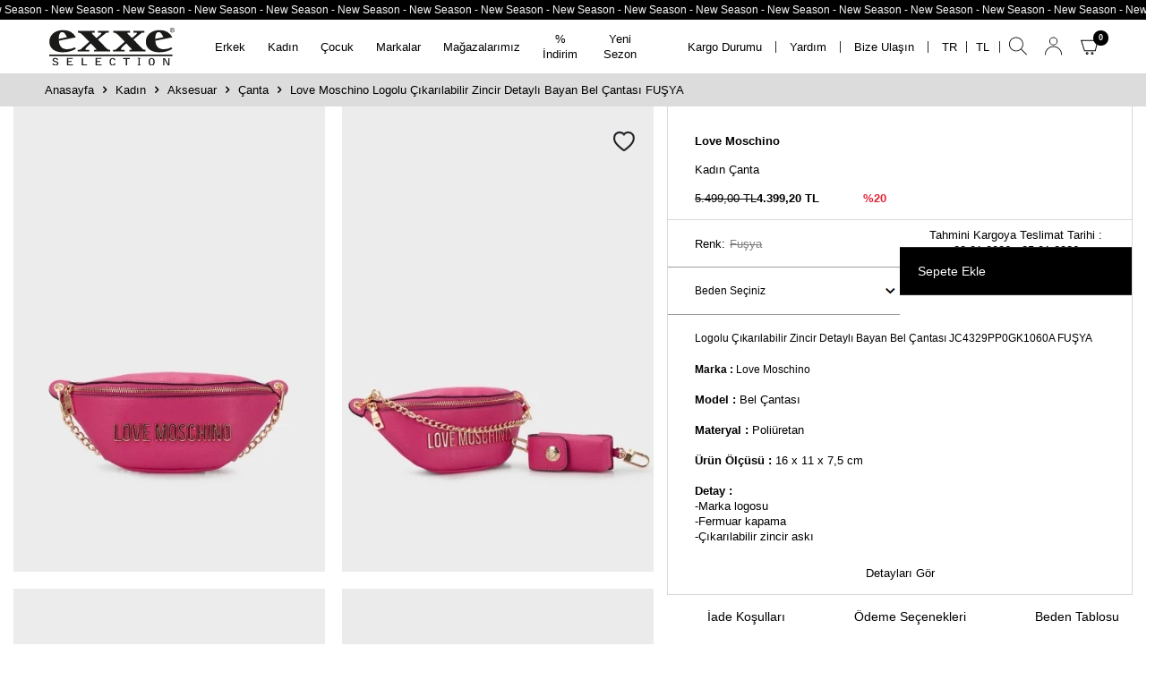

--- FILE ---
content_type: text/html; charset=UTF-8
request_url: https://www.exxeselection.com/love-moschino-logolu-cikarilabilir-zincir-detayli-bayan-bel-cantasi-jc4329pp0gk1060a-fusya
body_size: 32554
content:
<!DOCTYPE html>
<html lang="tr-TR" >
<head>
<meta charset="utf-8" />
<title>Love Moschino Logolu Çıkarılabilir Zincir Detaylı Bayan Bel Çantası JC4329PP0GK1060A FUŞYA | Exxeselection</title>
<meta name="description" content="Love Moschino Logolu Çıkarılabilir Zincir Detaylı Bayan Bel Çantası JC4329PP0GK1060A FUŞYA modeli şimdi exxeselection.com'da, Love Moschino Kadın Çanta modellerini incelemek ve satın almak için hemen tıklayın!" />
<meta name="copyright" content="T-Soft E-Ticaret Sistemleri" />
<script>window['PRODUCT_DATA'] = [];</script>
<meta name="robots" content="index,follow" /><link rel="canonical" href="https://www.exxeselection.com/love-moschino-logolu-cikarilabilir-zincir-detayli-bayan-bel-cantasi-jc4329pp0gk1060a-fusya" /><link rel="alternate" hreflang="x-default" href="https://www.exxeselection.com/love-moschino-logolu-cikarilabilir-zincir-detayli-bayan-bel-cantasi-jc4329pp0gk1060a-fusya" />
<link rel="alternate" hreflang="tr" href="https://www.exxeselection.com/love-moschino-logolu-cikarilabilir-zincir-detayli-bayan-bel-cantasi-jc4329pp0gk1060a-fusya" />
<meta property="og:image" content="https://www.exxeselection.com/love-moschino-logolu-cikarilabilir-zincir-detayli-bayan-bel-cantasi-jc4329pp0gk1060a-fusya-2848698-40-O.jpg"/>
                <meta property="og:image:width" content="300" />
                <meta property="og:image:height" content="300" />
                <meta property="og:type" content="product" />
                <meta property="og:title" content="Love Moschino Logolu Çıkarılabilir Zincir Detaylı Bayan Bel Çantası JC4329PP0GK1060A FUŞYA | Exxeselection" />
                <meta property="og:description" content="Love Moschino Logolu Çıkarılabilir Zincir Detaylı Bayan Bel Çantası JC4329PP0GK1060A FUŞYA modeli şimdi exxeselection.com'da, Love Moschino Kadın Çanta modellerini incelemek ve satın almak için hemen tıklayın!" />
                <meta property="product:availability" content="out of stock" />
                <meta property="og:url" content="https://www.exxeselection.com/love-moschino-logolu-cikarilabilir-zincir-detayli-bayan-bel-cantasi-jc4329pp0gk1060a-fusya" />
                <meta property="og:site_name" content="www.exxeselection.com" />
                <meta name="twitter:card" content="summary" />
                <meta name="twitter:title" content="Love Moschino Logolu Çıkarılabilir Zincir Detaylı Bayan Bel Çantası JC4329PP0GK1060A FUŞYA | Exxeselection" />
                <meta name="twitter:description" content="Love Moschino Logolu Çıkarılabilir Zincir Detaylı Bayan Bel Çantası JC4329PP0GK1060A FUŞYA modeli şimdi exxeselection.com'da, Love Moschino Kadın Çanta modellerini incelemek ve satın almak için hemen tıklayın!" />
                <meta name="twitter:image" content="https://www.exxeselection.com/love-moschino-logolu-cikarilabilir-zincir-detayli-bayan-bel-cantasi-jc4329pp0gk1060a-fusya-2848698-40-O.jpg" /><script src="https://accounts.google.com/gsi/client" async defer></script>
<script>const GOOGLE_CLIENT_ID = "318548768030-vi56f9o2shhlerou0m3f7tav4f1ala81.apps.googleusercontent.com";</script>
            <script>
                const E_EXPORT_ACTIVE = 1;
                const CART_DROPDOWN_LIST = false;
                const ENDPOINT_PREFIX = '';
                const ENDPOINT_ALLOWED_KEYS = [];
                const SETTINGS = {"KVKK_REQUIRED":1,"NEGATIVE_STOCK":"0","DYNAMIC_LOADING_SHOW_BUTTON":0,"IS_COMMENT_RATE_ACTIVE":1};
                try {
                    var PAGE_TYPE = 'product';
                    var PAGE_ID = 3;
                    var ON_PAGE_READY = [];
                    var THEME_VERSION = 'v5';
                    var THEME_FOLDER = 'v5-vesti';
                    var MEMBER_INFO = {"ID":0,"CODE":"","FIRST_NAME":"","BIRTH_DATE":"","GENDER":"","LAST_NAME":"","MAIL":"","MAIL_HASH":"","PHONE":"","PHONE_HASH":"","PHONE_HASH_SHA":"","GROUP":0,"TRANSACTION_COUNT":0,"REPRESENTATIVE":"","KVKK":-1,"COUNTRY":"TR","E_COUNTRY":""};
                    var IS_VENDOR = 0;
                    var MOBILE_ACTIVE = false;
                    var CART_COUNT = '0';
                    var CART_TOTAL = '0,00';
                    var SESS_ID = '9d593bbe1d265814bee5e810485e837d';
                    var LANGUAGE = 'tr';
                    var CURRENCY = 'TL';
                    var SEP_DEC = ',';
                    var SEP_THO = '.';
                    var DECIMAL_LENGTH = 2;  
                    var SERVICE_INFO = null;
                    var CART_CSRF_TOKEN = 'cf8f8f90e3447004fb1962cff4bf4c1019a2286da42c64be1899f34ca5f01ba4';
                    var CSRF_TOKEN = 'H40GNny3K6Aa1x5L4g80Ev7HKL8jfBVYn5GLikVPwEI=';
                    
                }
                catch(err) { }
            </script>
            <!--cache--><link rel="preload" as="font" href="/theme/v5/css/fonts/tsoft-icon.woff2?v=1" type="font/woff2" crossorigin>
<link rel="preconnect" href="https://fonts.gstatic.com" crossorigin>
<link rel="preload" as="style" href="https://fonts.googleapis.com/css2?family=Mulish&display=swap">
<link rel="stylesheet" href="https://fonts.googleapis.com/css2?family=Mulish&display=swap" media="print" onload="this.media='all'">
<noscript>
<link rel="stylesheet" href="https://fonts.googleapis.com/css2?family=Mulish&display=swap">
</noscript>
<link type="text/css" rel="stylesheet" href="/srv/compressed/load/all/css/tr/3/0.css?v=1768940078&isTablet=0&isMobile=1&userType=Ziyaretci">
<link rel="shortcut icon" href="//www.exxeselection.com/Data/EditorFiles/23-23Data23-23EditorFiles23-23favicon1.webp">
<meta name="viewport" content="width=device-width, initial-scale=1">
<script src="/theme/v5/js/callbacks.js?v=1768940078"></script>
<script src="/js/tsoftapps/v5/header.js?v=1768940078"></script>
<script type="text/javascript" src="https://optimage.exxeselection.com/docs/lazysizes.min.js"></script>
<script src="https://optimage.exxeselection.com/docs/jquery-3.5.1.min.js"></script>
<style>
/* Chrome, Edge, Safari için */
body::-webkit-scrollbar {
width: 12px;
}
body::-webkit-scrollbar-track {
background: #f1f1f1;
}
body::-webkit-scrollbar-thumb {
background-color: #888;
border-radius: 6px;
border: 3px solid #f1f1f1;
}
body::-webkit-scrollbar-thumb:hover {
background: #555;
}
body {
-webkit-transition: all .3s ease-in-out;
-o-transition: all .3s ease-in-out;
transition: all .3s ease-in-out;
overflow-x: visible;
-webkit-overflow-scrolling: touch;
-webkit-animation: fadein 2s;
animation: fadein 2s;
color: #000;
font-family: Segoe UI, SegoeUI, "Helvetica Neue", Helvetica, Arial, sans-serif;
}
@-webkit-keyframes fadein {
from {
opacity: 0
}
to {
opacity: 1
}
}
@keyframes fadein {
from {
opacity: 0
}
to {
opacity: 1
}
}
</style><meta name="google-site-verification" content="ZH89Hnsn9kph0oNByASFN4TBA0aUon3E3CtZRaMnGDA" /><script>
if (PAGE_TYPE === 'home') {
const schemaData = {
"@context": "https://schema.org",
"@type": "Organization",
"name": "Exxe Selection",
"url": "https://www.exxeselection.com/",
"logo": "https://optimage.exxeselection.com/docs/logo.svg",
"description": "Dünyanın önde gelen moda markalarının yeni sezon ürünleri ulaşılabilir fiyatlarla Exxe Selection'da! Alberto Guardiani, Emporio Armani, Armani Exchange, Hugo Boss, EA7, Philipp Plein, Kenzo ve daha fazlası için hemen tıklayın!",
"legalName": "Exxe Selection",
"address": {
"@type": "PostalAddress",
"streetAddress": "Barış Mh. Defne Sok. No:34",
"addressLocality": "Nilüfer",
"addressRegion": "Bursa",
"postalCode": "16140",
"addressCountry": "TR"
},
"contactPoint": {
"@type": "ContactPoint",
"telephone": "+90-224-453-3100",
"contactType": "customer service",
"areaServed": "TR",
"availableLanguage": "tr-TR"
},
"sameAs": [
"https://www.instagram.com/exxeselection/",
"https://www.facebook.com/exxeselection"
]
};
const scriptTag = document.createElement('script');
scriptTag.type = 'application/ld+json';
scriptTag.text = JSON.stringify(schemaData);
document.head.appendChild(scriptTag);
}
</script><script>
window.OrbinaWidgetConfig = {
chatbotId: '94099843-193e-405f-8'
};
</script>
<script src="https://dashboard.orbina.ai/api/chatbot-widget"></script><!-- T-Soft Apps - V5 - Facebook Dönüşümler API - Tracking Code Head Start -->
<script>
if(typeof window.FB_EVENT_ID == 'undefined'){
window.FB_EVENT_ID = "fb_" + new Date().getTime();
}
</script>
<!-- T-Soft Apps - V5 - Facebook Dönüşümler API - Tracking Code Head End --><script>
if(typeof window.FB_EVENT_ID == 'undefined'){
window.FB_EVENT_ID = "fb_" + new Date().getTime();
}
</script>
<!-- T-Soft Apps - v5 Google Datalayer - Tracking Code Head Start -->
<script>
var dataLayer = dataLayer || [];
(function(w,d,s,l,i){w[l]=w[l]||[];w[l].push({'gtm.start':
new Date().getTime(),event:'gtm.js'});var f=d.getElementsByTagName(s)[0],
j=d.createElement(s),dl=l!='dataLayer'?'&l='+l:'';j.async=true;j.src=
'https://www.googletagmanager.com/gtm.js?id='+i+dl;f.parentNode.insertBefore(j,f);
})(window,document,'script','dataLayer','GTM-KGVXBVS');
</script>
<!-- T-Soft Apps - v5 Google Datalayer - Tracking Code Head End --><script src="//cdn.segmentify.com/8bca9c93-c555-482c-9d11-32f59f1de5ba/segmentify.js" charset="UTF-8"></script>
</head>
<body>
<input type="hidden" id="cookie-law" value="0">
<div class="w-100 d-flex flex-wrap ">
<div class=" col-12 col-sm-12 col-md-12 col-lg-12 col-xl-12 col-xxl-12 column-136  "><div class="row">
<div id="relation|158" data-id="158" class="relArea col-12 v5-vesti  folder-header tpl-user_rmzn "><div class="row">
<header class="w-100">
<div id="header-wrapper" class="container-fluid bg-white">
<div class="row">
<div class="header-marquee fl col-12">
<a href="https://www.exxeselection.com/yeni-urunler" title="Yeni Sezon">
<div id="marq1">
New Season - New Season - New Season - New Season - New Season - New Season - New Season - New Season - New Season - New Season -
New Season - New Season - New Season - New Season - New Season - New Season - New Season - New Season - New Season - New Season -
New Season - New Season - New Season - New Season - New Season - New Season - New Season - New Season - New Season - New Season -
New Season - New Season - New Season - New Season - New Season - New Season - New Season - New Season - New Season - New Season -
New Season - New Season - New Season - New Season - New Season - New Season - New Season - New Season - New Season - New Season -
New Season - New Season - New Season - New Season - New Season - New Season - New Season - New Season - New Season - New Season -
New Season - New Season - New Season - New Season - New Season - New Season - New Season - New Season - New Season - New Season -
New Season - New Season - New Season - New Season - New Season - New Season - New Season - New Season - New Season - New Season -
<!-- Happy New Year - Happy New Year - Happy New Year - Happy New Year - Happy New Year - Happy New Year - Happy New Year - Happy New Year - Happy New Year - Happy New Year -
Happy New Year - Happy New Year - Happy New Year - Happy New Year - Happy New Year - Happy New Year - Happy New Year - Happy New Year - Happy New Year - Happy New Year -
Happy New Year - Happy New Year - Happy New Year - Happy New Year - Happy New Year - Happy New Year - Happy New Year - Happy New Year - Happy New Year - Happy New Year -
Happy New Year - Happy New Year - Happy New Year - Happy New Year - Happy New Year - Happy New Year - Happy New Year - Happy New Year - Happy New Year - Happy New Year -
Happy New Year - Happy New Year - Happy New Year - Happy New Year - Happy New Year - Happy New Year - Happy New Year - Happy New Year - Happy New Year - Happy New Year -
Happy New Year - Happy New Year - Happy New Year - Happy New Year - Happy New Year - Happy New Year - Happy New Year - Happy New Year - Happy New Year - Happy New Year -
Happy New Year - Happy New Year - Happy New Year - Happy New Year - Happy New Year - Happy New Year - Happy New Year - Happy New Year - Happy New Year - Happy New Year -
Happy New Year - Happy New Year - Happy New Year - Happy New Year - Happy New Year - Happy New Year - Happy New Year - Happy New Year - Happy New Year - Happy New Year -
Happy New Year - Happy New Year - Happy New Year - Happy New Year - Happy New Year - Happy New Year - Happy New Year - Happy New Year - Happy New Year - Happy New Year -
Happy New Year - Happy New Year - Happy New Year - Happy New Year - Happy New Year - Happy New Year - Happy New Year - Happy New Year - Happy New Year - Happy New Year -
Happy New Year - Happy New Year - Happy New Year - Happy New Year - Happy New Year - Happy New Year - Happy New Year - Happy New Year - Happy New Year - Happy New Year -
Happy New Year - Happy New Year - Happy New Year - Happy New Year - Happy New Year - Happy New Year - Happy New Year - Happy New Year - Happy New Year - Happy New Year -
Happy New Year - Happy New Year - Happy New Year - Happy New Year - Happy New Year - Happy New Year - Happy New Year - Happy New Year - Happy New Year - Happy New Year -
Happy New Year - Happy New Year - Happy New Year - Happy New Year - Happy New Year - Happy New Year - Happy New Year - Happy New Year - Happy New Year - Happy New Year -
Happy New Year - Happy New Year - Happy New Year - Happy New Year - Happy New Year - Happy New Year - Happy New Year - Happy New Year - Happy New Year - Happy New Year -
Happy New Year - Happy New Year - Happy New Year - Happy New Year - Happy New Year - Happy New Year - Happy New Year - Happy New Year - Happy New Year - Happy New Year -
En Uzun Gece İndirimi - En Uzun Gece İndirimi - En Uzun Gece İndirimi - En Uzun Gece İndirimi - En Uzun Gece İndirimi - En Uzun Gece İndirimi - En Uzun Gece İndirimi - En Uzun Gece İndirimi - En Uzun Gece İndirimi - En Uzun Gece İndirimi
En Uzun Gece İndirimi - En Uzun Gece İndirimi - En Uzun Gece İndirimi - En Uzun Gece İndirimi - En Uzun Gece İndirimi - En Uzun Gece İndirimi - En Uzun Gece İndirimi - En Uzun Gece İndirimi - En Uzun Gece İndirimi - En Uzun Gece İndirimi
Efsane Günler - Efsane Günler - Efsane Günler - Efsane Günler - Efsane Günler - Efsane Günler - Efsane Günler - Efsane Günler - Efsane Günler - Efsane Günler -
Efsane Günler - Efsane Günler - Efsane Günler - Efsane Günler - Efsane Günler - Efsane Günler - Efsane Günler - Efsane Günler - Efsane Günler - Efsane Günler -
Efsane Günler - Efsane Günler - Efsane Günler - Efsane Günler - Efsane Günler - Efsane Günler - Efsane Günler - Efsane Günler - Efsane Günler - Efsane Günler -
Efsane Günler - Efsane Günler - Efsane Günler - Efsane Günler - Efsane Günler - Efsane Günler - Efsane Günler - Efsane Günler - Efsane Günler - Efsane Günler -
Efsane Günler - Efsane Günler - Efsane Günler - Efsane Günler - Efsane Günler - Efsane Günler - Efsane Günler - Efsane Günler - Efsane Günler - Efsane Günler -
Efsane Günler - Efsane Günler - Efsane Günler - Efsane Günler - Efsane Günler - Efsane Günler - Efsane Günler - Efsane Günler - Efsane Günler - Efsane Günler -
Efsane Günler - Efsane Günler - Efsane Günler - Efsane Günler - Efsane Günler - Efsane Günler - Efsane Günler - Efsane Günler - Efsane Günler - Efsane Günler -
Efsane Günler - Efsane Günler - Efsane Günler - Efsane Günler - Efsane Günler - Efsane Günler - Efsane Günler - Efsane Günler - Efsane Günler - Efsane Günler --->
<!-- Sezon İndirimi - Sezon İndirimi - Sezon İndirimi - Sezon İndirimi - Sezon İndirimi - Sezon İndirimi - Sezon İndirimi - Sezon İndirimi - Sezon İndirimi - Sezon İndirimi -
Sezon İndirimi - Sezon İndirimi - Sezon İndirimi - Sezon İndirimi - Sezon İndirimi - Sezon İndirimi - Sezon İndirimi - Sezon İndirimi - Sezon İndirimi - Sezon İndirimi -
Sezon İndirimi - Sezon İndirimi - Sezon İndirimi - Sezon İndirimi - Sezon İndirimi - Sezon İndirimi - Sezon İndirimi - Sezon İndirimi - Sezon İndirimi - Sezon İndirimi -
Sezon İndirimi - Sezon İndirimi - Sezon İndirimi - Sezon İndirimi - Sezon İndirimi - Sezon İndirimi - Sezon İndirimi - Sezon İndirimi - Sezon İndirimi - Sezon İndirimi -
Sezon İndirimi - Sezon İndirimi - Sezon İndirimi - Sezon İndirimi - Sezon İndirimi - Sezon İndirimi - Sezon İndirimi - Sezon İndirimi - Sezon İndirimi - Sezon İndirimi -
Sezon İndirimi - Sezon İndirimi - Sezon İndirimi - Sezon İndirimi - Sezon İndirimi - Sezon İndirimi - Sezon İndirimi - Sezon İndirimi - Sezon İndirimi - Sezon İndirimi -
Sezon İndirimi - Sezon İndirimi - Sezon İndirimi - Sezon İndirimi - Sezon İndirimi - Sezon İndirimi - Sezon İndirimi - Sezon İndirimi - Sezon İndirimi - Sezon İndirimi -
Sezon İndirimi - Sezon İndirimi - Sezon İndirimi - Sezon İndirimi - Sezon İndirimi - Sezon İndirimi - Sezon İndirimi - Sezon İndirimi - Sezon İndirimi - Sezon İndirimi - -->
<!--
Süper Alışveriş Günleri - Süper Alışveriş Günleri - Süper Alışveriş Günleri - Süper Alışveriş Günleri - Süper Alışveriş Günleri - Süper Alışveriş Günleri - Süper Alışveriş Günleri - Süper Alışveriş Günleri - Süper Alışveriş Günleri - Süper Alışveriş Günleri -
Süper Alışveriş Günleri - Süper Alışveriş Günleri - Süper Alışveriş Günleri - Süper Alışveriş Günleri - Süper Alışveriş Günleri - Süper Alışveriş Günleri - Süper Alışveriş Günleri - Süper Alışveriş Günleri - Süper Alışveriş Günleri - Süper Alışveriş Günleri -
Süper Alışveriş Günleri - Süper Alışveriş Günleri - Süper Alışveriş Günleri - Süper Alışveriş Günleri - Süper Alışveriş Günleri - Süper Alışveriş Günleri - Süper Alışveriş Günleri - Süper Alışveriş Günleri - Süper Alışveriş Günleri - Süper Alışveriş Günleri -
Süper Alışveriş Günleri - Süper Alışveriş Günleri - Süper Alışveriş Günleri - Süper Alışveriş Günleri - Süper Alışveriş Günleri - Süper Alışveriş Günleri - Süper Alışveriş Günleri - Süper Alışveriş Günleri - Süper Alışveriş Günleri - Süper Alışveriş Günleri -
Süper Alışveriş Günleri - Süper Alışveriş Günleri - Süper Alışveriş Günleri - Süper Alışveriş Günleri - Süper Alışveriş Günleri - Süper Alışveriş Günleri - Süper Alışveriş Günleri - Süper Alışveriş Günleri - Süper Alışveriş Günleri - Süper Alışveriş Günleri -
Süper Alışveriş Günleri - Süper Alışveriş Günleri - Süper Alışveriş Günleri - Süper Alışveriş Günleri - Süper Alışveriş Günleri - Süper Alışveriş Günleri - Süper Alışveriş Günleri - Süper Alışveriş Günleri - Süper Alışveriş Günleri - Süper Alışveriş Günleri -
Süper Alışveriş Günleri - Süper Alışveriş Günleri - Süper Alışveriş Günleri - Süper Alışveriş Günleri - Süper Alışveriş Günleri - Süper Alışveriş Günleri - Süper Alışveriş Günleri - Süper Alışveriş Günleri - Süper Alışveriş Günleri - Süper Alışveriş Günleri -
Süper Alışveriş Günleri - Süper Alışveriş Günleri - Süper Alışveriş Günleri - Süper Alışveriş Günleri - Süper Alışveriş Günleri - Süper Alışveriş Günleri - Süper Alışveriş Günleri - Süper Alışveriş Günleri - Süper Alışveriş Günleri - Süper Alışveriş Günleri -
Sonbahara Özel İndirim - Sonbahara Özel İndirim - Sonbahara Özel İndirim - Sonbahara Özel İndirim - Sonbahara Özel İndirim - Sonbahara Özel İndirim - Sonbahara Özel İndirim - Sonbahara Özel İndirim - Sonbahara Özel İndirim - Sonbahara Özel İndirim -
Sonbahara Özel İndirim - Sonbahara Özel İndirim - Sonbahara Özel İndirim - Sonbahara Özel İndirim - Sonbahara Özel İndirim - Sonbahara Özel İndirim - Sonbahara Özel İndirim - Sonbahara Özel İndirim - Sonbahara Özel İndirim - Sonbahara Özel İndirim -
Sonbahara Özel İndirim - Sonbahara Özel İndirim - Sonbahara Özel İndirim - Sonbahara Özel İndirim - Sonbahara Özel İndirim - Sonbahara Özel İndirim - Sonbahara Özel İndirim - Sonbahara Özel İndirim - Sonbahara Özel İndirim - Sonbahara Özel İndirim -
Sonbahara Özel İndirim - Sonbahara Özel İndirim - Sonbahara Özel İndirim - Sonbahara Özel İndirim - Sonbahara Özel İndirim - Sonbahara Özel İndirim - Sonbahara Özel İndirim - Sonbahara Özel İndirim - Sonbahara Özel İndirim - Sonbahara Özel İndirim -
Sonbahara Özel İndirim - Sonbahara Özel İndirim - Sonbahara Özel İndirim - Sonbahara Özel İndirim - Sonbahara Özel İndirim - Sonbahara Özel İn
En Uzun Güne Özel %40'a Varan İndirim - En Uzun Güne Özel %40'a Varan İndirim - En Uzun Güne Özel %40'a Varan İndirim - En Uzun Güne Özel %40'a Varan İndirim - En Uzun Güne Özel %40'a Varan İndirim - En Uzun Güne Özel %40'a Varan İndirim -
En Uzun Güne Özel %40'a Varan İndirim - En Uzun Güne Özel %40'a Varan İndirim - En Uzun Güne Özel %40'a Varan İndirim - En Uzun Güne Özel %40'a Varan İndirim - En Uzun Güne Özel %40'a Varan İndirim - En Uzun Güne Özel %40'a Varan İndirim -
En Uzun Güne Özel %40'a Varan İndirim - En Uzun Güne Özel %40'a Varan İndirim - En Uzun Güne Özel %40'a Varan İndirim - En Uzun Güne Özel %40'a Varan İndirim - En Uzun Güne Özel %40'a Varan İndirim - En Uzun Güne Özel %40'a Varan İndirim -
En Uzun Güne Özel %40'a Varan İndirim - En Uzun Güne Özel %40'a Varan İndirim - En Uzun Güne Özel %40'a Varan İndirim - En Uzun Güne Özel %40'a Varan İndirim - En Uzun Güne Özel %40'a Varan İndirim - En Uzun Güne Özel %40'a Varan İndirim -
En Uzun Güne Özel %40'a Varan İndirim - En Uzun Güne Özel %40'a Varan İndirim - En Uzun Güne Özel %40'a Varan İndirim - En Uzun Güne Özel %40'a Varan İndirim - En Uzun Güne Özel %40'a Varan İndirim - En Uzun Güne Özel %40'a Varan İndirim -
En Uzun Güne Özel %40'a Varan İndirim - En Uzun Güne Özel %40'a Varan İndirim - En Uzun Güne Özel %40'a Varan İndirim - En Uzun Güne Özel %40'a Varan İndirim - En Uzun Güne Özel %40'a Varan İndirim - En Uzun Güne Özel %40'a Varan İndirim -
En Uzun Güne Özel %40'a Varan İndirim - En Uzun Güne Özel %40'a Varan İndirim - En Uzun Güne Özel %40'a Varan İndirim - En Uzun Güne Özel %40'a Varan İndirim - En Uzun Güne Özel %40'a Varan İndirim - En Uzun Güne Özel %40'a Varan İndirim - -->
</div>
</a>
</div>
<div class="searchBox">
<div id="header-search" class="col-12 search-contain">
<div class="row bg-white">
<div class="container px-0">
<form action="/arama" method="get" autocomplete="off" id="search" class="w-100 position-relative">
<input id="live-search" type="search" name="q" placeholder="Aradığınız ürün, kategori veya markayı yazınız." class="form-control form-control-md"
data-licence="1">
<button type="button" class="btn d-flex align-items-center text-uppercase fw-semibold btn-dark closeBtn"><i class="ti-close"></i> </button>
</form>
</div>
</div>
</div>
</div>
<div id="header-middle" class="w-100 position-relative">
<div id="header-sticky" class="w-100 bg-white p-1 p-lg-0" data-toggle="sticky" data-parent="#header-middle" data-class="header-sticky" data-scroll="280">
<div id="header-main" class="w-100 py-md-5px">
<div class="container">
<div class="row align-items-center">
<div id="logo" class="col-4 col-md-3 col-lg-2 d-flex">
<a href="https://www.exxeselection.com/">
<p><img src="https://optimage.exxeselection.com/docs/logo.svg" data-clarity-loaded="ool3nn"></p>
</a>
</div>
<!-- MainMenu -->
<nav id="main-menu" class="col-12 col-lg-5 mt-1 mt-lg-0 order-2 order-lg-0 px-0">
<div class="container">
<div class="row align-items-center">
<div class="col-2 d-none" id="sticky-logo">
<a href="https://www.exxeselection.com/">
<p><img src="https://optimage.exxeselection.com/docs/logo.svg" data-clarity-loaded="ool3nn"></p>
</a>
</div>
<ul class="col d-flex menu menu-158 px-0">
<li class="hasSub">
<a href="https://www.exxeselection.com/erkek" target="" class="d-flex align-items-center text-center " title="Erkek">Erkek</a>
<div class="w-100 sub-menu border-top test-1">
<div class="container">
<div class="row">
<div class="col-12 position-relative">
<div class="col-3">
<div class="row">
<ul class="col-12 pr-0 menu-container-scroll">
<li class="test-2 d-block hasChild active d-flex justify-content-between">
<a href="https://www.exxeselection.com/erkek-giyim" target="" class="text-uppercase fw-medium d-flex pr-1 justify-content-between fw-medium text-uppercase" title="Giyim">
Giyim
<span>
<i class="ti-arrow-right"></i>
</span>
</a>
<div class="menu-container-child">
<ul class="col-8">
<li class="w-100">
<a href="https://www.exxeselection.com/erkek-yelek" target="" class="d-inline-block " title="Yelek">Yelek</a>
</li>
<li class="w-100">
<a href="https://www.exxeselection.com/erkek-takim-elbise" target="" class="d-inline-block " title="Takım Elbise">Takım Elbise</a>
</li>
<li class="w-100">
<a href="https://www.exxeselection.com/erkek-t-shirt" target="" class="d-inline-block " title="T-Shirt">T-Shirt</a>
</li>
<li class="w-100">
<a href="https://www.exxeselection.com/erkek-sweatshirt" target="" class="d-inline-block " title="Sweatshirt">Sweatshirt</a>
</li>
<li class="w-100">
<a href="https://www.exxeselection.com/polo-yaka-tshirt" target="" class="d-inline-block " title="Polo Yaka">Polo Yaka</a>
</li>
<li class="w-100">
<a href="https://www.exxeselection.com/erkek-polar" target="" class="d-inline-block " title="Polar">Polar</a>
</li>
<li class="w-100">
<a href="https://www.exxeselection.com/erkek-pijama" target="" class="d-inline-block " title="Pijama">Pijama</a>
</li>
<li class="w-100">
<a href="https://www.exxeselection.com/erkek-pantolon" target="" class="d-inline-block " title="Pantolon">Pantolon</a>
</li>
<li class="w-100">
<a href="https://www.exxeselection.com/erkek-sort-modelleri" target="" class="d-inline-block " title="Mayo & Şort">Mayo & Şort</a>
</li>
<li class="w-100">
<a href="https://www.exxeselection.com/erkek-kazak" target="" class="d-inline-block " title="Kazak">Kazak</a>
</li>
<li class="w-100">
<a href="https://www.exxeselection.com/erkek-jean" target="" class="d-inline-block " title="Jean">Jean</a>
</li>
<li class="w-100">
<a href="https://www.exxeselection.com/erkek-hirka" target="" class="d-inline-block " title="Hırka">Hırka</a>
</li>
<li class="w-100">
<a href="https://www.exxeselection.com/erkek-gomlek" target="" class="d-inline-block " title="Gömlek">Gömlek</a>
</li>
<li class="w-100">
<a href="https://www.exxeselection.com/erkek-esofman" target="" class="d-inline-block " title="Eşofman">Eşofman</a>
</li>
<li class="w-100">
<a href="https://www.exxeselection.com/erkek-corap" target="" class="d-inline-block " title="Çorap">Çorap</a>
</li>
<li class="w-100">
<a href="https://www.exxeselection.com/erkek-boxer" target="" class="d-inline-block " title="Boxer">Boxer</a>
</li>
<li class="w-100">
<a href="https://www.exxeselection.com/erkek-bermuda" target="" class="d-inline-block " title="Bermuda">Bermuda</a>
</li>
<li class="w-100">
<a href="https://www.exxeselection.com/erkek-giyim" target="" class="text-primary fw-bold d-inline-block" title="Tüm Ürünler">Tüm Ürünler</a>
</li>
</ul>
<div class="col-4">
<div class="d-flex gap-1 justify-content-between">
<p><a href="/erkek"> <img src="https://optimage.exxeselection.com/docs/erkek-menu-1.jpg" data-clarity-loaded="13x2s0b"> </a> <a href="/indirimli-urunler?multi=47-26"> <img src="https://optimage.exxeselection.com/docs/erkek-menu-2.jpg" data-clarity-loaded="1p26u6w"> </a></p>
</div>
<div class="container d-flex justify-content-center">
<a href="/erkek">Erkek Yeni Gelenler<i class="ti-angle-right ml-1"></i></a>
</div>
</div>
</div>
</li>
<li class="test-2 d-block hasChild d-flex justify-content-between">
<a href="https://www.exxeselection.com/erkek-dis-giyim" target="" class="text-uppercase fw-medium d-flex pr-1 justify-content-between fw-medium text-uppercase" title="Dış Giyim">
Dış Giyim
<span>
<i class="ti-arrow-right"></i>
</span>
</a>
<div class="menu-container-child">
<ul class="col-8">
<li class="w-100">
<a href="https://www.exxeselection.com/erkek-trenckot" target="" class="d-inline-block " title="Trençkot">Trençkot</a>
</li>
<li class="w-100">
<a href="https://www.exxeselection.com/erkek-yagmurluk" target="" class="d-inline-block " title="Yağmurluk">Yağmurluk</a>
</li>
<li class="w-100">
<a href="https://www.exxeselection.com/erkek-parka" target="" class="d-inline-block " title="Parka">Parka</a>
</li>
<li class="w-100">
<a href="https://www.exxeselection.com/erkek-mont" target="" class="d-inline-block " title="Mont">Mont</a>
</li>
<li class="w-100">
<a href="https://www.exxeselection.com/erkek-kaban" target="" class="d-inline-block " title="Kaban">Kaban</a>
</li>
<li class="w-100">
<a href="https://www.exxeselection.com/erkek-ceket" target="" class="d-inline-block " title="Ceket">Ceket</a>
</li>
<li class="w-100">
<a href="https://www.exxeselection.com/erkek-dis-giyim" target="" class="text-primary fw-bold d-inline-block" title="Tüm Ürünler">Tüm Ürünler</a>
</li>
</ul>
<div class="col-4">
<div class="d-flex gap-1 justify-content-between">
<p><a href="/erkek"> <img src="https://optimage.exxeselection.com/docs/erkek-menu-1.jpg" data-clarity-loaded="13x2s0b"> </a> <a href="/indirimli-urunler?multi=47-26"> <img src="https://optimage.exxeselection.com/docs/erkek-menu-2.jpg" data-clarity-loaded="1p26u6w"> </a></p>
</div>
<div class="container d-flex justify-content-center">
<a href="/erkek">Erkek Yeni Gelenler<i class="ti-angle-right ml-1"></i></a>
</div>
</div>
</div>
</li>
<li class="test-2 d-block hasChild d-flex justify-content-between">
<a href="https://www.exxeselection.com/erkek-ayakkabi" target="" class="text-uppercase fw-medium d-flex pr-1 justify-content-between fw-medium text-uppercase" title="Ayakkabı">
Ayakkabı
<span>
<i class="ti-arrow-right"></i>
</span>
</a>
<div class="menu-container-child">
<ul class="col-8">
<li class="w-100">
<a href="https://www.exxeselection.com/sandalet" target="" class="d-inline-block " title="Sandalet">Sandalet</a>
</li>
<li class="w-100">
<a href="https://www.exxeselection.com/erkek-terlik" target="" class="d-inline-block " title="Terlik">Terlik</a>
</li>
<li class="w-100">
<a href="https://www.exxeselection.com/erkek-sneaker-ayakkabi" target="" class="d-inline-block " title="Sneaker">Sneaker</a>
</li>
<li class="w-100">
<a href="https://www.exxeselection.com/erkek-loafer-ayakkabi" target="" class="d-inline-block " title="Loafer/Klasik Ayakkabı">Loafer/Klasik Ayakkabı</a>
</li>
<li class="w-100">
<a href="https://www.exxeselection.com/erkek-bot" target="" class="d-inline-block " title="Bot">Bot</a>
</li>
<li class="w-100">
<a href="https://www.exxeselection.com/erkek-cizme" target="" class="d-inline-block " title="Çizme">Çizme</a>
</li>
<li class="w-100">
<a href="https://www.exxeselection.com/erkek-ayakkabi" target="" class="text-primary fw-bold d-inline-block" title="Tüm Ürünler">Tüm Ürünler</a>
</li>
</ul>
<div class="col-4">
<div class="d-flex gap-1 justify-content-between">
<p><a href="/erkek"> <img src="https://optimage.exxeselection.com/docs/erkek-menu-1.jpg" data-clarity-loaded="13x2s0b"> </a> <a href="/indirimli-urunler?multi=47-26"> <img src="https://optimage.exxeselection.com/docs/erkek-menu-2.jpg" data-clarity-loaded="1p26u6w"> </a></p>
</div>
<div class="container d-flex justify-content-center">
<a href="/erkek">Erkek Yeni Gelenler<i class="ti-angle-right ml-1"></i></a>
</div>
</div>
</div>
</li>
<li class="test-2 d-block hasChild d-flex justify-content-between">
<a href="https://www.exxeselection.com/erkek-aksesuar" target="" class="text-uppercase fw-medium d-flex pr-1 justify-content-between fw-medium text-uppercase" title="Aksesuar">
Aksesuar
<span>
<i class="ti-arrow-right"></i>
</span>
</a>
<div class="menu-container-child">
<ul class="col-8">
<li class="w-100">
<a href="https://www.exxeselection.com/erkek-valiz" target="" class="d-inline-block " title="Valiz">Valiz</a>
</li>
<li class="w-100">
<a href="https://www.exxeselection.com/erkek-sapka" target="" class="d-inline-block " title="Şapka">Şapka</a>
</li>
<li class="w-100">
<a href="https://www.exxeselection.com/erkek-sal" target="" class="d-inline-block " title="Şal">Şal</a>
</li>
<li class="w-100">
<a href="https://www.exxeselection.com/havlu" target="" class="d-inline-block " title="Plaj Havlusu">Plaj Havlusu</a>
</li>
<li class="w-100">
<a href="https://www.exxeselection.com/parfum" target="" class="d-inline-block " title="Parfüm">Parfüm</a>
</li>
<li class="w-100">
<a href="https://www.exxeselection.com/erkek-kemer" target="" class="d-inline-block " title="Kemer">Kemer</a>
</li>
<li class="w-100">
<a href="https://www.exxeselection.com/erkek-kartlik" target="" class="d-inline-block " title="Kartlık">Kartlık</a>
</li>
<li class="w-100">
<a href="https://www.exxeselection.com/erkek-gozluk" target="" class="d-inline-block " title="Gözlük">Gözlük</a>
</li>
<li class="w-100">
<a href="https://www.exxeselection.com/erkek-cuzdan" target="" class="d-inline-block " title="Cüzdan">Cüzdan</a>
</li>
<li class="w-100">
<a href="https://www.exxeselection.com/erkek-canta" target="" class="d-inline-block " title="Çanta">Çanta</a>
</li>
<li class="w-100">
<a href="https://www.exxeselection.com/erkek-bere" target="" class="d-inline-block " title="Bere">Bere</a>
</li>
<li class="w-100">
<a href="https://www.exxeselection.com/erkek-atki-bere-eldiven-set" target="" class="d-inline-block " title="Erkek Atkı, Bere, Eldiven Set">Erkek Atkı, Bere, Eldiven Set</a>
</li>
<li class="w-100">
<a href="https://www.exxeselection.com/erkek-atki" target="" class="d-inline-block " title="Atkı">Atkı</a>
</li>
<li class="w-100">
<a href="https://www.exxeselection.com/erkek-termos-matara" target="" class="d-inline-block " title="Termos - Matara">Termos - Matara</a>
</li>
<li class="w-100">
<a href="https://www.exxeselection.com/erkek-aksesuar" target="" class="text-primary fw-bold d-inline-block" title="Tüm Ürünler">Tüm Ürünler</a>
</li>
</ul>
<div class="col-4">
<div class="d-flex gap-1 justify-content-between">
<p><a href="/erkek"> <img src="https://optimage.exxeselection.com/docs/erkek-menu-1.jpg" data-clarity-loaded="13x2s0b"> </a> <a href="/indirimli-urunler?multi=47-26"> <img src="https://optimage.exxeselection.com/docs/erkek-menu-2.jpg" data-clarity-loaded="1p26u6w"> </a></p>
</div>
<div class="container d-flex justify-content-center">
<a href="/erkek">Erkek Yeni Gelenler<i class="ti-angle-right ml-1"></i></a>
</div>
</div>
</div>
</li>
</ul>
</div>
</div>
</div>
</div>
</div>
</div>
<div class="menu-overlay"></div>
</li>
<li class="hasSub">
<a href="https://www.exxeselection.com/kadin" target="" class="d-flex align-items-center text-center " title="Kadın">Kadın</a>
<div class="w-100 sub-menu border-top test-1">
<div class="container">
<div class="row">
<div class="col-12 position-relative">
<div class="col-3">
<div class="row">
<ul class="col-12 pr-0 menu-container-scroll">
<li class="test-2 d-block hasChild active d-flex justify-content-between">
<a href="https://www.exxeselection.com/kadin-giyim" target="" class="text-uppercase fw-medium d-flex pr-1 justify-content-between fw-medium text-uppercase" title="Giyim">
Giyim
<span>
<i class="ti-arrow-right"></i>
</span>
</a>
<div class="menu-container-child">
<ul class="col-8">
<li class="w-100">
<a href="https://www.exxeselection.com/kadin-yelek" target="" class="d-inline-block " title="Yelek">Yelek</a>
</li>
<li class="w-100">
<a href="https://www.exxeselection.com/tulum" target="" class="d-inline-block " title="Tulum">Tulum</a>
</li>
<li class="w-100">
<a href="https://www.exxeselection.com/kadin-top-modelleri-ve-fiyatlari" target="" class="d-inline-block " title="Top">Top</a>
</li>
<li class="w-100">
<a href="https://www.exxeselection.com/kadin-tayt" target="" class="d-inline-block " title="Tayt">Tayt</a>
</li>
<li class="w-100">
<a href="https://www.exxeselection.com/kadin-takim" target="" class="d-inline-block " title="Takım">Takım</a>
</li>
<li class="w-100">
<a href="https://www.exxeselection.com/kadin-t-shirt" target="" class="d-inline-block " title="T-Shirt">T-Shirt</a>
</li>
<li class="w-100">
<a href="https://www.exxeselection.com/kadin-sweatshirt" target="" class="d-inline-block " title="Sweatshirt">Sweatshirt</a>
</li>
<li class="w-100">
<a href="https://www.exxeselection.com/kadin-polo-yaka-tshirt" target="" class="d-inline-block " title="Polo Yaka">Polo Yaka</a>
</li>
<li class="w-100">
<a href="https://www.exxeselection.com/kadin-polar" target="" class="d-inline-block " title="Polar">Polar</a>
</li>
<li class="w-100">
<a href="https://www.exxeselection.com/kadin-pijama" target="" class="d-inline-block " title="Pijama">Pijama</a>
</li>
<li class="w-100">
<a href="https://www.exxeselection.com/kadin-pantolon" target="" class="d-inline-block " title="Pantolon">Pantolon</a>
</li>
<li class="w-100">
<a href="https://www.exxeselection.com/mayo-bikini-modelleri" target="" class="d-inline-block " title="Mayo & Bikini">Mayo & Bikini</a>
</li>
<li class="w-100">
<a href="https://www.exxeselection.com/kadin-kulot" target="" class="d-inline-block " title="Külot">Külot</a>
</li>
<li class="w-100">
<a href="https://www.exxeselection.com/kadin-kimono" target="" class="d-inline-block " title="Kimono">Kimono</a>
</li>
<li class="w-100">
<a href="https://www.exxeselection.com/kadin-kazak" target="" class="d-inline-block " title="Kazak">Kazak</a>
</li>
<li class="w-100">
<a href="https://www.exxeselection.com/kadin-jean" target="" class="d-inline-block " title="Jean">Jean</a>
</li>
<li class="w-100">
<a href="https://www.exxeselection.com/kadin-gomlek" target="" class="d-inline-block " title="Gömlek">Gömlek</a>
</li>
<li class="w-100">
<a href="https://www.exxeselection.com/kadin-etek" target="" class="d-inline-block " title="Etek">Etek</a>
</li>
<li class="w-100">
<a href="https://www.exxeselection.com/kadin-esofman" target="" class="d-inline-block " title="Eşofman">Eşofman</a>
</li>
<li class="w-100">
<a href="https://www.exxeselection.com/kadin-elbise" target="" class="d-inline-block " title="Elbise">Elbise</a>
</li>
<li class="w-100">
<a href="https://www.exxeselection.com/kadin-corap-2773" target="" class="d-inline-block " title="Çorap">Çorap</a>
</li>
<li class="w-100">
<a href="https://www.exxeselection.com/bluz" target="" class="d-inline-block " title="Bluz">Bluz</a>
</li>
<li class="w-100">
<a href="https://www.exxeselection.com/kadin-giyim" target="" class="text-primary fw-bold d-inline-block" title="Tüm Ürünler">Tüm Ürünler</a>
</li>
</ul>
<div class="col-4">
<div class="d-flex gap-1 justify-content-between">
<p><a href="/kadin"> <img src="https://optimage.exxeselection.com/docs/kadin-menu-1.jpg" data-clarity-loaded="yecy2t"> </a> <a href="/indirimli-urunler?multi=47-27"> <img src="https://optimage.exxeselection.com/docs/kadin-menu-2.jpg" data-clarity-loaded="frknx0"> </a></p>
</div>
<div class="container d-flex justify-content-center">
<a href="/kadin">Kadın Yeni Gelenler<i class="ti-angle-right ml-1"></i></a>
</div>
</div>
</div>
</li>
<li class="test-2 d-block hasChild d-flex justify-content-between">
<a href="https://www.exxeselection.com/kadin-dis-giyim" target="" class="text-uppercase fw-medium d-flex pr-1 justify-content-between fw-medium text-uppercase" title="Dış Giyim">
Dış Giyim
<span>
<i class="ti-arrow-right"></i>
</span>
</a>
<div class="menu-container-child">
<ul class="col-8">
<li class="w-100">
<a href="https://www.exxeselection.com/kadin-yagmurluk" target="" class="d-inline-block " title="Yağmurluk">Yağmurluk</a>
</li>
<li class="w-100">
<a href="https://www.exxeselection.com/trenckot" target="" class="d-inline-block " title="Trençkot">Trençkot</a>
</li>
<li class="w-100">
<a href="https://www.exxeselection.com/kadin-parka" target="" class="d-inline-block " title="Parka">Parka</a>
</li>
<li class="w-100">
<a href="https://www.exxeselection.com/kadin-panco" target="" class="d-inline-block " title="Panço">Panço</a>
</li>
<li class="w-100">
<a href="https://www.exxeselection.com/kadin-mont" target="" class="d-inline-block " title="Mont">Mont</a>
</li>
<li class="w-100">
<a href="https://www.exxeselection.com/kayak-takimi" target="" class="d-inline-block " title="Kayak Takımı">Kayak Takımı</a>
</li>
<li class="w-100">
<a href="https://www.exxeselection.com/kadin-kaban" target="" class="d-inline-block " title="Kaban">Kaban</a>
</li>
<li class="w-100">
<a href="https://www.exxeselection.com/kadin-ceket" target="" class="d-inline-block " title="Ceket">Ceket</a>
</li>
<li class="w-100">
<a href="https://www.exxeselection.com/kadin-kurk" target="" class="d-inline-block " title="Kürk">Kürk</a>
</li>
<li class="w-100">
<a href="https://www.exxeselection.com/kadin-dis-giyim" target="" class="text-primary fw-bold d-inline-block" title="Tüm Ürünler">Tüm Ürünler</a>
</li>
</ul>
<div class="col-4">
<div class="d-flex gap-1 justify-content-between">
<p><a href="/kadin"> <img src="https://optimage.exxeselection.com/docs/kadin-menu-1.jpg" data-clarity-loaded="yecy2t"> </a> <a href="/indirimli-urunler?multi=47-27"> <img src="https://optimage.exxeselection.com/docs/kadin-menu-2.jpg" data-clarity-loaded="frknx0"> </a></p>
</div>
<div class="container d-flex justify-content-center">
<a href="/kadin">Kadın Yeni Gelenler<i class="ti-angle-right ml-1"></i></a>
</div>
</div>
</div>
</li>
<li class="test-2 d-block hasChild d-flex justify-content-between">
<a href="https://www.exxeselection.com/kadin-ayakkabi" target="" class="text-uppercase fw-medium d-flex pr-1 justify-content-between fw-medium text-uppercase" title="Ayakkabı">
Ayakkabı
<span>
<i class="ti-arrow-right"></i>
</span>
</a>
<div class="menu-container-child">
<ul class="col-8">
<li class="w-100">
<a href="https://www.exxeselection.com/kadin-topuklu-ayakkabi" target="" class="d-inline-block " title="Topuklu Ayakkabı">Topuklu Ayakkabı</a>
</li>
<li class="w-100">
<a href="https://www.exxeselection.com/kadin-terlik" target="" class="d-inline-block " title="Terlik">Terlik</a>
</li>
<li class="w-100">
<a href="https://www.exxeselection.com/kadin-sneaker-ayakkabi" target="" class="d-inline-block " title="Sneaker">Sneaker</a>
</li>
<li class="w-100">
<a href="https://www.exxeselection.com/kadin-sandalet" target="" class="d-inline-block " title="Sandalet">Sandalet</a>
</li>
<li class="w-100">
<a href="https://www.exxeselection.com/kadin-loafer-ayakkabi" target="" class="d-inline-block " title="Loafer/Klasik Ayakkabı">Loafer/Klasik Ayakkabı</a>
</li>
<li class="w-100">
<a href="https://www.exxeselection.com/kadin-cizme" target="" class="d-inline-block " title="Çizme">Çizme</a>
</li>
<li class="w-100">
<a href="https://www.exxeselection.com/kadin-bot" target="" class="d-inline-block " title="Bot">Bot</a>
</li>
<li class="w-100">
<a href="https://www.exxeselection.com/kadin-ayakkabi" target="" class="text-primary fw-bold d-inline-block" title="Tüm Ürünler">Tüm Ürünler</a>
</li>
</ul>
<div class="col-4">
<div class="d-flex gap-1 justify-content-between">
<p><a href="/kadin"> <img src="https://optimage.exxeselection.com/docs/kadin-menu-1.jpg" data-clarity-loaded="yecy2t"> </a> <a href="/indirimli-urunler?multi=47-27"> <img src="https://optimage.exxeselection.com/docs/kadin-menu-2.jpg" data-clarity-loaded="frknx0"> </a></p>
</div>
<div class="container d-flex justify-content-center">
<a href="/kadin">Kadın Yeni Gelenler<i class="ti-angle-right ml-1"></i></a>
</div>
</div>
</div>
</li>
<li class="test-2 d-block hasChild d-flex justify-content-between">
<a href="https://www.exxeselection.com/kadin-aksesuar" target="" class="text-uppercase fw-medium d-flex pr-1 justify-content-between fw-medium text-uppercase" title="Aksesuar">
Aksesuar
<span>
<i class="ti-arrow-right"></i>
</span>
</a>
<div class="menu-container-child">
<ul class="col-8">
<li class="w-100">
<a href="https://www.exxeselection.com/kadin-sapka" target="" class="d-inline-block " title="Şapka">Şapka</a>
</li>
<li class="w-100">
<a href="https://www.exxeselection.com/kadin-sal" target="" class="d-inline-block " title="Şal">Şal</a>
</li>
<li class="w-100">
<a href="https://www.exxeselection.com/kadin-parfum" target="" class="d-inline-block " title="Parfüm">Parfüm</a>
</li>
<li class="w-100">
<a href="https://www.exxeselection.com/kadin-kemer" target="" class="d-inline-block " title="Kemer">Kemer</a>
</li>
<li class="w-100">
<a href="https://www.exxeselection.com/kadin-kartlik" target="" class="d-inline-block " title="Kartlık">Kartlık</a>
</li>
<li class="w-100">
<a href="https://www.exxeselection.com/kadin-gozluk" target="" class="d-inline-block " title="Gözlük">Gözlük</a>
</li>
<li class="w-100">
<a href="https://www.exxeselection.com/kadin-cuzdan" target="" class="d-inline-block " title="Cüzdan">Cüzdan</a>
</li>
<li class="w-100">
<a href="https://www.exxeselection.com/kadin-canta" target="" class="d-inline-block " title="Çanta">Çanta</a>
</li>
<li class="w-100">
<a href="https://www.exxeselection.com/kadin-bere" target="" class="d-inline-block " title="Bere">Bere</a>
</li>
<li class="w-100">
<a href="https://www.exxeselection.com/kadin-termos-matara" target="" class="d-inline-block " title="Termos - Matara">Termos - Matara</a>
</li>
<li class="w-100">
<a href="https://www.exxeselection.com/kadin-aksesuar" target="" class="text-primary fw-bold d-inline-block" title="Tüm Ürünler">Tüm Ürünler</a>
</li>
</ul>
<div class="col-4">
<div class="d-flex gap-1 justify-content-between">
<p><a href="/kadin"> <img src="https://optimage.exxeselection.com/docs/kadin-menu-1.jpg" data-clarity-loaded="yecy2t"> </a> <a href="/indirimli-urunler?multi=47-27"> <img src="https://optimage.exxeselection.com/docs/kadin-menu-2.jpg" data-clarity-loaded="frknx0"> </a></p>
</div>
<div class="container d-flex justify-content-center">
<a href="/kadin">Kadın Yeni Gelenler<i class="ti-angle-right ml-1"></i></a>
</div>
</div>
</div>
</li>
</ul>
</div>
</div>
</div>
</div>
</div>
</div>
<div class="menu-overlay"></div>
</li>
<li class="hasSub">
<a href="https://www.exxeselection.com/cocuk" target="" class="d-flex align-items-center text-center " title="Çocuk">Çocuk</a>
<div class="w-100 sub-menu border-top test-1">
<div class="container">
<div class="row">
<div class="col-12 position-relative">
<div class="col-3">
<div class="row">
<ul class="col-12 pr-0 menu-container-scroll">
<li class="test-2 d-block hasChild active d-flex justify-content-between">
<a href="https://www.exxeselection.com/kiz-cocuk" target="" class="text-uppercase fw-medium d-flex pr-1 justify-content-between fw-medium text-uppercase" title="Kız Çocuk">
Kız Çocuk
<span>
<i class="ti-arrow-right"></i>
</span>
</a>
<div class="menu-container-child">
<ul class="col-8">
<li class="w-100">
<a href="https://www.exxeselection.com/kiz-cocuk-sandalet" target="" class="d-inline-block " title="Sandalet">Sandalet</a>
</li>
<li class="w-100">
<a href="https://www.exxeselection.com/kiz-cocuk-terlik" target="" class="d-inline-block " title="Terlik">Terlik</a>
</li>
<li class="w-100">
<a href="https://www.exxeselection.com/kiz-cocuk-t-shirt" target="" class="d-inline-block " title="T-Shirt">T-Shirt</a>
</li>
<li class="w-100">
<a href="https://www.exxeselection.com/kiz-cocuk-sweatshirt" target="" class="d-inline-block " title="Sweatshirt">Sweatshirt</a>
</li>
<li class="w-100">
<a href="https://www.exxeselection.com/kiz-cocuk-sapka" target="" class="d-inline-block " title="Şapka">Şapka</a>
</li>
<li class="w-100">
<a href="https://www.exxeselection.com/kiz-cocuk-pantolon" target="" class="d-inline-block " title="Pantolon">Pantolon</a>
</li>
<li class="w-100">
<a href="https://www.exxeselection.com/kiz-cocuk-mont" target="" class="d-inline-block " title="Mont">Mont</a>
</li>
<li class="w-100">
<a href="https://www.exxeselection.com/kiz-cocuk-kaban" target="" class="d-inline-block " title="Kaban">Kaban</a>
</li>
<li class="w-100">
<a href="https://www.exxeselection.com/kiz-cocuk-canta" target="" class="d-inline-block " title="Çanta">Çanta</a>
</li>
<li class="w-100">
<a href="https://www.exxeselection.com/kiz-cocuk-bot" target="" class="d-inline-block " title="Bot">Bot</a>
</li>
<li class="w-100">
<a href="https://www.exxeselection.com/kiz-cocuk-ayakkabi" target="" class="d-inline-block " title="Ayakkabı">Ayakkabı</a>
</li>
<li class="w-100">
<a href="https://www.exxeselection.com/kiz-cocuk" target="" class="text-primary fw-bold d-inline-block" title="Tüm Ürünler">Tüm Ürünler</a>
</li>
</ul>
<div class="col-4">
<div class="d-flex gap-1 justify-content-between">
<p><a href="/cocuk"> <img src="https://optimage.exxeselection.com/docs/cocuk-menu-1.jpg" data-clarity-loaded="ffnq3q"> </a> <a href="/indirimli-urunler?multi=47-59"> <img src="https://optimage.exxeselection.com/docs/cocuk-menu-2.jpg" data-clarity-loaded="14qoufs"> </a></p>
</div>
<div class="container d-flex justify-content-center">
<a href="/cocuk">Çocuk Yeni Gelenler<i class="ti-angle-right ml-1"></i></a>
</div>
</div>
</div>
</li>
<li class="test-2 d-block hasChild d-flex justify-content-between">
<a href="https://www.exxeselection.com/erkek-cocuk" target="" class="text-uppercase fw-medium d-flex pr-1 justify-content-between fw-medium text-uppercase" title="Erkek Çocuk">
Erkek Çocuk
<span>
<i class="ti-arrow-right"></i>
</span>
</a>
<div class="menu-container-child">
<ul class="col-8">
<li class="w-100">
<a href="https://www.exxeselection.com/erkek-cocuk-yelek" target="" class="d-inline-block " title="Yelek">Yelek</a>
</li>
<li class="w-100">
<a href="https://www.exxeselection.com/erkek-cocuk-terlik" target="" class="d-inline-block " title="Terlik">Terlik</a>
</li>
<li class="w-100">
<a href="https://www.exxeselection.com/erkek-cocuk-t-shirt" target="" class="d-inline-block " title="T-Shirt">T-Shirt</a>
</li>
<li class="w-100">
<a href="https://www.exxeselection.com/erkek-cocuk-sweat" target="" class="d-inline-block " title="Sweatshirt">Sweatshirt</a>
</li>
<li class="w-100">
<a href="https://www.exxeselection.com/erkek-cocuk-sapka" target="" class="d-inline-block " title="Şapka">Şapka</a>
</li>
<li class="w-100">
<a href="https://www.exxeselection.com/erkek-cocuk-polo-yaka" target="" class="d-inline-block " title="Polo Yaka">Polo Yaka</a>
</li>
<li class="w-100">
<a href="https://www.exxeselection.com/erkek-cocuk-pantolon" target="" class="d-inline-block " title="Pantolon">Pantolon</a>
</li>
<li class="w-100">
<a href="https://www.exxeselection.com/erkek-cocuk-panco" target="" class="d-inline-block " title="Panço">Panço</a>
</li>
<li class="w-100">
<a href="https://www.exxeselection.com/erkek-cocuk-mont" target="" class="d-inline-block " title="Mont">Mont</a>
</li>
<li class="w-100">
<a href="https://www.exxeselection.com/erkek-cocuk-mayo" target="" class="d-inline-block " title="Mayo & Şort">Mayo & Şort</a>
</li>
<li class="w-100">
<a href="https://www.exxeselection.com/erkek-cocuk-kazak" target="" class="d-inline-block " title="Kazak">Kazak</a>
</li>
<li class="w-100">
<a href="https://www.exxeselection.com/erkek-cocuk-jean" target="" class="d-inline-block " title="Jean">Jean</a>
</li>
<li class="w-100">
<a href="https://www.exxeselection.com/erkek-cocuk-gomlek" target="" class="d-inline-block " title="Gömlek">Gömlek</a>
</li>
<li class="w-100">
<a href="https://www.exxeselection.com/erkek-cocuk-bere" target="" class="d-inline-block " title="Bere">Bere</a>
</li>
<li class="w-100">
<a href="https://www.exxeselection.com/erkek-cocuk-ayakkabi" target="" class="d-inline-block " title="Ayakkabı">Ayakkabı</a>
</li>
<li class="w-100">
<a href="https://www.exxeselection.com/erkek-cocuk-atki" target="" class="d-inline-block " title="Atkı">Atkı</a>
</li>
<li class="w-100">
<a href="https://www.exxeselection.com/erkek-cocuk" target="" class="text-primary fw-bold d-inline-block" title="Tüm Ürünler">Tüm Ürünler</a>
</li>
</ul>
<div class="col-4">
<div class="d-flex gap-1 justify-content-between">
<p><a href="/cocuk"> <img src="https://optimage.exxeselection.com/docs/cocuk-menu-1.jpg" data-clarity-loaded="ffnq3q"> </a> <a href="/indirimli-urunler?multi=47-59"> <img src="https://optimage.exxeselection.com/docs/cocuk-menu-2.jpg" data-clarity-loaded="14qoufs"> </a></p>
</div>
<div class="container d-flex justify-content-center">
<a href="/cocuk">Çocuk Yeni Gelenler<i class="ti-angle-right ml-1"></i></a>
</div>
</div>
</div>
</li>
</ul>
</div>
</div>
</div>
</div>
</div>
</div>
<div class="menu-overlay"></div>
</li>
<li class="">
<a href="https://www.exxeselection.com/markalar" target="" class="d-flex align-items-center text-center " title="Markalar">Markalar</a>
</li>
<li class="">
<a href="https://www.exxeselection.com/magazalarimiz" target="" class="d-flex align-items-center text-center " title="Mağazalarımız">Mağazalarımız</a>
</li>
<li class="">
<a href="https://www.exxeselection.com/indirimli-urunler" target="" class="d-flex align-items-center text-center " title="% İndirim">% İndirim</a>
</li>
<li class="">
<a href="https://www.exxeselection.com/yeni-urunler" target="" class="d-flex align-items-center text-center " title="Yeni Sezon">Yeni Sezon</a>
</li>
</ul>
</div>
</div>
</nav>
<!-- MainMenu -->
<div id="hm-links" class="col-auto ml-auto">
<div class="row justify-content-flex-end align-items-center">
<nav class="col-auto pr-0">
<ul class="d-flex menu menu-158">
<li class="border-right border-dark pr-10px mr-10px">
<a href="https://www.exxeselection.com/siparis-takip" target="" class="d-flex align-items-center text-center " title="Kargo Durumu">Kargo Durumu</a>
</li>
<li class="border-right border-dark pr-10px mr-10px">
<a href="https://www.exxeselection.com/mob-yardim" target="" class="d-flex align-items-center text-center " title="Yardım">Yardım</a>
</li>
<li class="border-right border-dark pr-10px ">
<a href="https://www.exxeselection.com/iletisim" target="" class="d-flex align-items-center text-center " title="Bize Ulaşın">Bize Ulaşın</a>
</li>
</ul>
</nav>
<div class="col-auto border-right border-dark">
<div class="dropdown header-language">
<a href="#" id="language-currency-btn-158" class="dropdown-title d-flex align-items-center" data-toggle="dropdown">
<img class="language-img border-circle d-none" src="/lang/tr/tr.webp" alt="tr" width="16" height="16">
TR
<!-- <i class="ti-arrow-down ml-1"></i> -->
</a>
<div class="dropdown-menu">
<div class="w-100 gap-10px d-flex flex-direction-column">
<a href="javascript:void(0)" class="text-body d-flex align-items-center fw-bold mb-1" data-language="tr" data-toggle="language">
<!-- <img class="language-img border-circle mr-1" src="/lang/tr/tr.webp" alt="tr" width="16" height="16"> -->
TR
</a>
<a href="javascript:void(0)" class="text-body d-flex align-items-center " data-language="en" data-toggle="language">
<!-- <img class="language-img border-circle mr-1" src="/lang/en/en.webp" alt="en" width="16" height="16"> -->
EN
</a>
</div>
</div>
</div>
</div>
<div class="col-auto border-right border-dark">
<div class="dropdown header-currency">
<a href="#" id="language-currency-btn-158" class="dropdown-title d-flex align-items-center border-right" data-toggle="dropdown">
<img class="language-img border-circle d-none" src="/lang/tr/tr.webp" alt="tr" width="16" height="16">
TL
<!-- <i class="ti-arrow-down ml-1"></i> -->
</a>
<div class="dropdown-menu">
<div class="w-100 gap-10px d-flex flex-direction-column">
<a href="javascript:void(0)" class="text-body d-flex align-items-center fw-bold" data-currency="TL" data-toggle="currency">
TL
</a>
<a href="javascript:void(0)" class="text-body d-flex align-items-center " data-currency="USD" data-toggle="currency">
USD
</a>
<a href="javascript:void(0)" class="text-body d-flex align-items-center " data-currency="EUR" data-toggle="currency">
EUR
</a>
</div>
</div>
</div>
</div>
<div class="col-auto">
<a href="javascript:void(0);" class="text-center d-block searchBtn">
<img src="https://optimage.exxeselection.com/docs/icons.svg?v=3#icon-search" width="20" height="25">
</a>
</div>
<div class="col-auto">
<a href="#header-member-panel-158" data-toggle="drawer" class="text-center d-block">
<img src="https://optimage.exxeselection.com/docs/icons.svg?v=3#icon-user" width="20" height="25">
</a>
</div>
<div class="col-auto position-relative">
<a href="#header-cart-panel-158" data-toggle="drawer" class="text-center d-block">
<i class="d-inline-block position-relative">
<img src="https://optimage.exxeselection.com/docs/icons.svg?v=3#icon-cart" width="23" height="25">
<span class="bg-primary text-white text-center border-circle fw-bold cart-soft-count"></span>
</i>
</a>
</div>
</div>
</div>
</div>
</div>
</div>
</div>
</div>
</div>
</div>
</header>
<div data-rel="mobile-menu-158" class="drawer-overlay"></div>
<div id="mobile-menu-158" class="drawer-wrapper mobil-drawer-wrapper" data-display="overlay" data-position="left">
<div class="w-100 drawer-title-wrapper mobil-menu-title">
<i class="drawer-close ti-angle-left"></i>
<div>
Kategoriler
</div>
<i class="drawer-close ti-close"></i>
</div>
<nav class="w-100 d-flex">
<ul class="w-100">
<li class="w-100 px-4 border-top border-gray">
<div class="d-block menu-item " data-accordion-title="1" data-toggle="accordion">
<div class="d-flex gap-4 align-items-center">
<!-- -->
Erkek
</div>
<span>
<i class="ti-arrow-up"></i>
<i class="ti-arrow-right"></i>
</span>
</div>
<div class="border-top accordion-body" data-accordion-body="1">
<div class="w-100 position-relative drawer-title-wrapper mobil-menu-title">
<i class="ti-angle-left cursor-pointer back-menu" data-back-id="1"></i>
<div>
Erkek
</div>
<i class="drawer-close ti-close"></i>
</div>
<ul class="w-100">
<li class="w-100 border-bottom border-gray sub-menu-item">
<div class="d-block menu-item " data-accordion-title="22" data-toggle="accordion">
Giyim
<span>
<i class="ti-arrow-up"></i>
<i class="ti-arrow-right"></i>
</span>
</div>
<div class="border-top accordion-body" data-accordion-body="22">
<div class="w-100 position-relative drawer-title-wrapper mobil-menu-title">
<i class="ti-angle-left cursor-pointer back-menu" data-back-id="22"></i>
<div>
Giyim
</div>
<i class="drawer-close ti-close"></i>
</div>
<ul class="w-100 px-1">
<li class="w-100">
<a href="https://www.exxeselection.com/erkek-yelek" target="" class="d-block " title="Yelek">Yelek</a>
</li>
<li class="w-100">
<a href="https://www.exxeselection.com/erkek-takim-elbise" target="" class="d-block " title="Takım Elbise">Takım Elbise</a>
</li>
<li class="w-100">
<a href="https://www.exxeselection.com/erkek-t-shirt" target="" class="d-block " title="T-Shirt">T-Shirt</a>
</li>
<li class="w-100">
<a href="https://www.exxeselection.com/erkek-sweatshirt" target="" class="d-block " title="Sweatshirt">Sweatshirt</a>
</li>
<li class="w-100">
<a href="https://www.exxeselection.com/polo-yaka-tshirt" target="" class="d-block " title="Polo Yaka">Polo Yaka</a>
</li>
<li class="w-100">
<a href="https://www.exxeselection.com/erkek-polar" target="" class="d-block " title="Polar">Polar</a>
</li>
<li class="w-100">
<a href="https://www.exxeselection.com/erkek-pijama" target="" class="d-block " title="Pijama">Pijama</a>
</li>
<li class="w-100">
<a href="https://www.exxeselection.com/erkek-pantolon" target="" class="d-block " title="Pantolon">Pantolon</a>
</li>
<li class="w-100">
<a href="https://www.exxeselection.com/erkek-sort-modelleri" target="" class="d-block " title="Mayo & Şort">Mayo & Şort</a>
</li>
<li class="w-100">
<a href="https://www.exxeselection.com/erkek-kazak" target="" class="d-block " title="Kazak">Kazak</a>
</li>
<li class="w-100">
<a href="https://www.exxeselection.com/erkek-jean" target="" class="d-block " title="Jean">Jean</a>
</li>
<li class="w-100">
<a href="https://www.exxeselection.com/erkek-hirka" target="" class="d-block " title="Hırka">Hırka</a>
</li>
<li class="w-100">
<a href="https://www.exxeselection.com/erkek-gomlek" target="" class="d-block " title="Gömlek">Gömlek</a>
</li>
<li class="w-100">
<a href="https://www.exxeselection.com/erkek-esofman" target="" class="d-block " title="Eşofman">Eşofman</a>
</li>
<li class="w-100">
<a href="https://www.exxeselection.com/erkek-corap" target="" class="d-block " title="Çorap">Çorap</a>
</li>
<li class="w-100">
<a href="https://www.exxeselection.com/erkek-boxer" target="" class="d-block " title="Boxer">Boxer</a>
</li>
<li class="w-100">
<a href="https://www.exxeselection.com/erkek-bermuda" target="" class="d-block " title="Bermuda">Bermuda</a>
</li>
<li class="w-100">
<a href="https://www.exxeselection.com/erkek-giyim" target="" class="d-block" title="Tümünü Gör">Tümünü Gör</a>
</li>
</ul>
</div>
</li>
<li class="w-100 border-bottom border-gray sub-menu-item">
<div class="d-block menu-item " data-accordion-title="93" data-toggle="accordion">
Dış Giyim
<span>
<i class="ti-arrow-up"></i>
<i class="ti-arrow-right"></i>
</span>
</div>
<div class="border-top accordion-body" data-accordion-body="93">
<div class="w-100 position-relative drawer-title-wrapper mobil-menu-title">
<i class="ti-angle-left cursor-pointer back-menu" data-back-id="93"></i>
<div>
Dış Giyim
</div>
<i class="drawer-close ti-close"></i>
</div>
<ul class="w-100 px-1">
<li class="w-100">
<a href="https://www.exxeselection.com/erkek-trenckot" target="" class="d-block " title="Trençkot">Trençkot</a>
</li>
<li class="w-100">
<a href="https://www.exxeselection.com/erkek-yagmurluk" target="" class="d-block " title="Yağmurluk">Yağmurluk</a>
</li>
<li class="w-100">
<a href="https://www.exxeselection.com/erkek-parka" target="" class="d-block " title="Parka">Parka</a>
</li>
<li class="w-100">
<a href="https://www.exxeselection.com/erkek-mont" target="" class="d-block " title="Mont">Mont</a>
</li>
<li class="w-100">
<a href="https://www.exxeselection.com/erkek-kaban" target="" class="d-block " title="Kaban">Kaban</a>
</li>
<li class="w-100">
<a href="https://www.exxeselection.com/erkek-ceket" target="" class="d-block " title="Ceket">Ceket</a>
</li>
<li class="w-100">
<a href="https://www.exxeselection.com/erkek-dis-giyim" target="" class="d-block" title="Tümünü Gör">Tümünü Gör</a>
</li>
</ul>
</div>
</li>
<li class="w-100 border-bottom border-gray sub-menu-item">
<div class="d-block menu-item " data-accordion-title="100" data-toggle="accordion">
Ayakkabı
<span>
<i class="ti-arrow-up"></i>
<i class="ti-arrow-right"></i>
</span>
</div>
<div class="border-top accordion-body" data-accordion-body="100">
<div class="w-100 position-relative drawer-title-wrapper mobil-menu-title">
<i class="ti-angle-left cursor-pointer back-menu" data-back-id="100"></i>
<div>
Ayakkabı
</div>
<i class="drawer-close ti-close"></i>
</div>
<ul class="w-100 px-1">
<li class="w-100">
<a href="https://www.exxeselection.com/sandalet" target="" class="d-block " title="Sandalet">Sandalet</a>
</li>
<li class="w-100">
<a href="https://www.exxeselection.com/erkek-terlik" target="" class="d-block " title="Terlik">Terlik</a>
</li>
<li class="w-100">
<a href="https://www.exxeselection.com/erkek-sneaker-ayakkabi" target="" class="d-block " title="Sneaker">Sneaker</a>
</li>
<li class="w-100">
<a href="https://www.exxeselection.com/erkek-loafer-ayakkabi" target="" class="d-block " title="Loafer/Klasik Ayakkabı">Loafer/Klasik Ayakkabı</a>
</li>
<li class="w-100">
<a href="https://www.exxeselection.com/erkek-bot" target="" class="d-block " title="Bot">Bot</a>
</li>
<li class="w-100">
<a href="https://www.exxeselection.com/erkek-cizme" target="" class="d-block " title="Çizme">Çizme</a>
</li>
<li class="w-100">
<a href="https://www.exxeselection.com/erkek-ayakkabi" target="" class="d-block" title="Tümünü Gör">Tümünü Gör</a>
</li>
</ul>
</div>
</li>
<li class="w-100 border-bottom border-gray sub-menu-item">
<div class="d-block menu-item " data-accordion-title="97" data-toggle="accordion">
Aksesuar
<span>
<i class="ti-arrow-up"></i>
<i class="ti-arrow-right"></i>
</span>
</div>
<div class="border-top accordion-body" data-accordion-body="97">
<div class="w-100 position-relative drawer-title-wrapper mobil-menu-title">
<i class="ti-angle-left cursor-pointer back-menu" data-back-id="97"></i>
<div>
Aksesuar
</div>
<i class="drawer-close ti-close"></i>
</div>
<ul class="w-100 px-1">
<li class="w-100">
<a href="https://www.exxeselection.com/erkek-valiz" target="" class="d-block " title="Valiz">Valiz</a>
</li>
<li class="w-100">
<a href="https://www.exxeselection.com/erkek-sapka" target="" class="d-block " title="Şapka">Şapka</a>
</li>
<li class="w-100">
<a href="https://www.exxeselection.com/erkek-sal" target="" class="d-block " title="Şal">Şal</a>
</li>
<li class="w-100">
<a href="https://www.exxeselection.com/havlu" target="" class="d-block " title="Plaj Havlusu">Plaj Havlusu</a>
</li>
<li class="w-100">
<a href="https://www.exxeselection.com/parfum" target="" class="d-block " title="Parfüm">Parfüm</a>
</li>
<li class="w-100">
<a href="https://www.exxeselection.com/erkek-kemer" target="" class="d-block " title="Kemer">Kemer</a>
</li>
<li class="w-100">
<a href="https://www.exxeselection.com/erkek-kartlik" target="" class="d-block " title="Kartlık">Kartlık</a>
</li>
<li class="w-100">
<a href="https://www.exxeselection.com/erkek-gozluk" target="" class="d-block " title="Gözlük">Gözlük</a>
</li>
<li class="w-100">
<a href="https://www.exxeselection.com/erkek-cuzdan" target="" class="d-block " title="Cüzdan">Cüzdan</a>
</li>
<li class="w-100">
<a href="https://www.exxeselection.com/erkek-canta" target="" class="d-block " title="Çanta">Çanta</a>
</li>
<li class="w-100">
<a href="https://www.exxeselection.com/erkek-bere" target="" class="d-block " title="Bere">Bere</a>
</li>
<li class="w-100">
<a href="https://www.exxeselection.com/erkek-atki-bere-eldiven-set" target="" class="d-block " title="Erkek Atkı, Bere, Eldiven Set">Erkek Atkı, Bere, Eldiven Set</a>
</li>
<li class="w-100">
<a href="https://www.exxeselection.com/erkek-atki" target="" class="d-block " title="Atkı">Atkı</a>
</li>
<li class="w-100">
<a href="https://www.exxeselection.com/erkek-termos-matara" target="" class="d-block " title="Termos - Matara">Termos - Matara</a>
</li>
<li class="w-100">
<a href="https://www.exxeselection.com/erkek-aksesuar" target="" class="d-block" title="Tümünü Gör">Tümünü Gör</a>
</li>
</ul>
</div>
</li>
<li class="w-100 sub-menu-item">
<a href="https://www.exxeselection.com/erkek" target="" class="d-block fw-bold" title="Tümünü Gör">Tümünü Gör</a>
</li>
</ul>
</div>
</li>
<li class="w-100 px-4 border-top border-gray">
<div class="d-block menu-item " data-accordion-title="2" data-toggle="accordion">
<div class="d-flex gap-4 align-items-center">
<!-- -->
Kadın
</div>
<span>
<i class="ti-arrow-up"></i>
<i class="ti-arrow-right"></i>
</span>
</div>
<div class="border-top accordion-body" data-accordion-body="2">
<div class="w-100 position-relative drawer-title-wrapper mobil-menu-title">
<i class="ti-angle-left cursor-pointer back-menu" data-back-id="2"></i>
<div>
Kadın
</div>
<i class="drawer-close ti-close"></i>
</div>
<ul class="w-100">
<li class="w-100 border-bottom border-gray sub-menu-item">
<div class="d-block menu-item " data-accordion-title="87" data-toggle="accordion">
Giyim
<span>
<i class="ti-arrow-up"></i>
<i class="ti-arrow-right"></i>
</span>
</div>
<div class="border-top accordion-body" data-accordion-body="87">
<div class="w-100 position-relative drawer-title-wrapper mobil-menu-title">
<i class="ti-angle-left cursor-pointer back-menu" data-back-id="87"></i>
<div>
Giyim
</div>
<i class="drawer-close ti-close"></i>
</div>
<ul class="w-100 px-1">
<li class="w-100">
<a href="https://www.exxeselection.com/kadin-yelek" target="" class="d-block " title="Yelek">Yelek</a>
</li>
<li class="w-100">
<a href="https://www.exxeselection.com/tulum" target="" class="d-block " title="Tulum">Tulum</a>
</li>
<li class="w-100">
<a href="https://www.exxeselection.com/kadin-top-modelleri-ve-fiyatlari" target="" class="d-block " title="Top">Top</a>
</li>
<li class="w-100">
<a href="https://www.exxeselection.com/kadin-tayt" target="" class="d-block " title="Tayt">Tayt</a>
</li>
<li class="w-100">
<a href="https://www.exxeselection.com/kadin-takim" target="" class="d-block " title="Takım">Takım</a>
</li>
<li class="w-100">
<a href="https://www.exxeselection.com/kadin-t-shirt" target="" class="d-block " title="T-Shirt">T-Shirt</a>
</li>
<li class="w-100">
<a href="https://www.exxeselection.com/kadin-sweatshirt" target="" class="d-block " title="Sweatshirt">Sweatshirt</a>
</li>
<li class="w-100">
<a href="https://www.exxeselection.com/kadin-polo-yaka-tshirt" target="" class="d-block " title="Polo Yaka">Polo Yaka</a>
</li>
<li class="w-100">
<a href="https://www.exxeselection.com/kadin-polar" target="" class="d-block " title="Polar">Polar</a>
</li>
<li class="w-100">
<a href="https://www.exxeselection.com/kadin-pijama" target="" class="d-block " title="Pijama">Pijama</a>
</li>
<li class="w-100">
<a href="https://www.exxeselection.com/kadin-pantolon" target="" class="d-block " title="Pantolon">Pantolon</a>
</li>
<li class="w-100">
<a href="https://www.exxeselection.com/mayo-bikini-modelleri" target="" class="d-block " title="Mayo & Bikini">Mayo & Bikini</a>
</li>
<li class="w-100">
<a href="https://www.exxeselection.com/kadin-kulot" target="" class="d-block " title="Külot">Külot</a>
</li>
<li class="w-100">
<a href="https://www.exxeselection.com/kadin-kimono" target="" class="d-block " title="Kimono">Kimono</a>
</li>
<li class="w-100">
<a href="https://www.exxeselection.com/kadin-kazak" target="" class="d-block " title="Kazak">Kazak</a>
</li>
<li class="w-100">
<a href="https://www.exxeselection.com/kadin-jean" target="" class="d-block " title="Jean">Jean</a>
</li>
<li class="w-100">
<a href="https://www.exxeselection.com/kadin-gomlek" target="" class="d-block " title="Gömlek">Gömlek</a>
</li>
<li class="w-100">
<a href="https://www.exxeselection.com/kadin-etek" target="" class="d-block " title="Etek">Etek</a>
</li>
<li class="w-100">
<a href="https://www.exxeselection.com/kadin-esofman" target="" class="d-block " title="Eşofman">Eşofman</a>
</li>
<li class="w-100">
<a href="https://www.exxeselection.com/kadin-elbise" target="" class="d-block " title="Elbise">Elbise</a>
</li>
<li class="w-100">
<a href="https://www.exxeselection.com/kadin-corap-2773" target="" class="d-block " title="Çorap">Çorap</a>
</li>
<li class="w-100">
<a href="https://www.exxeselection.com/bluz" target="" class="d-block " title="Bluz">Bluz</a>
</li>
<li class="w-100">
<a href="https://www.exxeselection.com/kadin-giyim" target="" class="d-block" title="Tümünü Gör">Tümünü Gör</a>
</li>
</ul>
</div>
</li>
<li class="w-100 border-bottom border-gray sub-menu-item">
<div class="d-block menu-item " data-accordion-title="131" data-toggle="accordion">
Dış Giyim
<span>
<i class="ti-arrow-up"></i>
<i class="ti-arrow-right"></i>
</span>
</div>
<div class="border-top accordion-body" data-accordion-body="131">
<div class="w-100 position-relative drawer-title-wrapper mobil-menu-title">
<i class="ti-angle-left cursor-pointer back-menu" data-back-id="131"></i>
<div>
Dış Giyim
</div>
<i class="drawer-close ti-close"></i>
</div>
<ul class="w-100 px-1">
<li class="w-100">
<a href="https://www.exxeselection.com/kadin-yagmurluk" target="" class="d-block " title="Yağmurluk">Yağmurluk</a>
</li>
<li class="w-100">
<a href="https://www.exxeselection.com/trenckot" target="" class="d-block " title="Trençkot">Trençkot</a>
</li>
<li class="w-100">
<a href="https://www.exxeselection.com/kadin-parka" target="" class="d-block " title="Parka">Parka</a>
</li>
<li class="w-100">
<a href="https://www.exxeselection.com/kadin-panco" target="" class="d-block " title="Panço">Panço</a>
</li>
<li class="w-100">
<a href="https://www.exxeselection.com/kadin-mont" target="" class="d-block " title="Mont">Mont</a>
</li>
<li class="w-100">
<a href="https://www.exxeselection.com/kayak-takimi" target="" class="d-block " title="Kayak Takımı">Kayak Takımı</a>
</li>
<li class="w-100">
<a href="https://www.exxeselection.com/kadin-kaban" target="" class="d-block " title="Kaban">Kaban</a>
</li>
<li class="w-100">
<a href="https://www.exxeselection.com/kadin-ceket" target="" class="d-block " title="Ceket">Ceket</a>
</li>
<li class="w-100">
<a href="https://www.exxeselection.com/kadin-kurk" target="" class="d-block " title="Kürk">Kürk</a>
</li>
<li class="w-100">
<a href="https://www.exxeselection.com/kadin-dis-giyim" target="" class="d-block" title="Tümünü Gör">Tümünü Gör</a>
</li>
</ul>
</div>
</li>
<li class="w-100 border-bottom border-gray sub-menu-item">
<div class="d-block menu-item " data-accordion-title="138" data-toggle="accordion">
Ayakkabı
<span>
<i class="ti-arrow-up"></i>
<i class="ti-arrow-right"></i>
</span>
</div>
<div class="border-top accordion-body" data-accordion-body="138">
<div class="w-100 position-relative drawer-title-wrapper mobil-menu-title">
<i class="ti-angle-left cursor-pointer back-menu" data-back-id="138"></i>
<div>
Ayakkabı
</div>
<i class="drawer-close ti-close"></i>
</div>
<ul class="w-100 px-1">
<li class="w-100">
<a href="https://www.exxeselection.com/kadin-topuklu-ayakkabi" target="" class="d-block " title="Topuklu Ayakkabı">Topuklu Ayakkabı</a>
</li>
<li class="w-100">
<a href="https://www.exxeselection.com/kadin-terlik" target="" class="d-block " title="Terlik">Terlik</a>
</li>
<li class="w-100">
<a href="https://www.exxeselection.com/kadin-sneaker-ayakkabi" target="" class="d-block " title="Sneaker">Sneaker</a>
</li>
<li class="w-100">
<a href="https://www.exxeselection.com/kadin-sandalet" target="" class="d-block " title="Sandalet">Sandalet</a>
</li>
<li class="w-100">
<a href="https://www.exxeselection.com/kadin-loafer-ayakkabi" target="" class="d-block " title="Loafer/Klasik Ayakkabı">Loafer/Klasik Ayakkabı</a>
</li>
<li class="w-100">
<a href="https://www.exxeselection.com/kadin-cizme" target="" class="d-block " title="Çizme">Çizme</a>
</li>
<li class="w-100">
<a href="https://www.exxeselection.com/kadin-bot" target="" class="d-block " title="Bot">Bot</a>
</li>
<li class="w-100">
<a href="https://www.exxeselection.com/kadin-ayakkabi" target="" class="d-block" title="Tümünü Gör">Tümünü Gör</a>
</li>
</ul>
</div>
</li>
<li class="w-100 border-bottom border-gray sub-menu-item">
<div class="d-block menu-item " data-accordion-title="135" data-toggle="accordion">
Aksesuar
<span>
<i class="ti-arrow-up"></i>
<i class="ti-arrow-right"></i>
</span>
</div>
<div class="border-top accordion-body" data-accordion-body="135">
<div class="w-100 position-relative drawer-title-wrapper mobil-menu-title">
<i class="ti-angle-left cursor-pointer back-menu" data-back-id="135"></i>
<div>
Aksesuar
</div>
<i class="drawer-close ti-close"></i>
</div>
<ul class="w-100 px-1">
<li class="w-100">
<a href="https://www.exxeselection.com/kadin-sapka" target="" class="d-block " title="Şapka">Şapka</a>
</li>
<li class="w-100">
<a href="https://www.exxeselection.com/kadin-sal" target="" class="d-block " title="Şal">Şal</a>
</li>
<li class="w-100">
<a href="https://www.exxeselection.com/kadin-parfum" target="" class="d-block " title="Parfüm">Parfüm</a>
</li>
<li class="w-100">
<a href="https://www.exxeselection.com/kadin-kemer" target="" class="d-block " title="Kemer">Kemer</a>
</li>
<li class="w-100">
<a href="https://www.exxeselection.com/kadin-kartlik" target="" class="d-block " title="Kartlık">Kartlık</a>
</li>
<li class="w-100">
<a href="https://www.exxeselection.com/kadin-gozluk" target="" class="d-block " title="Gözlük">Gözlük</a>
</li>
<li class="w-100">
<a href="https://www.exxeselection.com/kadin-cuzdan" target="" class="d-block " title="Cüzdan">Cüzdan</a>
</li>
<li class="w-100">
<a href="https://www.exxeselection.com/kadin-canta" target="" class="d-block " title="Çanta">Çanta</a>
</li>
<li class="w-100">
<a href="https://www.exxeselection.com/kadin-bere" target="" class="d-block " title="Bere">Bere</a>
</li>
<li class="w-100">
<a href="https://www.exxeselection.com/kadin-termos-matara" target="" class="d-block " title="Termos - Matara">Termos - Matara</a>
</li>
<li class="w-100">
<a href="https://www.exxeselection.com/kadin-aksesuar" target="" class="d-block" title="Tümünü Gör">Tümünü Gör</a>
</li>
</ul>
</div>
</li>
<li class="w-100 sub-menu-item">
<a href="https://www.exxeselection.com/kadin" target="" class="d-block fw-bold" title="Tümünü Gör">Tümünü Gör</a>
</li>
</ul>
</div>
</li>
<li class="w-100 px-4 border-top border-gray">
<div class="d-block menu-item " data-accordion-title="3" data-toggle="accordion">
<div class="d-flex gap-4 align-items-center">
<!-- -->
Çocuk
</div>
<span>
<i class="ti-arrow-up"></i>
<i class="ti-arrow-right"></i>
</span>
</div>
<div class="border-top accordion-body" data-accordion-body="3">
<div class="w-100 position-relative drawer-title-wrapper mobil-menu-title">
<i class="ti-angle-left cursor-pointer back-menu" data-back-id="3"></i>
<div>
Çocuk
</div>
<i class="drawer-close ti-close"></i>
</div>
<ul class="w-100">
<li class="w-100 border-bottom border-gray sub-menu-item">
<div class="d-block menu-item " data-accordion-title="1107" data-toggle="accordion">
Kız Çocuk
<span>
<i class="ti-arrow-up"></i>
<i class="ti-arrow-right"></i>
</span>
</div>
<div class="border-top accordion-body" data-accordion-body="1107">
<div class="w-100 position-relative drawer-title-wrapper mobil-menu-title">
<i class="ti-angle-left cursor-pointer back-menu" data-back-id="1107"></i>
<div>
Kız Çocuk
</div>
<i class="drawer-close ti-close"></i>
</div>
<ul class="w-100 px-1">
<li class="w-100">
<a href="https://www.exxeselection.com/kiz-cocuk-sandalet" target="" class="d-block " title="Sandalet">Sandalet</a>
</li>
<li class="w-100">
<a href="https://www.exxeselection.com/kiz-cocuk-terlik" target="" class="d-block " title="Terlik">Terlik</a>
</li>
<li class="w-100">
<a href="https://www.exxeselection.com/kiz-cocuk-t-shirt" target="" class="d-block " title="T-Shirt">T-Shirt</a>
</li>
<li class="w-100">
<a href="https://www.exxeselection.com/kiz-cocuk-sweatshirt" target="" class="d-block " title="Sweatshirt">Sweatshirt</a>
</li>
<li class="w-100">
<a href="https://www.exxeselection.com/kiz-cocuk-sapka" target="" class="d-block " title="Şapka">Şapka</a>
</li>
<li class="w-100">
<a href="https://www.exxeselection.com/kiz-cocuk-pantolon" target="" class="d-block " title="Pantolon">Pantolon</a>
</li>
<li class="w-100">
<a href="https://www.exxeselection.com/kiz-cocuk-mont" target="" class="d-block " title="Mont">Mont</a>
</li>
<li class="w-100">
<a href="https://www.exxeselection.com/kiz-cocuk-kaban" target="" class="d-block " title="Kaban">Kaban</a>
</li>
<li class="w-100">
<a href="https://www.exxeselection.com/kiz-cocuk-canta" target="" class="d-block " title="Çanta">Çanta</a>
</li>
<li class="w-100">
<a href="https://www.exxeselection.com/kiz-cocuk-bot" target="" class="d-block " title="Bot">Bot</a>
</li>
<li class="w-100">
<a href="https://www.exxeselection.com/kiz-cocuk-ayakkabi" target="" class="d-block " title="Ayakkabı">Ayakkabı</a>
</li>
<li class="w-100">
<a href="https://www.exxeselection.com/kiz-cocuk" target="" class="d-block" title="Tümünü Gör">Tümünü Gör</a>
</li>
</ul>
</div>
</li>
<li class="w-100 border-bottom border-gray sub-menu-item">
<div class="d-block menu-item " data-accordion-title="1109" data-toggle="accordion">
Erkek Çocuk
<span>
<i class="ti-arrow-up"></i>
<i class="ti-arrow-right"></i>
</span>
</div>
<div class="border-top accordion-body" data-accordion-body="1109">
<div class="w-100 position-relative drawer-title-wrapper mobil-menu-title">
<i class="ti-angle-left cursor-pointer back-menu" data-back-id="1109"></i>
<div>
Erkek Çocuk
</div>
<i class="drawer-close ti-close"></i>
</div>
<ul class="w-100 px-1">
<li class="w-100">
<a href="https://www.exxeselection.com/erkek-cocuk-yelek" target="" class="d-block " title="Yelek">Yelek</a>
</li>
<li class="w-100">
<a href="https://www.exxeselection.com/erkek-cocuk-terlik" target="" class="d-block " title="Terlik">Terlik</a>
</li>
<li class="w-100">
<a href="https://www.exxeselection.com/erkek-cocuk-t-shirt" target="" class="d-block " title="T-Shirt">T-Shirt</a>
</li>
<li class="w-100">
<a href="https://www.exxeselection.com/erkek-cocuk-sweat" target="" class="d-block " title="Sweatshirt">Sweatshirt</a>
</li>
<li class="w-100">
<a href="https://www.exxeselection.com/erkek-cocuk-sapka" target="" class="d-block " title="Şapka">Şapka</a>
</li>
<li class="w-100">
<a href="https://www.exxeselection.com/erkek-cocuk-polo-yaka" target="" class="d-block " title="Polo Yaka">Polo Yaka</a>
</li>
<li class="w-100">
<a href="https://www.exxeselection.com/erkek-cocuk-pantolon" target="" class="d-block " title="Pantolon">Pantolon</a>
</li>
<li class="w-100">
<a href="https://www.exxeselection.com/erkek-cocuk-panco" target="" class="d-block " title="Panço">Panço</a>
</li>
<li class="w-100">
<a href="https://www.exxeselection.com/erkek-cocuk-mont" target="" class="d-block " title="Mont">Mont</a>
</li>
<li class="w-100">
<a href="https://www.exxeselection.com/erkek-cocuk-mayo" target="" class="d-block " title="Mayo & Şort">Mayo & Şort</a>
</li>
<li class="w-100">
<a href="https://www.exxeselection.com/erkek-cocuk-kazak" target="" class="d-block " title="Kazak">Kazak</a>
</li>
<li class="w-100">
<a href="https://www.exxeselection.com/erkek-cocuk-jean" target="" class="d-block " title="Jean">Jean</a>
</li>
<li class="w-100">
<a href="https://www.exxeselection.com/erkek-cocuk-gomlek" target="" class="d-block " title="Gömlek">Gömlek</a>
</li>
<li class="w-100">
<a href="https://www.exxeselection.com/erkek-cocuk-bere" target="" class="d-block " title="Bere">Bere</a>
</li>
<li class="w-100">
<a href="https://www.exxeselection.com/erkek-cocuk-ayakkabi" target="" class="d-block " title="Ayakkabı">Ayakkabı</a>
</li>
<li class="w-100">
<a href="https://www.exxeselection.com/erkek-cocuk-atki" target="" class="d-block " title="Atkı">Atkı</a>
</li>
<li class="w-100">
<a href="https://www.exxeselection.com/erkek-cocuk" target="" class="d-block" title="Tümünü Gör">Tümünü Gör</a>
</li>
</ul>
</div>
</li>
<li class="w-100 sub-menu-item">
<a href="https://www.exxeselection.com/cocuk" target="" class="d-block fw-bold" title="Tümünü Gör">Tümünü Gör</a>
</li>
</ul>
</div>
</li>
<li class="w-100 px-4 border-top border-gray">
<a href="https://www.exxeselection.com/markalar" target="" title="Markalar" class="d-flex gap-4 align-items-center">
<!-- -->
Markalar
</a>
</li>
<li class="w-100 px-4 border-top border-gray">
<a href="https://www.exxeselection.com/magazalarimiz" target="" title="Mağazalarımız" class="d-flex gap-4 align-items-center">
<!-- -->
Mağazalarımız
</a>
</li>
<li class="w-100 px-4 border-top border-gray">
<a href="https://www.exxeselection.com/indirimli-urunler" target="" title="% İndirim" class="d-flex gap-4 align-items-center">
<!-- -->
% İndirim
</a>
</li>
<li class="w-100 px-4 border-top border-gray">
<a href="https://www.exxeselection.com/yeni-urunler" target="" title="Yeni Sezon" class="d-flex gap-4 align-items-center">
<!-- -->
Yeni Sezon
</a>
</li>
<li class="w-100 px-4 py-1 border-top border-gray d-flex align-items-center">
<label for="mobile-site-language-select" class="col-5 mb-0 pl-0">Dil</label>
<select id="mobile-site-language-select" class="col-7 form-control" data-toggle="language">
<option selected value="tr">
Türkçe</option>
<option value="en">
English</option>
</select>
</li>
<li class="w-100 px-4 py-1 border-top border-gray d-flex align-items-center">
<label for="mobile-site-currency-select" class="col-5 mb-0 pl-0">Para Birimi</label>
<select id="mobile-site-currency-select" class="col-7 form-control" data-toggle="currency">
<option selected value="TL">TL</option>
<option value="USD">USD</option>
<option value="EUR">EUR</option>
</select>
</li>
<li class="w-100 px-4 border-top border-gray">
<a href="https://web.whatsapp.com/send?phone=905344420117&amp;text=Merhaba" target="_blank" rel="nofollow noopener" class="d-flex align-items-center gap-1" title="Whatsapp Destek Hattı">
<span class="wapp-img">
<img src="https://optimage.exxeselection.com/docs/icons.svg#icon-whatsapp" alt="Whatsapp Destek" width="13" height="13">
</span>
<span>
Whatsapp Destek Hattı
</span>
</a>
</li>
<li class="w-100 px-4 border-top border-gray">
<a href="https://www.exxeselection.com/siparis-takip" class="d-block">Kargo Durumu</a>
</li>
<li class="w-100 px-4 border-top border-gray">
<a href="https://www.exxeselection.com/mob-yardim" class="d-block">Yardım</a>
</li>
<li class="w-100 px-4 border-top border-gray">
<a href="https://www.exxeselection.com/iletisim" class="d-block">Bize Ulaşın</a>
</li>
<li class="w-100 px-4 border-top border-gray d-flex border-bottom">
<a href="/uye-giris" class="d-flex align-items-center justify-content-center border-right border-gray gap-3 col-6">
<!-- <i class="ti-user"></i> -->
<span class="text-body d-block">Üye Girişi</span>
</a>
<a href="/uye-kayit" class="d-flex align-items-center justify-content-center gap-3 col-6">
<!-- <i class="ti-user"></i> -->
<span class="text-body d-block">Üye Ol</span>
</a>
</li>
</ul>
</nav>
</div>
<div data-rel="header-member-panel-158" class="drawer-overlay"></div>
<div id="header-member-panel-158" class="drawer-wrapper" data-display="overlay" data-position="right">
<div class="w-100 position-relative drawer-title-wrapper">
<i class="drawer-close ti-close"></i>
<div class="drawer-title">
<i class="ti-user ti-user-outline"></i>
Hesabım
</div>
</div>
<div class="drawer-body">
<form action="#" method="POST" class="w-100" data-toggle="login-form" data-prefix="header-" data-callback="headerMemberLoginFn" novalidate>
<ul id="header-login-type" class="list-style-none tab-nav d-flex gap-1 mb-2 border-bottom">
<li class="d-flex active" data-type="email">
<a id="header-login-type-email" href="#header-login" data-toggle="tab" class="fw-bold text-uppercase pb-1 border-bottom border-3">Üye Girişi</a>
</li>
</ul>
<div class="w-100 tab-content mb-1">
<div id="header-login" class="w-100 tab-pane active">
<label for="header-email">Kullanıcı Adı/E-Posta</label>
<div class="w-100 popover-wrapper position-relative">
<input type="email" id="header-email" class="form-control form-control-md" placeholder="E-posta adresinizi giriniz">
</div>
</div>
</div>
<div class="w-100 mb-10px">
<label for="header-password">Şifre</label>
<div class="w-100 input-group">
<input type="password" id="header-password" class="form-control form-control-md" placeholder="Şifrenizi giriniz">
<div class="input-group-append no-animate">
<i class="ti-eye-off text-gray" id="toggleVisiblePassword158"></i>
</div>
</div>
</div>
<div class="w-100 d-flex flex-wrap justify-content-between">
<input type="checkbox" id="header-remember" name="header-remember" class="form-control">
<label id="header-remember-btn-158" for="header-remember" class="mb-1 d-flex align-items-center">
<span class="input-checkbox">
<i class="ti-check"></i>
</span>
Beni Hatırla
</label>
<a id="forgot-password-158" href="/uye-sifre-hatirlat" class="text-body mb-1">Şifremi Unuttum</a>
</div>
<button id="login-btn-158" type="submit" class="w-100 btn btn-primary text-uppercase mb-1">Giriş Yap</button>
<a id="register-btn-158" href="/uye-kayit" class="w-100 btn btn-dark text-uppercase mb-1">Kayıt Ol</a>
<div class="d-flex flex-wrap gap-1">
<div class="col p-0">
<a id="fb-login-btn-158" href="/srv/service/social/facebook/login" class="fb-login-btn">
<i class="ti-facebook"></i> ile bağlan
</a>
</div>
<div class="col p-0">
<a id="google-login-btn-158" href="javascript:void(0)" data-toggle="signin-google" class="google-login-btn">
<i class="ti-google"></i> ile bağlan
</a>
</div>
</div>
</form>
</div>
</div>
<div data-rel="header-cart-panel-158" class="drawer-overlay"></div>
<div id="header-cart-panel-158" class="drawer-wrapper" data-display="overlay" data-position="right" data-callback="headercart-cb-158">
<div class="w-100 position-relative drawer-title-wrapper">
<i class="drawer-close ti-close"></i>
<div class="drawer-title">
<i class="ti-basket-outline ti-bag-outline"></i>
Sepetim
</div>
</div>
<div class="drawer-body"></div>
</div>
<div class="bg-white text-center border border-white scroll-to-up" id="scroll-to-up-158">
<i class="ti-angle-up"></i>
</div>
<script></script></div></div>
</div></div>
</div>
<div class="w-100 d-flex flex-wrap ">
<div class=" col-12 col-sm-12 col-md-12 col-lg-12 col-xl-12 col-xxl-12 column-137  "><div class="row">
<div id="relation|159" data-id="159" class="relArea col-12 v5-vesti  folder-breadcrumb tpl-user_rmzn "><div class="row"><div id="bcRoot" class="col-12 breadcrumb">
<nav class="container py-10px px-lg-10px px-0">
<ul class="clearfix list-type-none d-flex flex-wrap align-items-center">
<li class="d-inline-flex align-items-center">
<a href="https://www.exxeselection.com/" class="breadcrumb-item d-flex align-items-center">Anasayfa</a>
</li>
<li class="d-inline-flex align-items-center">
<i class="ti-arrow-right text-primary mx-5px mx-lg-10px mx-md-1"></i>
<a href="https://www.exxeselection.com/kadin" class="breadcrumb-item" title="Kadın">
Kadın
</a>
</li>
<li class="d-inline-flex align-items-center">
<i class="ti-arrow-right text-primary mx-5px mx-lg-10px mx-md-1"></i>
<a href="https://www.exxeselection.com/kadin-aksesuar" class="breadcrumb-item" title="Aksesuar">
Aksesuar
</a>
</li>
<li class="d-inline-flex align-items-center">
<i class="ti-arrow-right text-primary mx-5px mx-lg-10px mx-md-1"></i>
<a href="https://www.exxeselection.com/kadin-canta" class="breadcrumb-item" title="Çanta">
Çanta
</a>
</li>
<li class="d-inline-flex align-items-center">
<i class="ti-arrow-right text-primary mx-5px mx-lg-10px mx-md-1"></i>
<a href="https://www.exxeselection.com/love-moschino-kadin-canta" class="breadcrumb-item" title="Love Moschino Kadın Çanta">
Love Moschino Kadın Çanta
</a>
</li>
<li class="d-inline-flex align-items-center">
<i class="ti-arrow-right text-primary mx-5px mx-lg-10px mx-md-1"></i>
<span class="breadcrumb-item" title="Love Moschino Logolu Çıkarılabilir Zincir Detaylı Bayan Bel Çantası JC4329PP0GK1060A FUŞYA">
Love Moschino Logolu Çıkarılabilir Zincir Detaylı Bayan Bel Çantası JC4329PP0GK1060A FUŞYA
</span>
</li>
</ul>
</nav>
</div>
<script>
(function () {
function norm(s){ return (s || '').replace(/%\s+(\d+)/g, '%$1').replace(/\s+/g,' ').trim(); }
var COLORS = new Set([
'SIYAH','SİYAH','BEYAZ','EKRU','KAHVE','GRI','GRİ','GRİ','LACIVERT','LACİVERT',
'KIRMIZI','MAVI','MAVİ','YESIL','YEŞİL','PEMBE','MOR','BEJ','TABA','BORDO',
'VIZON','VİZON','GUMUS','GÜMÜŞ','ALTIN','HARDAL','TURUNCU','LILA','LİLA','KREMA'
]);
function cleanProductName(full){
full = norm(full);
if (!full) return '';
var tokens = full.split(' ').filter(Boolean);
tokens = tokens.filter(function(t){
var tt = norm(t);
if (/^%\d+$/.test(tt) || /^\d+%$/.test(tt)) return true;
if (tt.length <= 2) return true;
if (/_|-/.test(tt)) return false;
if (/\d/.test(tt)) return false;
return true;
});
while (tokens.length) {
var last = norm(tokens[tokens.length - 1]).toUpperCase();
if (COLORS.has(last)) tokens.pop();
else break;
}
return norm(tokens.join(' '));
}
function isRealProductDetail(pd){
if (!pd || !pd.url) return false;
var p = (location.pathname || '').toLowerCase();
var slug = ('/' + String(pd.url)).toLowerCase();
return p.indexOf(slug) !== -1;
}
function snapshotLinks(ul){
var map = new Map();
var items = ul.querySelectorAll('a.breadcrumb-item');
items.forEach(function(a){
var t = norm(a.textContent);
if (t) map.set(t, a.getAttribute('href') || '');
});
return map;
}
function buildCrumbsFromDom(ul){
return Array.from(ul.querySelectorAll('.breadcrumb-item'))
.map(function(x){ return norm(x.textContent); })
.filter(function(t){ return t && t !== '-' && t !== '→' && t !== '>'; });
}
function render(ul, homeLi, linksMap, labels){
var key = labels.join(' > ');
if (ul.getAttribute('data-bc-key') === key) return true;
ul.setAttribute('data-bc-key', key);
ul.innerHTML = '';
ul.appendChild(homeLi);
for (var i = 1; i < labels.length; i++) {
var label = labels[i];
var li = document.createElement('li');
li.className = 'd-inline-flex align-items-center';
var icon = document.createElement('i');
icon.className = 'ti-arrow-right text-primary mx-5px mx-lg-10px mx-md-1';
li.appendChild(icon);
var href = linksMap.get(label) || '';
if (href) {
var a = document.createElement('a');
a.className = 'breadcrumb-item';
a.href = href;
a.textContent = label;
li.appendChild(a);
} else {
var sp = document.createElement('span');
sp.className = 'breadcrumb-item';
sp.textContent = label;
li.appendChild(sp);
}
ul.appendChild(li);
}
var dummy = document.createElement('li');
dummy.style.display = 'none';
dummy.innerHTML = '<span class="breadcrumb-item">_</span>';
ul.appendChild(dummy);
return true;
}
function apply(){
var root = document.getElementById('bcRoot');
if (!root) return false;
var ul = root.querySelector('ul');
if (!ul) return false;
var pd = (window.PRODUCT_DATA && window.PRODUCT_DATA[0]) ? window.PRODUCT_DATA[0] : null;
if (!isRealProductDetail(pd)) return false;
var fullName = norm(pd && pd.name);
if (!fullName) return false;
var shortName = cleanProductName(fullName) || fullName;
var brandCategory = norm(pd && pd.category);
var current = buildCrumbsFromDom(ul);
if (!current.length) return false;
var firstLi = ul.querySelector('li');
if (!firstLi) return false;
var homeLi = firstLi.cloneNode(true);
var linksMap = snapshotLinks(ul);
var out = [];
for (var i = 0; i < current.length; i++) {
var t = current[i];
if (!t) continue;
if (brandCategory && t.toLowerCase() === brandCategory.toLowerCase()) continue;
if (t.toLowerCase() === fullName.toLowerCase()) continue;
if (t.toLowerCase() === shortName.toLowerCase()) continue;
if (/\d/.test(t) && t.length > 6) continue;
out.push(t);
}
if (!out.length) out = [current[0] || 'Anasayfa'];
out.push(shortName);
if (!out[0]) out[0] = 'Anasayfa';
return render(ul, homeLi, linksMap, out);
}
function boot(){
var tries = 0;
var iv = setInterval(function(){
tries++;
var ok = apply();
if (ok || tries >= 20) clearInterval(iv);
}, 200);
}
if (document.readyState === 'loading') {
document.addEventListener('DOMContentLoaded', boot);
} else {
boot();
}
})();
</script>

<script type="application/ld+json">
{"@context":"https:\/\/schema.org","@type":"BreadcrumbList","itemListElement":[{"@type":"ListItem","position":1,"name":"Anasayfa","item":"https:\/\/www.exxeselection.com\/"},{"@type":"ListItem","position":2,"name":"Kadın","item":"https:\/\/www.exxeselection.com\/kadin"},{"@type":"ListItem","position":3,"name":"Aksesuar","item":"https:\/\/www.exxeselection.com\/kadin-aksesuar"},{"@type":"ListItem","position":4,"name":"Çanta","item":"https:\/\/www.exxeselection.com\/kadin-canta"},{"@type":"ListItem","position":5,"name":"Love Moschino Kadın Çanta","item":"https:\/\/www.exxeselection.com\/love-moschino-kadin-canta"},{"@type":"ListItem","position":6,"name":"Love Moschino Logolu Çıkarılabilir Zincir Detaylı Bayan Bel Çantası JC4329PP0GK1060A FUŞYA"}]}
</script>
</div></div>
</div></div>
</div>
<div class="w-100 d-flex flex-wrap big-container">
<div class=" col-12 col-sm-12 col-md-12 col-lg-12 col-xl-12 col-xxl-12 column-232  "><div class="row">
<div id="relation|279" data-id="279" class="relArea col-12 v5-vesti  folder-product-detail tpl-user_rmzn "><div class="row">
<div id="product-detail" class="col-12">
<div class="row mb-1 align-items-start">
<div id="product-left" class="col-12 mb-1 position-relative pr-md-0">
<div class="add-favourite-btn z-2">
<a href="javascript:void(0)" data-url="/srv/service/content-v5/sub-folder/5/1006/popup-login" id="addToFavBtn" data-toggle="tooltip" data-title="Beğen" class="w-100 d-flex align-items-center justify-content-center btn px-0 popupwin">
<i class="ti-heart-o ease"></i>
</a>
</div>
<div class="w-100 mb-2 position-relative product-images">
<div class="w-100 mb-2 product-images-slider">
<div class="w-100 position-relative">
<div class="swiper-container">
<div class="swiper-wrapper product-images-gallery">
<a id="gallery-1241" class="swiper-slide product-images-item" data-id="124" href="https://optimage.exxeselection.com/product/cache/1200x1800_love-moschino-logolu-cikarilabilir-zincir-detayli-bayan-bel-cantasi-jc4329pp0gk1060a-fusya-2848698-40-B.jpg">
<div class="image-wrapper">
<div class="image-inner">
<figure class="image-zoom">
<picture>
<source type="image/webp" media="(max-width:360px)" data-srcset="https://optimage.exxeselection.com/product/cache/344x516_love-moschino-logolu-cikarilabilir-zincir-detayli-bayan-bel-cantasi-jc4329pp0gk1060a-fusya-2848698-40-B.webp?40392">
<source type="image/webp" media="(max-width:767px)" data-srcset="https://optimage.exxeselection.com/product/cache/751x1127_love-moschino-logolu-cikarilabilir-zincir-detayli-bayan-bel-cantasi-jc4329pp0gk1060a-fusya-2848698-40-B.webp?40392">
<source type="image/webp" media="(max-width:1350px)" data-srcset="https://optimage.exxeselection.com/product/cache/433x650_love-moschino-logolu-cikarilabilir-zincir-detayli-bayan-bel-cantasi-jc4329pp0gk1060a-fusya-2848698-40-B.webp?40392">
<source type="image/webp" media="(min-width:1351px)" data-srcset="https://optimage.exxeselection.com/product/cache/1200x1800_love-moschino-logolu-cikarilabilir-zincir-detayli-bayan-bel-cantasi-jc4329pp0gk1060a-fusya-2848698-40-B.webp?40392">
<source type="image/jpeg" media="(max-width:360px)" data-srcset="https://optimage.exxeselection.com/product/cache/344x516_love-moschino-logolu-cikarilabilir-zincir-detayli-bayan-bel-cantasi-jc4329pp0gk1060a-fusya-2848698-40-B.jpg?40392">
<source type="image/jpeg" media="(max-width:767px)" data-srcset="https://optimage.exxeselection.com/product/cache/751x1127_love-moschino-logolu-cikarilabilir-zincir-detayli-bayan-bel-cantasi-jc4329pp0gk1060a-fusya-2848698-40-B.jpg?40392">
<source type="image/jpeg" media="(max-width:1350px)" data-srcset="https://optimage.exxeselection.com/product/cache/433x650_love-moschino-logolu-cikarilabilir-zincir-detayli-bayan-bel-cantasi-jc4329pp0gk1060a-fusya-2848698-40-B.jpg?40392">
<source type="image/jpeg" media="(min-width:1351px)" data-srcset="https://optimage.exxeselection.com/product/cache/1200x1800_love-moschino-logolu-cikarilabilir-zincir-detayli-bayan-bel-cantasi-jc4329pp0gk1060a-fusya-2848698-40-B.jpg?40392">
<img src="https://optimage.exxeselection.com/product/cache/1200x1800_love-moschino-logolu-cikarilabilir-zincir-detayli-bayan-bel-cantasi-jc4329pp0gk1060a-fusya-2848698-40-B.webp?40392" class="lazyload" alt="Love Moschino Logolu Çıkarılabilir Zincir Detaylı Bayan Bel Çantası JC4329PP0GK1060A FUŞYA - 1" data-toggle="zoom-image" data-target="#product-right" data-width="450" data-height="450" data-image="https://optimage.exxeselection.com/product/cache/1200x1800_love-moschino-logolu-cikarilabilir-zincir-detayli-bayan-bel-cantasi-jc4329pp0gk1060a-fusya-2848698-40-B.jpg">
</picture>
</figure>
</div>
</div>
</a>
<a id="gallery-1242" class="swiper-slide product-images-item" data-id="124" href="https://optimage.exxeselection.com/product/cache/1200x1800_love-moschino-logolu-cikarilabilir-zincir-detayli-bayan-bel-cantasi-jc4329pp0gk1060a-fusya-2848699-40-B.jpg">
<div class="image-wrapper">
<div class="image-inner">
<figure class="image-zoom">
<picture>
<source type="image/webp" media="(max-width:360px)" data-srcset="https://optimage.exxeselection.com/product/cache/344x516_love-moschino-logolu-cikarilabilir-zincir-detayli-bayan-bel-cantasi-jc4329pp0gk1060a-fusya-2848699-40-B.webp?40392">
<source type="image/webp" media="(max-width:767px)" data-srcset="https://optimage.exxeselection.com/product/cache/751x1127_love-moschino-logolu-cikarilabilir-zincir-detayli-bayan-bel-cantasi-jc4329pp0gk1060a-fusya-2848699-40-B.webp?40392">
<source type="image/webp" media="(max-width:1350px)" data-srcset="https://optimage.exxeselection.com/product/cache/433x650_love-moschino-logolu-cikarilabilir-zincir-detayli-bayan-bel-cantasi-jc4329pp0gk1060a-fusya-2848699-40-B.webp?40392">
<source type="image/webp" media="(min-width:1351px)" data-srcset="https://optimage.exxeselection.com/product/cache/1200x1800_love-moschino-logolu-cikarilabilir-zincir-detayli-bayan-bel-cantasi-jc4329pp0gk1060a-fusya-2848699-40-B.webp?40392">
<source type="image/jpeg" media="(max-width:360px)" data-srcset="https://optimage.exxeselection.com/product/cache/344x516_love-moschino-logolu-cikarilabilir-zincir-detayli-bayan-bel-cantasi-jc4329pp0gk1060a-fusya-2848699-40-B.jpg?40392">
<source type="image/jpeg" media="(max-width:767px)" data-srcset="https://optimage.exxeselection.com/product/cache/751x1127_love-moschino-logolu-cikarilabilir-zincir-detayli-bayan-bel-cantasi-jc4329pp0gk1060a-fusya-2848699-40-B.jpg?40392">
<source type="image/jpeg" media="(max-width:1350px)" data-srcset="https://optimage.exxeselection.com/product/cache/433x650_love-moschino-logolu-cikarilabilir-zincir-detayli-bayan-bel-cantasi-jc4329pp0gk1060a-fusya-2848699-40-B.jpg?40392">
<source type="image/jpeg" media="(min-width:1351px)" data-srcset="https://optimage.exxeselection.com/product/cache/1200x1800_love-moschino-logolu-cikarilabilir-zincir-detayli-bayan-bel-cantasi-jc4329pp0gk1060a-fusya-2848699-40-B.jpg?40392">
<img src="https://optimage.exxeselection.com/product/cache/1200x1800_love-moschino-logolu-cikarilabilir-zincir-detayli-bayan-bel-cantasi-jc4329pp0gk1060a-fusya-2848699-40-B.webp?40392" class="lazyload" alt="Love Moschino Logolu Çıkarılabilir Zincir Detaylı Bayan Bel Çantası JC4329PP0GK1060A FUŞYA - 2" data-toggle="zoom-image" data-target="#product-right" data-width="450" data-height="450" data-image="https://optimage.exxeselection.com/product/cache/1200x1800_love-moschino-logolu-cikarilabilir-zincir-detayli-bayan-bel-cantasi-jc4329pp0gk1060a-fusya-2848699-40-B.jpg">
</picture>
</figure>
</div>
</div>
</a>
<a id="gallery-1243" class="swiper-slide product-images-item" data-id="124" href="https://optimage.exxeselection.com/product/cache/1200x1800_love-moschino-logolu-cikarilabilir-zincir-detayli-bayan-bel-cantasi-jc4329pp0gk1060a-fusya-2848700-40-B.jpg">
<div class="image-wrapper">
<div class="image-inner">
<figure class="image-zoom">
<picture>
<source type="image/webp" media="(max-width:360px)" data-srcset="https://optimage.exxeselection.com/product/cache/344x516_love-moschino-logolu-cikarilabilir-zincir-detayli-bayan-bel-cantasi-jc4329pp0gk1060a-fusya-2848700-40-B.webp?40392">
<source type="image/webp" media="(max-width:767px)" data-srcset="https://optimage.exxeselection.com/product/cache/751x1127_love-moschino-logolu-cikarilabilir-zincir-detayli-bayan-bel-cantasi-jc4329pp0gk1060a-fusya-2848700-40-B.webp?40392">
<source type="image/webp" media="(max-width:1350px)" data-srcset="https://optimage.exxeselection.com/product/cache/433x650_love-moschino-logolu-cikarilabilir-zincir-detayli-bayan-bel-cantasi-jc4329pp0gk1060a-fusya-2848700-40-B.webp?40392">
<source type="image/webp" media="(min-width:1351px)" data-srcset="https://optimage.exxeselection.com/product/cache/1200x1800_love-moschino-logolu-cikarilabilir-zincir-detayli-bayan-bel-cantasi-jc4329pp0gk1060a-fusya-2848700-40-B.webp?40392">
<source type="image/jpeg" media="(max-width:360px)" data-srcset="https://optimage.exxeselection.com/product/cache/344x516_love-moschino-logolu-cikarilabilir-zincir-detayli-bayan-bel-cantasi-jc4329pp0gk1060a-fusya-2848700-40-B.jpg?40392">
<source type="image/jpeg" media="(max-width:767px)" data-srcset="https://optimage.exxeselection.com/product/cache/751x1127_love-moschino-logolu-cikarilabilir-zincir-detayli-bayan-bel-cantasi-jc4329pp0gk1060a-fusya-2848700-40-B.jpg?40392">
<source type="image/jpeg" media="(max-width:1350px)" data-srcset="https://optimage.exxeselection.com/product/cache/433x650_love-moschino-logolu-cikarilabilir-zincir-detayli-bayan-bel-cantasi-jc4329pp0gk1060a-fusya-2848700-40-B.jpg?40392">
<source type="image/jpeg" media="(min-width:1351px)" data-srcset="https://optimage.exxeselection.com/product/cache/1200x1800_love-moschino-logolu-cikarilabilir-zincir-detayli-bayan-bel-cantasi-jc4329pp0gk1060a-fusya-2848700-40-B.jpg?40392">
<img src="https://optimage.exxeselection.com/product/cache/1200x1800_love-moschino-logolu-cikarilabilir-zincir-detayli-bayan-bel-cantasi-jc4329pp0gk1060a-fusya-2848700-40-B.webp?40392" class="lazyload" alt="Love Moschino Logolu Çıkarılabilir Zincir Detaylı Bayan Bel Çantası JC4329PP0GK1060A FUŞYA - 3" data-toggle="zoom-image" data-target="#product-right" data-width="450" data-height="450" data-image="https://optimage.exxeselection.com/product/cache/1200x1800_love-moschino-logolu-cikarilabilir-zincir-detayli-bayan-bel-cantasi-jc4329pp0gk1060a-fusya-2848700-40-B.jpg">
</picture>
</figure>
</div>
</div>
</a>
<a id="gallery-1244" class="swiper-slide product-images-item" data-id="124" href="https://optimage.exxeselection.com/product/cache/1200x1800_love-moschino-logolu-cikarilabilir-zincir-detayli-bayan-bel-cantasi-jc4329pp0gk1060a-fusya-2848701-40-B.jpg">
<div class="image-wrapper">
<div class="image-inner">
<figure class="image-zoom">
<picture>
<source type="image/webp" media="(max-width:360px)" data-srcset="https://optimage.exxeselection.com/product/cache/344x516_love-moschino-logolu-cikarilabilir-zincir-detayli-bayan-bel-cantasi-jc4329pp0gk1060a-fusya-2848701-40-B.webp?40392">
<source type="image/webp" media="(max-width:767px)" data-srcset="https://optimage.exxeselection.com/product/cache/751x1127_love-moschino-logolu-cikarilabilir-zincir-detayli-bayan-bel-cantasi-jc4329pp0gk1060a-fusya-2848701-40-B.webp?40392">
<source type="image/webp" media="(max-width:1350px)" data-srcset="https://optimage.exxeselection.com/product/cache/433x650_love-moschino-logolu-cikarilabilir-zincir-detayli-bayan-bel-cantasi-jc4329pp0gk1060a-fusya-2848701-40-B.webp?40392">
<source type="image/webp" media="(min-width:1351px)" data-srcset="https://optimage.exxeselection.com/product/cache/1200x1800_love-moschino-logolu-cikarilabilir-zincir-detayli-bayan-bel-cantasi-jc4329pp0gk1060a-fusya-2848701-40-B.webp?40392">
<source type="image/jpeg" media="(max-width:360px)" data-srcset="https://optimage.exxeselection.com/product/cache/344x516_love-moschino-logolu-cikarilabilir-zincir-detayli-bayan-bel-cantasi-jc4329pp0gk1060a-fusya-2848701-40-B.jpg?40392">
<source type="image/jpeg" media="(max-width:767px)" data-srcset="https://optimage.exxeselection.com/product/cache/751x1127_love-moschino-logolu-cikarilabilir-zincir-detayli-bayan-bel-cantasi-jc4329pp0gk1060a-fusya-2848701-40-B.jpg?40392">
<source type="image/jpeg" media="(max-width:1350px)" data-srcset="https://optimage.exxeselection.com/product/cache/433x650_love-moschino-logolu-cikarilabilir-zincir-detayli-bayan-bel-cantasi-jc4329pp0gk1060a-fusya-2848701-40-B.jpg?40392">
<source type="image/jpeg" media="(min-width:1351px)" data-srcset="https://optimage.exxeselection.com/product/cache/1200x1800_love-moschino-logolu-cikarilabilir-zincir-detayli-bayan-bel-cantasi-jc4329pp0gk1060a-fusya-2848701-40-B.jpg?40392">
<img src="https://optimage.exxeselection.com/product/cache/1200x1800_love-moschino-logolu-cikarilabilir-zincir-detayli-bayan-bel-cantasi-jc4329pp0gk1060a-fusya-2848701-40-B.webp?40392" class="lazyload" alt="Love Moschino Logolu Çıkarılabilir Zincir Detaylı Bayan Bel Çantası JC4329PP0GK1060A FUŞYA - 4" data-toggle="zoom-image" data-target="#product-right" data-width="450" data-height="450" data-image="https://optimage.exxeselection.com/product/cache/1200x1800_love-moschino-logolu-cikarilabilir-zincir-detayli-bayan-bel-cantasi-jc4329pp0gk1060a-fusya-2848701-40-B.jpg">
</picture>
</figure>
</div>
</div>
</a>
</div>
</div>
</div>
</div>
</div>
</div>
<div id="product-right" class="col-12 mb-1 position-sticky top-0 z-1">
<div class="w-100 border-top-0 border border-gray">
<div class="w-100 px-1 px-md-0 pt-2 border-gray border-bottom">
<div class="brand-info mb-1 custom-pl">
<a href="/love-moschino" title="Love Moschino" class="brand-title" >
Love Moschino
</a>
</div>
<div class="details-category mb-1 custom-pl">
Kadın Çanta
</div>
<div class="pb-1">
<div class="w-100 d-flex flex-wrap align-items-center price-wrapper">
<div class="col-12 col-md-6 px-0 d-flex pl-0 mb-1 mb-md-0 custom-pl">
<div class="col gap-1 gap-xl-2 d-flex pl-0">
<div class="text-delete product-discounted-price " data-old="0">
<span class="product-price-not-discounted">5.499,00</span> TL
</div>
<div class="product-current-price fw-semibold" data-old="">
<span class="product-price">4.399,20</span> TL
</div>
</div>
<div class="col-auto ml-auto">
<div class="discounted-badge text-center text-uppercase ml-auto fw-semibold ">
<div>%<span class="product-discount">20</span></div>
</div>
</div>
</div>
<div class="icon-U d-flex flex-direction-column align-items-end">
</div>
</div>
</div>
</div>
<div class="row mx-md-0 mb-1 align-items-end position-relative" id="qty-cart-wrapper" style="margin-top:0 !important">
<div class="w-50 details-delivery mb-1 ">
<span> Tahmini Kargoya Teslimat Tarihi : </span>
22.01.2026 - 25.01.2026
</div>
<div class="col-12 col-md-6 px-0">
<input type="hidden" name="subPro40392279" id="subPro40392279" value="0" />
<div class="position-relative popover-wrapper">
<div class="variant-overlay" data-id="40392"></div>
<div class="variant-wrapper">
<div class="w-100">
<div class="col-12 sub-product-list-1 d-flex align-items-center custom-pl">
<div class="d-flex">
<div class="feature-title mr-5px">
Renk:
</div>
<div class="w-100 sub-one ">
<div
id="124"
data-id="124"
data-subproduct-id="145753"
data-pid="40392"
data-target="40392279"
data-type="FUŞYA"
data-code="8059022747174"
data-color-code=""
data-price="3999.2727"
data-stock="0"
data-instock="0"
data-barcode="8059022747174"
data-mop="0"
data-vat="10"
data-not-discounted="4999.0909"
data-wscode="8059022747174"
data-weight="0"
data-group-id="1"
data-toggle="variant"
data-callback="variantCallback"
class="sub-button-item passive">
<span>FUŞYA</span>
</div>
</div>
</div>
</div>
<div class="col-12 sub-product-list px-md-0">
<div class="w-100 sub-two custom-select-variant">
<select id="subPro2" name="subPro2" class="form-control form-control-md sub-select-item custom-pl" data-group-id="2" data-toggle="variant" data-callback="variantCallback">
<option value="0" data-pid="40392" data-title="" class="opt-title">Beden Seçiniz</option>
<option value="304"
data-id="304"
data-subproduct-id="145753"
data-pid="40392"
data-target="40392279"
data-type="ONE SIZE"
data-code="8059022747174"
data-color-code=""
data-price="3999.2727"
data-stock="0"
data-instock="0"
data-barcode="8059022747174"
data-mop="0"
data-vat="10"
data-not-discounted="4999.0909"
data-wscode="8059022747174"
data-weight="0"
class=" passive "
>
ONE SIZE
</option>
</select>
</div>
</div>
</div>
</div>
</div>
</div>
<div id="product-stock-available" class="col-12 col-md-6 position-relative mt-2">
<div class="in-stock-available ">
<div class="d-flex product-add-buttons">
<div class="col-3 d-none">
<div class="w-100 qty qty40392279" data-toggle="qty" data-increment="1" >
<span class="ti-minus"></span>
<span class="ti-plus"></span>
<input type="number" class="form-control no-arrows text-center" id="ProductCount40392279" name="ProductCount40392279" min="1" step="1" value="1">
</div>
</div>
<div class="col-12 px-0 border-top border-bottom border-dark" id="cartBtnSticky">
<button id="addToCartBtn" class="w-100 btn btn-dark" onclick="addToCart(40392, document.getElementById('subPro40392279').value, document.getElementById('ProductCount40392279').value)">
Sepete Ekle
</button>
</div>
</div>
</div>
<div class="w-100 product-add-buttons out-stock-available d-none">
<a href="javascript:void(0)" data-url="/srv/service/content-v5/sub-folder/5/1006/popup-login" id="stockAlarm" class="w-100 btn btn-danger popupwin">Gelince Haber Ver</a>
</div>
<!-- mobile sticky !-->
<div class="bg-light p-2 p-md-1 fade-in d-none detail-sticky " data-toggle="sticky" data-parent="#product-stock-available">
<div class="row">
<div class="container">
<div class="w-100 d-flex align-items-center justify-content-between gap-2">
<div class="d-none d-md-flex align-items-center gap-1">
<div class="detail-sticky-img">
<div class="image-wrapper">
<picture class="image-inner">
<img src="https://optimage.exxeselection.com/product/cache/344x516_love-moschino-logolu-cikarilabilir-zincir-detayli-bayan-bel-cantasi-jc4329pp0gk1060a-fusya-2848698-40-B.jpg">
</picture>
</div>
</div>
<div class="d-flex flex-direction-column">
<a href="/love-moschino" title="Love Moschino" class="detail-sticky-brand">Love Moschino</a>
<div class="detail-sticky-title"> Logolu Çıkarılabilir Zincir Detaylı Bayan Bel Çantası JC4329PP0GK1060A FUŞYA</div>
</div>
</div>
<div class="w-100 w-md-auto d-flex align-items-center justify-content-between gap-2 flex-shrink-0">
<div class="d-flex align-items-center gap-2">
<div class="d-block">
<div class="text-delete product-discounted-price " data-old="0">
<span class="product-price-not-discounted">5.499,00</span> TL
</div>
<div class="product-current-price fw-bold" data-old="">
<span class="product-price">4.399,20</span> TL
</div>
</div>
</div>
<div class="in-stock-available ">
<button class="btn btn-dark px-3 add-cart-btn" onclick="addToCart(40392, document.getElementById('subPro40392279').value, document.getElementById('ProductCount40392279').value)">
Sepete Ekle
</button>
</div>
<div class="out-stock-available d-none">
<a href="javascript:void(0)" data-url="/srv/service/content-v5/sub-folder/5/1006/popup-login" class="btn btn-danger stock-alert-btn popupwin">Gelince Haber Ver</a>
</div>
</div>
</div>
</div>
</div>
</div>
<!-- mobile sticky !-->
</div>
</div>
<div class="w-100 product-detail-wrapper custom-pl pb-2" id="detailWrapper">
<h1 class="product-title mb-1">
Logolu Çıkarılabilir Zincir Detaylı Bayan Bel Çantası JC4329PP0GK1060A FUŞYA
</h1>
<div class="details-product-text mb-1">
<div style="font-size: 12px;"><b>Marka : </b>Love Moschino<br></div><div style="text-align: left;"> <br> <div><b>Model : </b><span>Bel Çantası</span></div> <br> <div><b>Materyal : </b>Poliüretan</div><div><br></div> <div><b>Ürün Ölçüsü : </b><span>16 x 11 x 7,5 cm</span></div> <br> <div><b>Detay : </b></div><div><span>-Marka logosu</span></div><div><span>-Fermuar kapama</span></div><div><span>-Çıkarılabilir zincir askı</span></div><div><br></div><div><b>Üretim Yeri :</b> Çin</div> </div>5DY2JC4329PP0GK1060A.47
</div>
<div class="col-12 border border-bottom-0">
<div class="row border-bottom">
<div class="p-1 fw-bold text-primary text-underline">Ürün Açıklaması</div>
</div>
<div class="row border-bottom fw-semibold">
<div class="col-6 py-1 border-right">Sezon</div>
<div class="col-6 py-1">İlkbahar-Yaz</div>
</div>
</div>
</div>
<div class="see-all-desc py-1 text-center cursor-pointer" id="toggleBtn">Detayları Gör</div>
</div>
<div class="w-100 product-detail-tab-container custom-pl">
<div class="col-12 px-0 px-md-1">
<ul id="product-detail-tab" class="w-100 tab-nav list-style-none d-flex justify-content-center">
<li>
<a class="d-flex align-items-center" id="tab-product-return" href="#product-return" data-href="/srv/service/content-v5/sub-folder/3/1004/product-return">İade Koşulları<i class="d-md-none ti-arrow-down"></i><i class="d-md-none ti-arrow-up"></i></a>
</li>
<li>
<a class="d-flex align-items-center" id="tab-product-payment" href="#product-payment" data-href="/srv/service/content-v5/sub-folder/3/1004/installment-list/?product=40392&variant=0&isHtml=1" data-type="installment">Ödeme Seçenekleri<i class="d-md-none ti-arrow-down"></i><i class="d-md-none ti-arrow-up"></i></a>
</li>
<li class="active d-none" id="activeEmpty"><a href="#empty"></a></li>
<li>
<a class="d-flex align-items-center" href="#tab-beden">Beden Tablosu</a>
</li>
</ul>
</div>
<div id="tab-content" class="w-100 tab-content">
<div id="product-return" class="container middle-container p-1 tab-pane"></div>
<div id="product-payment" class="container middle-container p-1 tab-pane"></div>
<div id="empty" class="active d-none"></div> <!--Mobil gizliliği için-->
<div id="tab-beden" class="container middle-container p-1 tab-pane">
</div>
</div>
</div>
</div>
</div>
<!-- <div class="more-products d-flex flex-wrap">
<div class="col-12 col-sm-3 px-0">
<a href="/love-moschino"> Daha Fazla <h2 class="es-tanitim"> Love Moschino Ürünleri</h2> </a>
</div>
<div class="col-12 col-sm-3 px-0">
<a href="/love-moschino-kadin-canta"> Daha Fazla <h2 class="es-tanitim">Love Moschino Kadın Çanta</h2></a>
</div>
</div> -->
</div>
<input type="hidden" id="product-id" value="40392" />
<input type="hidden" id="product-name" value="Love Moschino Logolu Çıkarılabilir Zincir Detaylı Bayan Bel Çantası JC4329PP0GK1060A FUŞYA" />
<input type="hidden" id="product-category-name" value="Love Moschino Kadın Çanta" />
<input type="hidden" id="product-currency" value="TL" />
<input type="hidden" id="product-price" value="3999.2727" />
<input type="hidden" id="product-price-vat-include" value="4.399,20" />
<input type="hidden" id="product-supplier-code" value="JC4329PP0GK1060A_47" />
<input type="hidden" id="product-stock-status" value="0" />
<input type="hidden" id="product-category-ids" value="353" />
<input type="hidden" id="product-barcode-code" value="8059022747174" />
<script type="application/ld+json">
{"@context":"https:\/\/schema.org","@type":"Product","name":"Love Moschino Logolu Çıkarılabilir Zincir Detaylı Bayan Bel Çantası JC4329PP0GK1060A FUŞYA","image":["https:\/\/www.exxeselection.com\/love-moschino-logolu-cikarilabilir-zincir-detayli-bayan-bel-cantasi-jc4329pp0gk1060a-fusya-2848698-40-O.jpg","https:\/\/www.exxeselection.com\/love-moschino-logolu-cikarilabilir-zincir-detayli-bayan-bel-cantasi-jc4329pp0gk1060a-fusya-2848699-40-O.jpg","https:\/\/www.exxeselection.com\/love-moschino-logolu-cikarilabilir-zincir-detayli-bayan-bel-cantasi-jc4329pp0gk1060a-fusya-2848700-40-O.jpg","https:\/\/www.exxeselection.com\/love-moschino-logolu-cikarilabilir-zincir-detayli-bayan-bel-cantasi-jc4329pp0gk1060a-fusya-2848701-40-O.jpg"],"description":"Marka : Love Moschino                Model : Bel Çantası                Materyal : Poliüretan        Ürün Ölçüsü : 16 x 11 x 7,5 cm                Detay : -Marka logosu-Fermuar kapama-Çıkarılabilir zincir askıÜretim Yeri : Çin  5DY2JC4329PP0GK1060A.47","sku":"JC4329PP0GK1060A_47","category":"Kadın > Aksesuar > Çanta > Love Moschino Kadın Çanta","productId":"40392","mpn":"8059022747174","brand":{"@context":"https:\/\/schema.org","@type":"Brand","name":"Love Moschino"},"offers":{"@context":"https:\/\/schema.org","@type":"Offer","url":"https:\/\/www.exxeselection.com\/love-moschino-logolu-cikarilabilir-zincir-detayli-bayan-bel-cantasi-jc4329pp0gk1060a-fusya","priceCurrency":"TRY","price":"4399.20","priceValidUntil":"2026-01-28","availability":"https:\/\/schema.org\/OutOfStock","itemCondition":"https:\/\/schema.org\/NewCondition","hasMerchantReturnPolicy":{"@context":"https:\/\/schema.org","returnPolicyCategory":"https:\/\/schema.org\/MerchantReturnFiniteReturnWindow","merchantReturnDays":"18","returnMethod":"https:\/\/schema.org\/ReturnByMail","returnFees":"https:\/\/schema.org\/FreeReturn","applicableCountry":"TR"}}}
</script>
<script>PRODUCT_DATA.push(JSON.parse('{\"id\":\"40392\",\"name\":\"Love Moschino Logolu \\u00c7\\u0131kar\\u0131labilir Zincir Detayl\\u0131 Bayan Bel \\u00c7antas\\u0131 JC4329PP0GK1060A FU\\u015eYA\",\"code\":\"JC4329PP0GK1060A_47\",\"supplier_code\":\"JC4329PP0GK1060A_47\",\"sale_price\":\"3999.2727\",\"total_base_price\":5499,\"total_sale_price\":4399.2,\"vat\":10,\"subproduct_code\":\"\",\"subproduct_id\":0,\"price\":4999.0909,\"total_price\":5499,\"available\":false,\"category_ids\":\"353\",\"barcode\":\"8059022747174\",\"subproduct_name\":\"\",\"image\":\"https:\\/\\/www.exxeselection.com\\/love-moschino-logolu-cikarilabilir-zincir-detayli-bayan-bel-cantasi-jc4329pp0gk1060a-fusya-2848698-40-O.jpg\",\"quantity\":0,\"url\":\"love-moschino-logolu-cikarilabilir-zincir-detayli-bayan-bel-cantasi-jc4329pp0gk1060a-fusya\",\"currency\":\"TL\",\"currency_target\":\"TL\",\"brand\":\"Love Moschino\",\"category\":\"Love Moschino Kad\\u0131n \\u00c7anta\",\"category_id\":\"353\",\"category_path\":\"Kad\\u0131n > Aksesuar > \\u00c7anta > \",\"model\":\"\",\"personalization_id\":0,\"variant1\":null,\"variant2\":null}')); </script><script>var cnf_negative_stock=0;</script></div></div><div id="relation|280" data-id="280" class="relArea col-12 v5-vesti  folder-showcase tpl-user_rmzn "><div class="row"> <div class="col-12 my-1 px-md-5px">
<div class="row mb-1">
<div class="col-12">
<div class="w-100 d-flex mb-1">
<div class="block-title">SİZE ÖZEL ÖNERİLERİMİZ</div>
</div>
</div>
<div class="col-12">
<div id="producttab28010511" class="tab-pane fade-in active" data-toggle="equalHeight" data-selector=".product-detail-card">
<div class="w-100 position-relative slider-block-wrapper">
<div class="swiper-container">
<div class="swiper-wrapper">
<div class="swiper-slide product-item">
<div class="w-100 h-100 bg-white ease">
<div class="w-100 position-relative">
<a href="/love-moschino-logolu-cikarilabilir-askili-bayan-canta-jc4052pp1mlf0000-siyah" class="image-wrapper image-animate" title="Love Moschino Logolu Çıkarılabilir Askılı Bayan Çanta JC4052PP1MLF0000 SİYAH">
<picture class="image-inner">
<img src="https://optimage.exxeselection.com/data/banner/images/23-23Data23-23EditorFiles23-23exxe-yeni.gif" data-src="https://optimage.exxeselection.com/product/cache/456x684_love-moschino-logolu-cikarilabilir-askili-bayan-canta-jc4052pp1mlf0000-siyah-3050610-55-B.jpg" class="lazyload" loading="lazy" alt="Love Moschino Logolu Çıkarılabilir Askılı Bayan Çanta JC4052PP1MLF0000 SİYAH - Love Moschino">
</picture>
<picture class="image-inner">
<img src="https://optimage.exxeselection.com/data/banner/images/23-23Data23-23EditorFiles23-23exxe-yeni.gif" data-src="https://optimage.exxeselection.com/product/cache/456x684_love-moschino-logolu-cikarilabilir-askili-bayan-canta-jc4052pp1mlf0000-siyah-3050611-55-B.jpg" class="lazyload image-nd" loading="lazy" alt="Love Moschino Logolu Çıkarılabilir Askılı Bayan Çanta JC4052PP1MLF0000 SİYAH - Love Moschino (1)">
</picture>
</a>
<a class="add-favourite-btn text-body" href="javascript:void(0);" data-id="55345" title="Favorilerime Ekle"><i class="ti-heart-o"></i></a>
<a id="product-addcart-button-28055345" data-cart-pid="55345" class="add-to-cart-btn" href="javascript:void(0);" title="Sepete Ekle" onclick="addToCart(55345, document.getElementById('subPro55345280').value, document.getElementById('ProductCount55345280').value)">
</a>
<div class="variant-wrapper product-list-variant d-none d-md-block">
<div class="col-12 sub-product-list d-none">
<div class="fw-bold feature-title text-center">Renk</div>
<div class="w-100 sub-one">
<div class="snap-scroll-container mb-1 d-flex justify-content-center" data-toggle="snap-scroll">
<div class="snap-scroll">
<a href="javascript:void(0);"
id="1"
data-id="1"
data-subproduct-id="200892"
data-pid="55345"
data-target="55345280"
data-type="SİYAH"
data-code="8057623240995"
data-price="14180.9091"
data-stock="4"
data-barcode="8057623240995"
data-mop="0"
data-vat="10"
data-not-discounted="14180.9091"
data-group-id="1"
data-toggle="variant"
style=" background: #000000 "
class="snap-item border sub-color-item">
<i class="ti-check"></i>
</a>
</div>
<div class="snap-prev">
<i class="ti-arrow-left"></i>
</div>
<div class="snap-next">
<i class="ti-arrow-right"></i>
</div>
</div> </div>
</div>
<div class="col-12 sub-product-list mb-1 px-0">
<div class="fw-bold feature-title text-center">Beden</div>
<div class="w-100 sub-two">
<div class="w-100 rmzn-variant">
<div>
<a href="javascript:void(0);"
id="304"
data-id="304"
data-subproduct-id="200892"
data-pid="55345"
data-target="55345280"
data-type="ONE SIZE"
data-code="8057623240995"
data-price="14180.9091"
data-stock="4"
data-barcode="8057623240995"
data-mop="0"
data-vat="10"
data-not-discounted="14180.9091"
data-group-id="2"
data-toggle="variant"
class="snap-item border p-1 sub-button-item">
<span>ONE SIZE</span>
<i class="ti-check"></i>
</a>
</div>
</div>
</div>
</div>
</div>
</div>
<div class="col-12 mt-1 product-detail-card">
<div class="row px-10px">
<a href="/love-moschino" class="w-100 text-body brand-title">Love Moschino</a>
<a href="/love-moschino-logolu-cikarilabilir-askili-bayan-canta-jc4052pp1mlf0000-siyah" class="w-100 product-title text-body">
Kadın Çanta
</a>
<div class="col-12 pb-1 product-bottom-line">
<div class="row">
<input type="hidden" name="subPro55345280" id="subPro55345280" value="0" />
<input type="number" id="ProductCount55345280" class="d-none" name="ProductCount55345280" min="1" step="1" value="1">
<div class="w-100 product-price-wrapper d-flex align-items-center flex-wrap">
<div class="d-flex gap-1 align-items-center">
<div class="current-price">
<strong class="product-price">15.599,00</strong> TL
</div>
</div>
</div>
</div>
</div>
</div>
</div>
</div>
</div>
<div class="swiper-slide product-item">
<div class="w-100 h-100 bg-white ease">
<div class="w-100 position-relative">
<a href="/love-moschino-logolu-aksesuar-detayli-cikarilabilir-askili-bayan-canta-jc4070pp1nl1355a-mor" class="image-wrapper image-animate" title="Love Moschino Logolu Aksesuar Detaylı Çıkarılabilir Askılı Bayan Çanta JC4070PP1NL1355A MOR">
<picture class="image-inner">
<img src="https://optimage.exxeselection.com/data/banner/images/23-23Data23-23EditorFiles23-23exxe-yeni.gif" data-src="https://optimage.exxeselection.com/product/cache/456x684_love-moschino-logolu-aksesuar-detayli-cikarilabilir-askili-bayan-canta-jc4070pp1nl1355a-mor-3118769-60-B.jpg" class="lazyload" loading="lazy" alt="Love Moschino Logolu Aksesuar Detaylı Çıkarılabilir Askılı Bayan Çanta JC4070PP1NL1355A MOR - Love Moschino">
</picture>
<picture class="image-inner">
<img src="https://optimage.exxeselection.com/data/banner/images/23-23Data23-23EditorFiles23-23exxe-yeni.gif" data-src="https://optimage.exxeselection.com/product/cache/456x684_love-moschino-logolu-aksesuar-detayli-cikarilabilir-askili-bayan-canta-jc4070pp1nl1355a-mor-3118770-60-B.jpg" class="lazyload image-nd" loading="lazy" alt="Love Moschino Logolu Aksesuar Detaylı Çıkarılabilir Askılı Bayan Çanta JC4070PP1NL1355A MOR - Love Moschino (1)">
</picture>
</a>
<a class="add-favourite-btn text-body" href="javascript:void(0);" data-id="60535" title="Favorilerime Ekle"><i class="ti-heart-o"></i></a>
<a id="product-addcart-button-28060535" data-cart-pid="60535" class="add-to-cart-btn" href="javascript:void(0);" title="Sepete Ekle" onclick="addToCart(60535, document.getElementById('subPro60535280').value, document.getElementById('ProductCount60535280').value)">
</a>
<div class="variant-wrapper product-list-variant d-none d-md-block">
<div class="col-12 sub-product-list d-none">
<div class="fw-bold feature-title text-center">Renk</div>
<div class="w-100 sub-one">
<div class="snap-scroll-container mb-1 d-flex justify-content-center" data-toggle="snap-scroll">
<div class="snap-scroll">
<a href="javascript:void(0);"
id="149"
data-id="149"
data-subproduct-id="220373"
data-pid="60535"
data-target="60535280"
data-type="MOR"
data-code="8057623917378"
data-price="11963"
data-stock="2"
data-barcode="8057623917378"
data-mop="0"
data-vat="10"
data-not-discounted="17090"
data-group-id="1"
data-toggle="variant"
style=" background:url('https://www.exxeselection.com/Data/NitelikFoto/0.jpg') no-repeat center "
class="snap-item border sub-color-item">
<i class="ti-check"></i>
</a>
</div>
<div class="snap-prev">
<i class="ti-arrow-left"></i>
</div>
<div class="snap-next">
<i class="ti-arrow-right"></i>
</div>
</div> </div>
</div>
<div class="col-12 sub-product-list mb-1 px-0">
<div class="fw-bold feature-title text-center">Beden</div>
<div class="w-100 sub-two">
<div class="w-100 rmzn-variant">
<div>
<a href="javascript:void(0);"
id="304"
data-id="304"
data-subproduct-id="220373"
data-pid="60535"
data-target="60535280"
data-type="ONE SIZE"
data-code="8057623917378"
data-price="11963"
data-stock="2"
data-barcode="8057623917378"
data-mop="0"
data-vat="10"
data-not-discounted="17090"
data-group-id="2"
data-toggle="variant"
class="snap-item border p-1 sub-button-item">
<span>ONE SIZE</span>
<i class="ti-check"></i>
</a>
</div>
</div>
</div>
</div>
</div>
</div>
<div class="col-12 mt-1 product-detail-card">
<div class="row px-10px">
<a href="/love-moschino" class="w-100 text-body brand-title">Love Moschino</a>
<a href="/love-moschino-logolu-aksesuar-detayli-cikarilabilir-askili-bayan-canta-jc4070pp1nl1355a-mor" class="w-100 product-title text-body">
Kadın Çanta
</a>
<div class="col-12 pb-1 product-bottom-line">
<div class="row">
<input type="hidden" name="subPro60535280" id="subPro60535280" value="0" />
<input type="number" id="ProductCount60535280" class="d-none" name="ProductCount60535280" min="1" step="1" value="1">
<div class="w-100 product-price-wrapper d-flex align-items-center flex-wrap">
<div class="d-flex gap-1 align-items-center">
<div class="product-discounted-price text-delete ">
<span class="product-price-not-discounted">18.799,00</span> TL
</div>
<div class="current-price">
<strong class="product-price">13.159,30</strong> TL
</div>
</div>
<div class="discounted-badge text-center text-uppercase ml-auto fw-semibold ">
<div>-%<span class="product-discount">30</span></div>
</div>
</div>
</div>
</div>
</div>
</div>
</div>
</div>
<div class="swiper-slide product-item">
<div class="w-100 h-100 bg-white ease">
<div class="w-100 position-relative">
<a href="/love-moschino-logolu-aksesuar-detayli-cikarilabilir-askili-bayan-canta-jc4070pp1nl1300a-siyah" class="image-wrapper image-animate" title="Love Moschino Logolu Aksesuar Detaylı Çıkarılabilir Askılı Bayan Çanta JC4070PP1NL1300A SİYAH">
<picture class="image-inner">
<img src="https://optimage.exxeselection.com/data/banner/images/23-23Data23-23EditorFiles23-23exxe-yeni.gif" data-src="https://optimage.exxeselection.com/product/cache/456x684_love-moschino-logolu-aksesuar-detayli-cikarilabilir-askili-bayan-canta-jc4070pp1nl1300a-siyah-3118763-60-B.jpg" class="lazyload" loading="lazy" alt="Love Moschino Logolu Aksesuar Detaylı Çıkarılabilir Askılı Bayan Çanta JC4070PP1NL1300A SİYAH - Love Moschino">
</picture>
<picture class="image-inner">
<img src="https://optimage.exxeselection.com/data/banner/images/23-23Data23-23EditorFiles23-23exxe-yeni.gif" data-src="https://optimage.exxeselection.com/product/cache/456x684_love-moschino-logolu-aksesuar-detayli-cikarilabilir-askili-bayan-canta-jc4070pp1nl1300a-siyah-3118764-60-B.jpg" class="lazyload image-nd" loading="lazy" alt="Love Moschino Logolu Aksesuar Detaylı Çıkarılabilir Askılı Bayan Çanta JC4070PP1NL1300A SİYAH - Love Moschino (1)">
</picture>
</a>
<a class="add-favourite-btn text-body" href="javascript:void(0);" data-id="60534" title="Favorilerime Ekle"><i class="ti-heart-o"></i></a>
<a id="product-addcart-button-28060534" data-cart-pid="60534" class="add-to-cart-btn" href="javascript:void(0);" title="Sepete Ekle" onclick="addToCart(60534, document.getElementById('subPro60534280').value, document.getElementById('ProductCount60534280').value)">
</a>
<div class="variant-wrapper product-list-variant d-none d-md-block">
<div class="col-12 sub-product-list d-none">
<div class="fw-bold feature-title text-center">Renk</div>
<div class="w-100 sub-one">
<div class="snap-scroll-container mb-1 d-flex justify-content-center" data-toggle="snap-scroll">
<div class="snap-scroll">
<a href="javascript:void(0);"
id="1"
data-id="1"
data-subproduct-id="220372"
data-pid="60534"
data-target="60534280"
data-type="SİYAH"
data-code="8059987403382"
data-price="11963"
data-stock="5"
data-barcode="8059987403382"
data-mop="0"
data-vat="10"
data-not-discounted="17090"
data-group-id="1"
data-toggle="variant"
style=" background: #000000 "
class="snap-item border sub-color-item">
<i class="ti-check"></i>
</a>
</div>
<div class="snap-prev">
<i class="ti-arrow-left"></i>
</div>
<div class="snap-next">
<i class="ti-arrow-right"></i>
</div>
</div> </div>
</div>
<div class="col-12 sub-product-list mb-1 px-0">
<div class="fw-bold feature-title text-center">Beden</div>
<div class="w-100 sub-two">
<div class="w-100 rmzn-variant">
<div>
<a href="javascript:void(0);"
id="304"
data-id="304"
data-subproduct-id="220372"
data-pid="60534"
data-target="60534280"
data-type="ONE SIZE"
data-code="8059987403382"
data-price="11963"
data-stock="5"
data-barcode="8059987403382"
data-mop="0"
data-vat="10"
data-not-discounted="17090"
data-group-id="2"
data-toggle="variant"
class="snap-item border p-1 sub-button-item">
<span>ONE SIZE</span>
<i class="ti-check"></i>
</a>
</div>
</div>
</div>
</div>
</div>
</div>
<div class="col-12 mt-1 product-detail-card">
<div class="row px-10px">
<a href="/love-moschino" class="w-100 text-body brand-title">Love Moschino</a>
<a href="/love-moschino-logolu-aksesuar-detayli-cikarilabilir-askili-bayan-canta-jc4070pp1nl1300a-siyah" class="w-100 product-title text-body">
Kadın Çanta
</a>
<div class="col-12 pb-1 product-bottom-line">
<div class="row">
<input type="hidden" name="subPro60534280" id="subPro60534280" value="0" />
<input type="number" id="ProductCount60534280" class="d-none" name="ProductCount60534280" min="1" step="1" value="1">
<div class="w-100 product-price-wrapper d-flex align-items-center flex-wrap">
<div class="d-flex gap-1 align-items-center">
<div class="product-discounted-price text-delete ">
<span class="product-price-not-discounted">18.799,00</span> TL
</div>
<div class="current-price">
<strong class="product-price">13.159,30</strong> TL
</div>
</div>
<div class="discounted-badge text-center text-uppercase ml-auto fw-semibold ">
<div>-%<span class="product-discount">30</span></div>
</div>
</div>
</div>
</div>
</div>
</div>
</div>
</div>
<div class="swiper-slide product-item">
<div class="w-100 h-100 bg-white ease">
<div class="w-100 position-relative">
<a href="/love-moschino-logolu-aksesuar-detayli-cikarilabilir-askili-bayan-canta-jc4071pp1nl1300a-siyah" class="image-wrapper image-animate" title="Love Moschino Logolu Aksesuar Detaylı Çıkarılabilir Askılı Bayan Çanta JC4071PP1NL1300A SİYAH">
<picture class="image-inner">
<img src="https://optimage.exxeselection.com/data/banner/images/23-23Data23-23EditorFiles23-23exxe-yeni.gif" data-src="https://optimage.exxeselection.com/product/cache/456x684_love-moschino-logolu-aksesuar-detayli-cikarilabilir-askili-bayan-canta-jc4071pp1nl1300a-siyah-3118775-60-B.jpg" class="lazyload" loading="lazy" alt="Love Moschino Logolu Aksesuar Detaylı Çıkarılabilir Askılı Bayan Çanta JC4071PP1NL1300A SİYAH - Love Moschino">
</picture>
<picture class="image-inner">
<img src="https://optimage.exxeselection.com/data/banner/images/23-23Data23-23EditorFiles23-23exxe-yeni.gif" data-src="https://optimage.exxeselection.com/product/cache/456x684_love-moschino-logolu-aksesuar-detayli-cikarilabilir-askili-bayan-canta-jc4071pp1nl1300a-siyah-3118776-60-B.jpg" class="lazyload image-nd" loading="lazy" alt="Love Moschino Logolu Aksesuar Detaylı Çıkarılabilir Askılı Bayan Çanta JC4071PP1NL1300A SİYAH - Love Moschino (1)">
</picture>
</a>
<a class="add-favourite-btn text-body" href="javascript:void(0);" data-id="60536" title="Favorilerime Ekle"><i class="ti-heart-o"></i></a>
<a id="product-addcart-button-28060536" data-cart-pid="60536" class="add-to-cart-btn" href="javascript:void(0);" title="Sepete Ekle" onclick="addToCart(60536, document.getElementById('subPro60536280').value, document.getElementById('ProductCount60536280').value)">
</a>
<div class="variant-wrapper product-list-variant d-none d-md-block">
<div class="col-12 sub-product-list d-none">
<div class="fw-bold feature-title text-center">Renk</div>
<div class="w-100 sub-one">
<div class="snap-scroll-container mb-1 d-flex justify-content-center" data-toggle="snap-scroll">
<div class="snap-scroll">
<a href="javascript:void(0);"
id="1"
data-id="1"
data-subproduct-id="220374"
data-pid="60536"
data-target="60536280"
data-type="SİYAH"
data-code="8057623917392"
data-price="11453.9091"
data-stock="3"
data-barcode="8057623917392"
data-mop="0"
data-vat="10"
data-not-discounted="16362.7273"
data-group-id="1"
data-toggle="variant"
style=" background: #000000 "
class="snap-item border sub-color-item">
<i class="ti-check"></i>
</a>
</div>
<div class="snap-prev">
<i class="ti-arrow-left"></i>
</div>
<div class="snap-next">
<i class="ti-arrow-right"></i>
</div>
</div> </div>
</div>
<div class="col-12 sub-product-list mb-1 px-0">
<div class="fw-bold feature-title text-center">Beden</div>
<div class="w-100 sub-two">
<div class="w-100 rmzn-variant">
<div>
<a href="javascript:void(0);"
id="304"
data-id="304"
data-subproduct-id="220374"
data-pid="60536"
data-target="60536280"
data-type="ONE SIZE"
data-code="8057623917392"
data-price="11453.9091"
data-stock="3"
data-barcode="8057623917392"
data-mop="0"
data-vat="10"
data-not-discounted="16362.7273"
data-group-id="2"
data-toggle="variant"
class="snap-item border p-1 sub-button-item">
<span>ONE SIZE</span>
<i class="ti-check"></i>
</a>
</div>
</div>
</div>
</div>
</div>
</div>
<div class="col-12 mt-1 product-detail-card">
<div class="row px-10px">
<a href="/love-moschino" class="w-100 text-body brand-title">Love Moschino</a>
<a href="/love-moschino-logolu-aksesuar-detayli-cikarilabilir-askili-bayan-canta-jc4071pp1nl1300a-siyah" class="w-100 product-title text-body">
Kadın Çanta
</a>
<div class="col-12 pb-1 product-bottom-line">
<div class="row">
<input type="hidden" name="subPro60536280" id="subPro60536280" value="0" />
<input type="number" id="ProductCount60536280" class="d-none" name="ProductCount60536280" min="1" step="1" value="1">
<div class="w-100 product-price-wrapper d-flex align-items-center flex-wrap">
<div class="d-flex gap-1 align-items-center">
<div class="product-discounted-price text-delete ">
<span class="product-price-not-discounted">17.999,00</span> TL
</div>
<div class="current-price">
<strong class="product-price">12.599,30</strong> TL
</div>
</div>
<div class="discounted-badge text-center text-uppercase ml-auto fw-semibold ">
<div>-%<span class="product-discount">30</span></div>
</div>
</div>
</div>
</div>
</div>
</div>
</div>
</div>
<div class="swiper-slide product-item">
<div class="w-100 h-100 bg-white ease">
<div class="w-100 position-relative">
<a href="/love-moschino-logolu-cikarilabilir-askili-mini-bayan-canta-jc4289pp1nl1400a-siyah" class="image-wrapper image-animate" title="Love Moschino Logolu Çıkarılabilir Askılı Mini Bayan Çanta JC4289PP1NL1400A SİYAH">
<picture class="image-inner">
<img src="https://optimage.exxeselection.com/data/banner/images/23-23Data23-23EditorFiles23-23exxe-yeni.gif" data-src="https://optimage.exxeselection.com/product/cache/456x684_love-moschino-logolu-cikarilabilir-askili-mini-bayan-canta-jc4289pp1nl1400a-siyah-3119483-60-B.jpg" class="lazyload" loading="lazy" alt="Love Moschino Logolu Çıkarılabilir Askılı Mini Bayan Çanta JC4289PP1NL1400A SİYAH - Love Moschino">
</picture>
<picture class="image-inner">
<img src="https://optimage.exxeselection.com/data/banner/images/23-23Data23-23EditorFiles23-23exxe-yeni.gif" data-src="https://optimage.exxeselection.com/product/cache/456x684_love-moschino-logolu-cikarilabilir-askili-mini-bayan-canta-jc4289pp1nl1400a-siyah-3119484-60-B.jpg" class="lazyload image-nd" loading="lazy" alt="Love Moschino Logolu Çıkarılabilir Askılı Mini Bayan Çanta JC4289PP1NL1400A SİYAH - Love Moschino (1)">
</picture>
</a>
<a class="add-favourite-btn text-body" href="javascript:void(0);" data-id="60683" title="Favorilerime Ekle"><i class="ti-heart-o"></i></a>
<a id="product-addcart-button-28060683" data-cart-pid="60683" class="add-to-cart-btn" href="javascript:void(0);" title="Sepete Ekle" onclick="addToCart(60683, document.getElementById('subPro60683280').value, document.getElementById('ProductCount60683280').value)">
</a>
<div class="variant-wrapper product-list-variant d-none d-md-block">
<div class="col-12 sub-product-list d-none">
<div class="fw-bold feature-title text-center">Renk</div>
<div class="w-100 sub-one">
<div class="snap-scroll-container mb-1 d-flex justify-content-center" data-toggle="snap-scroll">
<div class="snap-scroll">
<a href="javascript:void(0);"
id="1"
data-id="1"
data-subproduct-id="220832"
data-pid="60683"
data-target="60683280"
data-type="SİYAH"
data-code="8059987406871"
data-price="11135.7273"
data-stock="2"
data-barcode="8059987406871"
data-mop="0"
data-vat="10"
data-not-discounted="15908.1818"
data-group-id="1"
data-toggle="variant"
style=" background: #000000 "
class="snap-item border sub-color-item">
<i class="ti-check"></i>
</a>
</div>
<div class="snap-prev">
<i class="ti-arrow-left"></i>
</div>
<div class="snap-next">
<i class="ti-arrow-right"></i>
</div>
</div> </div>
</div>
<div class="col-12 sub-product-list mb-1 px-0">
<div class="fw-bold feature-title text-center">Beden</div>
<div class="w-100 sub-two">
<div class="w-100 rmzn-variant">
<div>
<a href="javascript:void(0);"
id="304"
data-id="304"
data-subproduct-id="220832"
data-pid="60683"
data-target="60683280"
data-type="ONE SIZE"
data-code="8059987406871"
data-price="11135.7273"
data-stock="2"
data-barcode="8059987406871"
data-mop="0"
data-vat="10"
data-not-discounted="15908.1818"
data-group-id="2"
data-toggle="variant"
class="snap-item border p-1 sub-button-item">
<span>ONE SIZE</span>
<i class="ti-check"></i>
</a>
</div>
</div>
</div>
</div>
</div>
</div>
<div class="col-12 mt-1 product-detail-card">
<div class="row px-10px">
<a href="/love-moschino" class="w-100 text-body brand-title">Love Moschino</a>
<a href="/love-moschino-logolu-cikarilabilir-askili-mini-bayan-canta-jc4289pp1nl1400a-siyah" class="w-100 product-title text-body">
Kadın Çanta
</a>
<div class="col-12 pb-1 product-bottom-line">
<div class="row">
<input type="hidden" name="subPro60683280" id="subPro60683280" value="0" />
<input type="number" id="ProductCount60683280" class="d-none" name="ProductCount60683280" min="1" step="1" value="1">
<div class="w-100 product-price-wrapper d-flex align-items-center flex-wrap">
<div class="d-flex gap-1 align-items-center">
<div class="product-discounted-price text-delete ">
<span class="product-price-not-discounted">17.499,00</span> TL
</div>
<div class="current-price">
<strong class="product-price">12.249,30</strong> TL
</div>
</div>
<div class="discounted-badge text-center text-uppercase ml-auto fw-semibold ">
<div>-%<span class="product-discount">30</span></div>
</div>
</div>
</div>
</div>
</div>
</div>
</div>
</div>
<div class="swiper-slide product-item">
<div class="w-100 h-100 bg-white ease">
<div class="w-100 position-relative">
<a href="/love-moschino-logolu-hakiki-deri-karisimli-zincir-askili-bayan-canta-jc4288pp1nl1400a-siyah" class="image-wrapper image-animate" title="Love Moschino Logolu Hakiki Deri Karışımlı Zincir Askılı Bayan Çanta JC4288PP1NL1400A SİYAH">
<picture class="image-inner">
<img src="https://optimage.exxeselection.com/data/banner/images/23-23Data23-23EditorFiles23-23exxe-yeni.gif" data-src="https://optimage.exxeselection.com/product/cache/456x684_love-moschino-logolu-hakiki-deri-karisimli-zincir-askili-bayan-canta-jc4288pp1nl1400a-siyah-3118879-60-B.jpg" class="lazyload" loading="lazy" alt="Love Moschino Logolu Hakiki Deri Karışımlı Zincir Askılı Bayan Çanta JC4288PP1NL1400A SİYAH - Love Moschino">
</picture>
<picture class="image-inner">
<img src="https://optimage.exxeselection.com/data/banner/images/23-23Data23-23EditorFiles23-23exxe-yeni.gif" data-src="https://optimage.exxeselection.com/product/cache/456x684_love-moschino-logolu-hakiki-deri-karisimli-zincir-askili-bayan-canta-jc4288pp1nl1400a-siyah-3118880-60-B.jpg" class="lazyload image-nd" loading="lazy" alt="Love Moschino Logolu Hakiki Deri Karışımlı Zincir Askılı Bayan Çanta JC4288PP1NL1400A SİYAH - Love Moschino (1)">
</picture>
</a>
<a class="add-favourite-btn text-body" href="javascript:void(0);" data-id="60556" title="Favorilerime Ekle"><i class="ti-heart-o"></i></a>
<a id="product-addcart-button-28060556" data-cart-pid="60556" class="add-to-cart-btn" href="javascript:void(0);" title="Sepete Ekle" onclick="addToCart(60556, document.getElementById('subPro60556280').value, document.getElementById('ProductCount60556280').value)">
</a>
<div class="variant-wrapper product-list-variant d-none d-md-block">
<div class="col-12 sub-product-list d-none">
<div class="fw-bold feature-title text-center">Renk</div>
<div class="w-100 sub-one">
<div class="snap-scroll-container mb-1 d-flex justify-content-center" data-toggle="snap-scroll">
<div class="snap-scroll">
<a href="javascript:void(0);"
id="1"
data-id="1"
data-subproduct-id="220394"
data-pid="60556"
data-target="60556280"
data-type="SİYAH"
data-code="8057623917699"
data-price="11135.7273"
data-stock="1"
data-barcode="8057623917699"
data-mop="0"
data-vat="10"
data-not-discounted="15908.1818"
data-group-id="1"
data-toggle="variant"
style=" background: #000000 "
class="snap-item border sub-color-item">
<i class="ti-check"></i>
</a>
</div>
<div class="snap-prev">
<i class="ti-arrow-left"></i>
</div>
<div class="snap-next">
<i class="ti-arrow-right"></i>
</div>
</div> </div>
</div>
<div class="col-12 sub-product-list mb-1 px-0">
<div class="fw-bold feature-title text-center">Beden</div>
<div class="w-100 sub-two">
<div class="w-100 rmzn-variant">
<div>
<a href="javascript:void(0);"
id="304"
data-id="304"
data-subproduct-id="220394"
data-pid="60556"
data-target="60556280"
data-type="ONE SIZE"
data-code="8057623917699"
data-price="11135.7273"
data-stock="1"
data-barcode="8057623917699"
data-mop="0"
data-vat="10"
data-not-discounted="15908.1818"
data-group-id="2"
data-toggle="variant"
class="snap-item border p-1 sub-button-item">
<span>ONE SIZE</span>
<i class="ti-check"></i>
</a>
</div>
</div>
</div>
</div>
</div>
</div>
<div class="col-12 mt-1 product-detail-card">
<div class="row px-10px">
<a href="/love-moschino" class="w-100 text-body brand-title">Love Moschino</a>
<a href="/love-moschino-logolu-hakiki-deri-karisimli-zincir-askili-bayan-canta-jc4288pp1nl1400a-siyah" class="w-100 product-title text-body">
Kadın Çanta
</a>
<div class="col-12 pb-1 product-bottom-line">
<div class="row">
<input type="hidden" name="subPro60556280" id="subPro60556280" value="0" />
<input type="number" id="ProductCount60556280" class="d-none" name="ProductCount60556280" min="1" step="1" value="1">
<div class="w-100 product-price-wrapper d-flex align-items-center flex-wrap">
<div class="d-flex gap-1 align-items-center">
<div class="product-discounted-price text-delete ">
<span class="product-price-not-discounted">17.499,00</span> TL
</div>
<div class="current-price">
<strong class="product-price">12.249,30</strong> TL
</div>
</div>
<div class="discounted-badge text-center text-uppercase ml-auto fw-semibold ">
<div>-%<span class="product-discount">30</span></div>
</div>
</div>
</div>
</div>
</div>
</div>
</div>
</div>
<div class="swiper-slide product-item">
<div class="w-100 h-100 bg-white ease">
<div class="w-100 position-relative">
<a href="/love-moschino-logolu-cikarilabilir-askili-mini-bayan-canta-jc4295pp1nl1500a-siyah" class="image-wrapper image-animate" title="Love Moschino Logolu Çıkarılabilir Askılı Mini Bayan Çanta JC4295PP1NL1500A SİYAH">
<picture class="image-inner">
<img src="https://optimage.exxeselection.com/data/banner/images/23-23Data23-23EditorFiles23-23exxe-yeni.gif" data-src="https://optimage.exxeselection.com/product/cache/456x684_love-moschino-logolu-cikarilabilir-askili-mini-bayan-canta-jc4295pp1nl1500a-siyah-3119492-60-B.jpg" class="lazyload" loading="lazy" alt="Love Moschino Logolu Çıkarılabilir Askılı Mini Bayan Çanta JC4295PP1NL1500A SİYAH - Love Moschino">
</picture>
<picture class="image-inner">
<img src="https://optimage.exxeselection.com/data/banner/images/23-23Data23-23EditorFiles23-23exxe-yeni.gif" data-src="https://optimage.exxeselection.com/product/cache/456x684_love-moschino-logolu-cikarilabilir-askili-mini-bayan-canta-jc4295pp1nl1500a-siyah-3119493-60-B.jpg" class="lazyload image-nd" loading="lazy" alt="Love Moschino Logolu Çıkarılabilir Askılı Mini Bayan Çanta JC4295PP1NL1500A SİYAH - Love Moschino (1)">
</picture>
</a>
<a class="add-favourite-btn text-body" href="javascript:void(0);" data-id="60685" title="Favorilerime Ekle"><i class="ti-heart-o"></i></a>
<a id="product-addcart-button-28060685" data-cart-pid="60685" class="add-to-cart-btn" href="javascript:void(0);" title="Sepete Ekle" onclick="addToCart(60685, document.getElementById('subPro60685280').value, document.getElementById('ProductCount60685280').value)">
</a>
<div class="variant-wrapper product-list-variant d-none d-md-block">
<div class="col-12 sub-product-list d-none">
<div class="fw-bold feature-title text-center">Renk</div>
<div class="w-100 sub-one">
<div class="snap-scroll-container mb-1 d-flex justify-content-center" data-toggle="snap-scroll">
<div class="snap-scroll">
<a href="javascript:void(0);"
id="1"
data-id="1"
data-subproduct-id="220834"
data-pid="60685"
data-target="60685280"
data-type="SİYAH"
data-code="8059987407700"
data-price="10817.5455"
data-stock="1"
data-barcode="8059987407700"
data-mop="0"
data-vat="10"
data-not-discounted="15453.6364"
data-group-id="1"
data-toggle="variant"
style=" background: #000000 "
class="snap-item border sub-color-item">
<i class="ti-check"></i>
</a>
</div>
<div class="snap-prev">
<i class="ti-arrow-left"></i>
</div>
<div class="snap-next">
<i class="ti-arrow-right"></i>
</div>
</div> </div>
</div>
<div class="col-12 sub-product-list mb-1 px-0">
<div class="fw-bold feature-title text-center">Beden</div>
<div class="w-100 sub-two">
<div class="w-100 rmzn-variant">
<div>
<a href="javascript:void(0);"
id="304"
data-id="304"
data-subproduct-id="220834"
data-pid="60685"
data-target="60685280"
data-type="ONE SIZE"
data-code="8059987407700"
data-price="10817.5455"
data-stock="1"
data-barcode="8059987407700"
data-mop="0"
data-vat="10"
data-not-discounted="15453.6364"
data-group-id="2"
data-toggle="variant"
class="snap-item border p-1 sub-button-item">
<span>ONE SIZE</span>
<i class="ti-check"></i>
</a>
</div>
</div>
</div>
</div>
</div>
</div>
<div class="col-12 mt-1 product-detail-card">
<div class="row px-10px">
<a href="/love-moschino" class="w-100 text-body brand-title">Love Moschino</a>
<a href="/love-moschino-logolu-cikarilabilir-askili-mini-bayan-canta-jc4295pp1nl1500a-siyah" class="w-100 product-title text-body">
Kadın Çanta
</a>
<div class="col-12 pb-1 product-bottom-line">
<div class="row">
<input type="hidden" name="subPro60685280" id="subPro60685280" value="0" />
<input type="number" id="ProductCount60685280" class="d-none" name="ProductCount60685280" min="1" step="1" value="1">
<div class="w-100 product-price-wrapper d-flex align-items-center flex-wrap">
<div class="d-flex gap-1 align-items-center">
<div class="product-discounted-price text-delete ">
<span class="product-price-not-discounted">16.999,00</span> TL
</div>
<div class="current-price">
<strong class="product-price">11.899,30</strong> TL
</div>
</div>
<div class="discounted-badge text-center text-uppercase ml-auto fw-semibold ">
<div>-%<span class="product-discount">30</span></div>
</div>
</div>
</div>
</div>
</div>
</div>
</div>
</div>
<div class="swiper-slide product-item">
<div class="w-100 h-100 bg-white ease">
<div class="w-100 position-relative">
<a href="/love-moschino-logolu-cikarilabilir-askili-bayan-canta-jc4052pp1nlf0312-taba" class="image-wrapper image-animate" title="Love Moschino Logolu Çıkarılabilir Askılı Bayan Çanta JC4052PP1NLF0312 TABA">
<picture class="image-inner">
<img src="https://optimage.exxeselection.com/data/banner/images/23-23Data23-23EditorFiles23-23exxe-yeni.gif" data-src="https://optimage.exxeselection.com/product/cache/456x684_love-moschino-logolu-cikarilabilir-askili-bayan-canta-jc4052pp1nlf0312-taba-3119456-60-B.jpg" class="lazyload" loading="lazy" alt="Love Moschino Logolu Çıkarılabilir Askılı Bayan Çanta JC4052PP1NLF0312 TABA - Love Moschino">
</picture>
<picture class="image-inner">
<img src="https://optimage.exxeselection.com/data/banner/images/23-23Data23-23EditorFiles23-23exxe-yeni.gif" data-src="https://optimage.exxeselection.com/product/cache/456x684_love-moschino-logolu-cikarilabilir-askili-bayan-canta-jc4052pp1nlf0312-taba-3119457-60-B.jpg" class="lazyload image-nd" loading="lazy" alt="Love Moschino Logolu Çıkarılabilir Askılı Bayan Çanta JC4052PP1NLF0312 TABA - Love Moschino (1)">
</picture>
</a>
<a class="add-favourite-btn text-body" href="javascript:void(0);" data-id="60677" title="Favorilerime Ekle"><i class="ti-heart-o"></i></a>
<a id="product-addcart-button-28060677" data-cart-pid="60677" class="add-to-cart-btn" href="javascript:void(0);" title="Sepete Ekle" onclick="addToCart(60677, document.getElementById('subPro60677280').value, document.getElementById('ProductCount60677280').value)">
</a>
<div class="variant-wrapper product-list-variant d-none d-md-block">
<div class="col-12 sub-product-list d-none">
<div class="fw-bold feature-title text-center">Renk</div>
<div class="w-100 sub-one">
<div class="snap-scroll-container mb-1 d-flex justify-content-center" data-toggle="snap-scroll">
<div class="snap-scroll">
<a href="javascript:void(0);"
id="134"
data-id="134"
data-subproduct-id="220826"
data-pid="60677"
data-target="60677280"
data-type="TABA"
data-code="8059987413411"
data-price="9926.6364"
data-stock="2"
data-barcode="8059987413411"
data-mop="0"
data-vat="10"
data-not-discounted="14180.9091"
data-group-id="1"
data-toggle="variant"
style=" background:url('https://www.exxeselection.com/Data/NitelikFoto/0.jpg') no-repeat center "
class="snap-item border sub-color-item">
<i class="ti-check"></i>
</a>
</div>
<div class="snap-prev">
<i class="ti-arrow-left"></i>
</div>
<div class="snap-next">
<i class="ti-arrow-right"></i>
</div>
</div> </div>
</div>
<div class="col-12 sub-product-list mb-1 px-0">
<div class="fw-bold feature-title text-center">Beden</div>
<div class="w-100 sub-two">
<div class="w-100 rmzn-variant">
<div>
<a href="javascript:void(0);"
id="304"
data-id="304"
data-subproduct-id="220826"
data-pid="60677"
data-target="60677280"
data-type="ONE SIZE"
data-code="8059987413411"
data-price="9926.6364"
data-stock="2"
data-barcode="8059987413411"
data-mop="0"
data-vat="10"
data-not-discounted="14180.9091"
data-group-id="2"
data-toggle="variant"
class="snap-item border p-1 sub-button-item">
<span>ONE SIZE</span>
<i class="ti-check"></i>
</a>
</div>
</div>
</div>
</div>
</div>
</div>
<div class="col-12 mt-1 product-detail-card">
<div class="row px-10px">
<a href="/love-moschino" class="w-100 text-body brand-title">Love Moschino</a>
<a href="/love-moschino-logolu-cikarilabilir-askili-bayan-canta-jc4052pp1nlf0312-taba" class="w-100 product-title text-body">
Kadın Çanta
</a>
<div class="col-12 pb-1 product-bottom-line">
<div class="row">
<input type="hidden" name="subPro60677280" id="subPro60677280" value="0" />
<input type="number" id="ProductCount60677280" class="d-none" name="ProductCount60677280" min="1" step="1" value="1">
<div class="w-100 product-price-wrapper d-flex align-items-center flex-wrap">
<div class="d-flex gap-1 align-items-center">
<div class="product-discounted-price text-delete ">
<span class="product-price-not-discounted">15.599,00</span> TL
</div>
<div class="current-price">
<strong class="product-price">10.919,30</strong> TL
</div>
</div>
<div class="discounted-badge text-center text-uppercase ml-auto fw-semibold ">
<div>-%<span class="product-discount">30</span></div>
</div>
</div>
</div>
</div>
</div>
</div>
</div>
</div>
<div class="swiper-slide product-item">
<div class="w-100 h-100 bg-white ease">
<div class="w-100 position-relative">
<a href="/love-moschino-logolu-cikarilabilir-askili-bayan-canta-jc4052pp1nlf0110-bej" class="image-wrapper image-animate" title="Love Moschino Logolu Çıkarılabilir Askılı Bayan Çanta JC4052PP1NLF0110 BEJ">
<picture class="image-inner">
<img src="https://optimage.exxeselection.com/data/banner/images/23-23Data23-23EditorFiles23-23exxe-yeni.gif" data-src="https://optimage.exxeselection.com/product/cache/456x684_love-moschino-logolu-cikarilabilir-askili-bayan-canta-jc4052pp1nlf0110-bej-3119452-60-B.jpg" class="lazyload" loading="lazy" alt="Love Moschino Logolu Çıkarılabilir Askılı Bayan Çanta JC4052PP1NLF0110 BEJ - Love Moschino">
</picture>
<picture class="image-inner">
<img src="https://optimage.exxeselection.com/data/banner/images/23-23Data23-23EditorFiles23-23exxe-yeni.gif" data-src="https://optimage.exxeselection.com/product/cache/456x684_love-moschino-logolu-cikarilabilir-askili-bayan-canta-jc4052pp1nlf0110-bej-3119453-60-B.jpg" class="lazyload image-nd" loading="lazy" alt="Love Moschino Logolu Çıkarılabilir Askılı Bayan Çanta JC4052PP1NLF0110 BEJ - Love Moschino (1)">
</picture>
</a>
<a class="add-favourite-btn text-body" href="javascript:void(0);" data-id="60676" title="Favorilerime Ekle"><i class="ti-heart-o"></i></a>
<a id="product-addcart-button-28060676" data-cart-pid="60676" class="add-to-cart-btn" href="javascript:void(0);" title="Sepete Ekle" onclick="addToCart(60676, document.getElementById('subPro60676280').value, document.getElementById('ProductCount60676280').value)">
</a>
<div class="variant-wrapper product-list-variant d-none d-md-block">
<div class="col-12 sub-product-list d-none">
<div class="fw-bold feature-title text-center">Renk</div>
<div class="w-100 sub-one">
<div class="snap-scroll-container mb-1 d-flex justify-content-center" data-toggle="snap-scroll">
<div class="snap-scroll">
<a href="javascript:void(0);"
id="69"
data-id="69"
data-subproduct-id="220825"
data-pid="60676"
data-target="60676280"
data-type="BEJ"
data-code="8057623917279"
data-price="9926.6364"
data-stock="2"
data-barcode="8057623917279"
data-mop="0"
data-vat="10"
data-not-discounted="14180.9091"
data-group-id="1"
data-toggle="variant"
style=" background:url('https://www.exxeselection.com/Data/NitelikFoto/69.jpg') no-repeat center "
class="snap-item border sub-color-item">
<i class="ti-check"></i>
</a>
</div>
<div class="snap-prev">
<i class="ti-arrow-left"></i>
</div>
<div class="snap-next">
<i class="ti-arrow-right"></i>
</div>
</div> </div>
</div>
<div class="col-12 sub-product-list mb-1 px-0">
<div class="fw-bold feature-title text-center">Beden</div>
<div class="w-100 sub-two">
<div class="w-100 rmzn-variant">
<div>
<a href="javascript:void(0);"
id="304"
data-id="304"
data-subproduct-id="220825"
data-pid="60676"
data-target="60676280"
data-type="ONE SIZE"
data-code="8057623917279"
data-price="9926.6364"
data-stock="2"
data-barcode="8057623917279"
data-mop="0"
data-vat="10"
data-not-discounted="14180.9091"
data-group-id="2"
data-toggle="variant"
class="snap-item border p-1 sub-button-item">
<span>ONE SIZE</span>
<i class="ti-check"></i>
</a>
</div>
</div>
</div>
</div>
</div>
</div>
<div class="col-12 mt-1 product-detail-card">
<div class="row px-10px">
<a href="/love-moschino" class="w-100 text-body brand-title">Love Moschino</a>
<a href="/love-moschino-logolu-cikarilabilir-askili-bayan-canta-jc4052pp1nlf0110-bej" class="w-100 product-title text-body">
Kadın Çanta
</a>
<div class="col-12 pb-1 product-bottom-line">
<div class="row">
<input type="hidden" name="subPro60676280" id="subPro60676280" value="0" />
<input type="number" id="ProductCount60676280" class="d-none" name="ProductCount60676280" min="1" step="1" value="1">
<div class="w-100 product-price-wrapper d-flex align-items-center flex-wrap">
<div class="d-flex gap-1 align-items-center">
<div class="product-discounted-price text-delete ">
<span class="product-price-not-discounted">15.599,00</span> TL
</div>
<div class="current-price">
<strong class="product-price">10.919,30</strong> TL
</div>
</div>
<div class="discounted-badge text-center text-uppercase ml-auto fw-semibold ">
<div>-%<span class="product-discount">30</span></div>
</div>
</div>
</div>
</div>
</div>
</div>
</div>
</div>
<div class="swiper-slide product-item">
<div class="w-100 h-100 bg-white ease">
<div class="w-100 position-relative">
<a href="/love-moschino-logolu-cikarilabilir-askili-bayan-canta-jc4052pp1nlf0000-siyah" class="image-wrapper image-animate" title="Love Moschino Logolu Çıkarılabilir Askılı Bayan Çanta JC4052PP1NLF0000 SİYAH">
<picture class="image-inner">
<img src="https://optimage.exxeselection.com/data/banner/images/23-23Data23-23EditorFiles23-23exxe-yeni.gif" data-src="https://optimage.exxeselection.com/product/cache/456x684_love-moschino-logolu-cikarilabilir-askili-bayan-canta-jc4052pp1nlf0000-siyah-3119447-60-B.jpg" class="lazyload" loading="lazy" alt="Love Moschino Logolu Çıkarılabilir Askılı Bayan Çanta JC4052PP1NLF0000 SİYAH - Love Moschino">
</picture>
<picture class="image-inner">
<img src="https://optimage.exxeselection.com/data/banner/images/23-23Data23-23EditorFiles23-23exxe-yeni.gif" data-src="https://optimage.exxeselection.com/product/cache/456x684_love-moschino-logolu-cikarilabilir-askili-bayan-canta-jc4052pp1nlf0000-siyah-3119448-60-B.jpg" class="lazyload image-nd" loading="lazy" alt="Love Moschino Logolu Çıkarılabilir Askılı Bayan Çanta JC4052PP1NLF0000 SİYAH - Love Moschino (1)">
</picture>
</a>
<a class="add-favourite-btn text-body" href="javascript:void(0);" data-id="60675" title="Favorilerime Ekle"><i class="ti-heart-o"></i></a>
<a id="product-addcart-button-28060675" data-cart-pid="60675" class="add-to-cart-btn" href="javascript:void(0);" title="Sepete Ekle" onclick="addToCart(60675, document.getElementById('subPro60675280').value, document.getElementById('ProductCount60675280').value)">
</a>
<div class="variant-wrapper product-list-variant d-none d-md-block">
<div class="col-12 sub-product-list d-none">
<div class="fw-bold feature-title text-center">Renk</div>
<div class="w-100 sub-one">
<div class="snap-scroll-container mb-1 d-flex justify-content-center" data-toggle="snap-scroll">
<div class="snap-scroll">
<a href="javascript:void(0);"
id="1"
data-id="1"
data-subproduct-id="220824"
data-pid="60675"
data-target="60675280"
data-type="SİYAH"
data-code="8057623917262"
data-price="9926.6364"
data-stock="8"
data-barcode="8057623917262"
data-mop="0"
data-vat="10"
data-not-discounted="14180.9091"
data-group-id="1"
data-toggle="variant"
style=" background: #000000 "
class="snap-item border sub-color-item">
<i class="ti-check"></i>
</a>
</div>
<div class="snap-prev">
<i class="ti-arrow-left"></i>
</div>
<div class="snap-next">
<i class="ti-arrow-right"></i>
</div>
</div> </div>
</div>
<div class="col-12 sub-product-list mb-1 px-0">
<div class="fw-bold feature-title text-center">Beden</div>
<div class="w-100 sub-two">
<div class="w-100 rmzn-variant">
<div>
<a href="javascript:void(0);"
id="304"
data-id="304"
data-subproduct-id="220824"
data-pid="60675"
data-target="60675280"
data-type="ONE SIZE"
data-code="8057623917262"
data-price="9926.6364"
data-stock="8"
data-barcode="8057623917262"
data-mop="0"
data-vat="10"
data-not-discounted="14180.9091"
data-group-id="2"
data-toggle="variant"
class="snap-item border p-1 sub-button-item">
<span>ONE SIZE</span>
<i class="ti-check"></i>
</a>
</div>
</div>
</div>
</div>
</div>
</div>
<div class="col-12 mt-1 product-detail-card">
<div class="row px-10px">
<a href="/love-moschino" class="w-100 text-body brand-title">Love Moschino</a>
<a href="/love-moschino-logolu-cikarilabilir-askili-bayan-canta-jc4052pp1nlf0000-siyah" class="w-100 product-title text-body">
Kadın Çanta
</a>
<div class="col-12 pb-1 product-bottom-line">
<div class="row">
<input type="hidden" name="subPro60675280" id="subPro60675280" value="0" />
<input type="number" id="ProductCount60675280" class="d-none" name="ProductCount60675280" min="1" step="1" value="1">
<div class="w-100 product-price-wrapper d-flex align-items-center flex-wrap">
<div class="d-flex gap-1 align-items-center">
<div class="product-discounted-price text-delete ">
<span class="product-price-not-discounted">15.599,00</span> TL
</div>
<div class="current-price">
<strong class="product-price">10.919,30</strong> TL
</div>
</div>
<div class="discounted-badge text-center text-uppercase ml-auto fw-semibold ">
<div>-%<span class="product-discount">30</span></div>
</div>
</div>
</div>
</div>
</div>
</div>
</div>
</div>
<div class="swiper-slide product-item">
<div class="w-100 h-100 bg-white ease">
<div class="w-100 position-relative">
<a href="/love-moschino-logolu-sabit-cift-tutma-sapli-buyuk-bayan-canta-jc4190pp1nkd0000-siyah" class="image-wrapper image-animate" title="Love Moschino Logolu Sabit Çift Tutma Saplı Büyük Bayan Çanta JC4190PP1NKD0000 SİYAH">
<picture class="image-inner">
<img src="https://optimage.exxeselection.com/data/banner/images/23-23Data23-23EditorFiles23-23exxe-yeni.gif" data-src="https://optimage.exxeselection.com/product/cache/456x684_love-moschino-logolu-sabit-cift-tutma-sapli-buyuk-bayan-canta-jc4190pp1nkd0000-siyah-3119478-60-B.jpg" class="lazyload" loading="lazy" alt="Love Moschino Logolu Sabit Çift Tutma Saplı Büyük Bayan Çanta JC4190PP1NKD0000 SİYAH - Love Moschino">
</picture>
<picture class="image-inner">
<img src="https://optimage.exxeselection.com/data/banner/images/23-23Data23-23EditorFiles23-23exxe-yeni.gif" data-src="https://optimage.exxeselection.com/product/cache/456x684_love-moschino-logolu-sabit-cift-tutma-sapli-buyuk-bayan-canta-jc4190pp1nkd0000-siyah-3119479-60-B.jpg" class="lazyload image-nd" loading="lazy" alt="Love Moschino Logolu Sabit Çift Tutma Saplı Büyük Bayan Çanta JC4190PP1NKD0000 SİYAH - Love Moschino (1)">
</picture>
</a>
<a class="add-favourite-btn text-body" href="javascript:void(0);" data-id="60682" title="Favorilerime Ekle"><i class="ti-heart-o"></i></a>
<a id="product-addcart-button-28060682" data-cart-pid="60682" class="add-to-cart-btn" href="javascript:void(0);" title="Sepete Ekle" onclick="addToCart(60682, document.getElementById('subPro60682280').value, document.getElementById('ProductCount60682280').value)">
</a>
<div class="variant-wrapper product-list-variant d-none d-md-block">
<div class="col-12 sub-product-list d-none">
<div class="fw-bold feature-title text-center">Renk</div>
<div class="w-100 sub-one">
<div class="snap-scroll-container mb-1 d-flex justify-content-center" data-toggle="snap-scroll">
<div class="snap-scroll">
<a href="javascript:void(0);"
id="1"
data-id="1"
data-subproduct-id="220831"
data-pid="60682"
data-target="60682280"
data-type="SİYAH"
data-code="8059987348874"
data-price="9735.7273"
data-stock="2"
data-barcode="8059987348874"
data-mop="0"
data-vat="10"
data-not-discounted="13908.1818"
data-group-id="1"
data-toggle="variant"
style=" background: #000000 "
class="snap-item border sub-color-item">
<i class="ti-check"></i>
</a>
</div>
<div class="snap-prev">
<i class="ti-arrow-left"></i>
</div>
<div class="snap-next">
<i class="ti-arrow-right"></i>
</div>
</div> </div>
</div>
<div class="col-12 sub-product-list mb-1 px-0">
<div class="fw-bold feature-title text-center">Beden</div>
<div class="w-100 sub-two">
<div class="w-100 rmzn-variant">
<div>
<a href="javascript:void(0);"
id="304"
data-id="304"
data-subproduct-id="220831"
data-pid="60682"
data-target="60682280"
data-type="ONE SIZE"
data-code="8059987348874"
data-price="9735.7273"
data-stock="2"
data-barcode="8059987348874"
data-mop="0"
data-vat="10"
data-not-discounted="13908.1818"
data-group-id="2"
data-toggle="variant"
class="snap-item border p-1 sub-button-item">
<span>ONE SIZE</span>
<i class="ti-check"></i>
</a>
</div>
</div>
</div>
</div>
</div>
</div>
<div class="col-12 mt-1 product-detail-card">
<div class="row px-10px">
<a href="/love-moschino" class="w-100 text-body brand-title">Love Moschino</a>
<a href="/love-moschino-logolu-sabit-cift-tutma-sapli-buyuk-bayan-canta-jc4190pp1nkd0000-siyah" class="w-100 product-title text-body">
Kadın Çanta
</a>
<div class="col-12 pb-1 product-bottom-line">
<div class="row">
<input type="hidden" name="subPro60682280" id="subPro60682280" value="0" />
<input type="number" id="ProductCount60682280" class="d-none" name="ProductCount60682280" min="1" step="1" value="1">
<div class="w-100 product-price-wrapper d-flex align-items-center flex-wrap">
<div class="d-flex gap-1 align-items-center">
<div class="product-discounted-price text-delete ">
<span class="product-price-not-discounted">15.299,00</span> TL
</div>
<div class="current-price">
<strong class="product-price">10.709,30</strong> TL
</div>
</div>
<div class="discounted-badge text-center text-uppercase ml-auto fw-semibold ">
<div>-%<span class="product-discount">30</span></div>
</div>
</div>
</div>
</div>
</div>
</div>
</div>
</div>
<div class="swiper-slide product-item">
<div class="w-100 h-100 bg-white ease">
<div class="w-100 position-relative">
<a href="/love-moschino-kapitoneli-ayarlanabilir-zincir-askili-bayan-canta-jc4120pp1mli0000-siyah" class="image-wrapper image-animate" title="Love Moschino Kapitoneli Ayarlanabilir Zincir Askılı Bayan Çanta JC4120PP1MLI0000 SİYAH">
<picture class="image-inner">
<img src="https://optimage.exxeselection.com/data/banner/images/23-23Data23-23EditorFiles23-23exxe-yeni.gif" data-src="https://optimage.exxeselection.com/product/cache/456x684_love-moschino-kapitoneli-ayarlanabilir-zincir-askili-bayan-canta-jc4120pp1mli0000-siyah-3050709-55-B.jpg" class="lazyload" loading="lazy" alt="Love Moschino Kapitoneli Ayarlanabilir Zincir Askılı Bayan Çanta JC4120PP1MLI0000 SİYAH - Love Moschino">
</picture>
<picture class="image-inner">
<img src="https://optimage.exxeselection.com/data/banner/images/23-23Data23-23EditorFiles23-23exxe-yeni.gif" data-src="https://optimage.exxeselection.com/product/cache/456x684_love-moschino-kapitoneli-ayarlanabilir-zincir-askili-bayan-canta-jc4120pp1mli0000-siyah-3050710-55-B.jpg" class="lazyload image-nd" loading="lazy" alt="Love Moschino Kapitoneli Ayarlanabilir Zincir Askılı Bayan Çanta JC4120PP1MLI0000 SİYAH - Love Moschino (1)">
</picture>
</a>
<a class="add-favourite-btn text-body" href="javascript:void(0);" data-id="55369" title="Favorilerime Ekle"><i class="ti-heart-o"></i></a>
<a id="product-addcart-button-28055369" data-cart-pid="55369" class="add-to-cart-btn" href="javascript:void(0);" title="Sepete Ekle" onclick="addToCart(55369, document.getElementById('subPro55369280').value, document.getElementById('ProductCount55369280').value)">
</a>
<div class="variant-wrapper product-list-variant d-none d-md-block">
<div class="col-12 sub-product-list d-none">
<div class="fw-bold feature-title text-center">Renk</div>
<div class="w-100 sub-one">
<div class="snap-scroll-container mb-1 d-flex justify-content-center" data-toggle="snap-scroll">
<div class="snap-scroll">
<a href="javascript:void(0);"
id="1"
data-id="1"
data-subproduct-id="200919"
data-pid="55369"
data-target="55369280"
data-type="SİYAH"
data-code="8057623209565"
data-price="9608.4545"
data-stock="1"
data-barcode="8057623209565"
data-mop="0"
data-vat="10"
data-not-discounted="13726.3636"
data-group-id="1"
data-toggle="variant"
style=" background: #000000 "
class="snap-item border sub-color-item">
<i class="ti-check"></i>
</a>
</div>
<div class="snap-prev">
<i class="ti-arrow-left"></i>
</div>
<div class="snap-next">
<i class="ti-arrow-right"></i>
</div>
</div> </div>
</div>
<div class="col-12 sub-product-list mb-1 px-0">
<div class="fw-bold feature-title text-center">Beden</div>
<div class="w-100 sub-two">
<div class="w-100 rmzn-variant">
<div>
<a href="javascript:void(0);"
id="304"
data-id="304"
data-subproduct-id="200919"
data-pid="55369"
data-target="55369280"
data-type="ONE SIZE"
data-code="8057623209565"
data-price="9608.4545"
data-stock="1"
data-barcode="8057623209565"
data-mop="0"
data-vat="10"
data-not-discounted="13726.3636"
data-group-id="2"
data-toggle="variant"
class="snap-item border p-1 sub-button-item">
<span>ONE SIZE</span>
<i class="ti-check"></i>
</a>
</div>
</div>
</div>
</div>
</div>
</div>
<div class="col-12 mt-1 product-detail-card">
<div class="row px-10px">
<a href="/love-moschino" class="w-100 text-body brand-title">Love Moschino</a>
<a href="/love-moschino-kapitoneli-ayarlanabilir-zincir-askili-bayan-canta-jc4120pp1mli0000-siyah" class="w-100 product-title text-body">
Kadın Çanta
</a>
<div class="col-12 pb-1 product-bottom-line">
<div class="row">
<input type="hidden" name="subPro55369280" id="subPro55369280" value="0" />
<input type="number" id="ProductCount55369280" class="d-none" name="ProductCount55369280" min="1" step="1" value="1">
<div class="w-100 product-price-wrapper d-flex align-items-center flex-wrap">
<div class="d-flex gap-1 align-items-center">
<div class="product-discounted-price text-delete ">
<span class="product-price-not-discounted">15.099,00</span> TL
</div>
<div class="current-price">
<strong class="product-price">10.569,30</strong> TL
</div>
</div>
<div class="discounted-badge text-center text-uppercase ml-auto fw-semibold ">
<div>-%<span class="product-discount">30</span></div>
</div>
</div>
</div>
</div>
</div>
</div>
</div>
</div>
</div>
<!-- <div class="swiper-pagination bottom d-sm-none"></div> -->
</div>
<div class="showcase-button-prev swiper-button-prev d-none d-sm-flex"><i class="ti-angle-left"></i></div>
<div class="showcase-button-next swiper-button-next d-none d-sm-flex"><i class="ti-angle-right"></i></div>
</div>
</div>
</div>
</div>
</div>
</div></div><div id="relation|281" data-id="281" class="relArea col-12 v5-vesti  folder-html-block tpl-user_rmzn-beden "><div class="row"><div id="rmzn-size-wrap" class="px-0 col-12 product-detail-tab-container">
<div class="row">
<ul id="size-tab-title" class="w-100 tab-nav list-style-none d-flex gap-2 justify-content-center mb-2">
<li class="active">
<a class="d-flex align-items-center" href="#size-women" id="tab-size-women" data-toggle="tab">
Kadın
</a>
</li>
<li>
<a class="d-flex align-items-center" href="#size-man" id="tab-size-man" data-toggle="tab">
Erkek
</a>
</li>
<li>
<a class="d-flex align-items-center" href="#size-child" id="tab-size-child" data-toggle="tab">
Çocuk
</a>
</li>
</ul>
</div>
<div class="size-tab-content">
<div id="size-women" class="d-none active">
<div class="col-12">
<div class="row">
<div class="col-5 size-right pl-0 d-none d-md-block">
<img src="https://optimage.exxeselection.com/data/banner/images/23-23Data23-23EditorFiles23-23beden23-23kadin.webp" alt="Beden Tablosu Kadın">
<div class="bt-olcum">
<span class="bt-olcum-title">Göğüs</span>
<p>Gömleğin oturduğu noktadan boyun etrafını ölçün.</p>
<span class="bt-olcum-title">Bel</span>
<p>Ellerinizi belinize koyun. Elinizin bulunuduğu nokta bel noktanızdır. O noktadan belinizin
çevresini ölçün.</p>
<span class="bt-olcum-title">Basen</span>
<p>Mezurayı kalçanızın en geniş yerine yerleştirerek, baseninizin çevresini ölçün.
</p>
<span class="bt-olcum-title">İç bacak Boyu</span>
<p>Bacak içini en üst çatal noktasından bilek kemiğine kadar ölçün.
</p>
</div>
</div>
<div class="col-12 col-md-7 pl-0 pr-0">
<div class="bt-left">
<ul class="accordion pl-0">
<li>
<div class="toggle">Giyim</div>
<div class="bta-inner">
<table>
<thead>
<th>
Beden</th>
<th>
Göğüs</th>
<th>
Bel</th>
<th>
Basen</th>
<th>
İç Boy</th>
</thead>
<tbody>
<tr>
<th>
XS</th>
<td>
92</td>
<td>
86</td>
<td>
90</td>
<td>
84</td>
</tr>
<tr>
<th>
S</th>
<td>
96</td>
<td>
90</td>
<td>
96</td>
<td>
84</td>
</tr>
<tr>
<th>
M</th>
<td>
100</td>
<td>
94</td>
<td>
102</td>
<td>
84</td>
</tr>
<tr>
<th>
L</th>
<td>
104</td>
<td>
98</td>
<td>
108</td>
<td>
84</td>
</tr>
<tr>
<th>
XL</th>
<td>
110</td>
<td>
104</td>
<td>
114</td>
<td>
84</td>
</tr>
<tr>
<th>
XXL</th>
<td>
118</td>
<td>
112</td>
<td>
120</td>
<td>
84</td>
</tr>
<tr>
<th>
3XL</th>
<td>
126</td>
<td>
120</td>
<td>
126</td>
<td>
84</td>
</tr>
<tr>
<th>
4XL</th>
<td>
134</td>
<td>
128</td>
<td>
132</td>
<td>
84</td>
</tr>
</tbody>
</table>
</div>
</li>
<li>
<div class="toggle">Pantolon</div>
<div class="bta-inner">
<table>
<thead>
<tr>
<th>TR-EU</th>
<th>Beden</th>
<th>Bel(cm)</th>
</tr>
</thead>
<tbody>
<tr>
<td>36</td>
<td>S</td>
<td>66</td>
</tr>
<tr>
<td>38</td>
<td>M</td>
<td>71</td>
</tr>
<tr>
<td>40</td>
<td>L</td>
<td>76</td>
</tr>
<tr>
<td>42</td>
<td>XL</td>
<td>81</td>
</tr>
<tr>
<td>44</td>
<td>XXL</td>
<td>86</td>
</tr>
<tr>
<td>46</td>
<td>XXXL</td>
<td>91,5</td>
</tr>
</tbody>
</table>
</div>
</li>
<li>
<div class="toggle">Kot Pantolon</div>
<div class="bta-inner">
<table>
<thead>
<tr>
<th>TR-EU</th>
<th>Bel(cm)</th>
<th>Basen(cm)</th>
</tr>
</thead>
<tbody>
<tr>
<td>24</td>
<td>58</td>
<td>88</td>
</tr>
<tr>
<td>25</td>
<td>61</td>
<td>90</td>
</tr>
<tr>
<td>26</td>
<td>64</td>
<td>93</td>
</tr>
<tr>
<td>27</td>
<td>66</td>
<td>95</td>
</tr>
<tr>
<td>28</td>
<td>69</td>
<td>98</td>
</tr>
<tr>
<td>29</td>
<td>71</td>
<td>100</td>
</tr>
<tr>
<td>30</td>
<td>74</td>
<td>103</td>
</tr>
<tr>
<td>31</td>
<td>76</td>
<td>105</td>
</tr>
<tr>
<td>32</td>
<td>79</td>
<td>108</td>
</tr>
<tr>
<td>33</td>
<td>81</td>
<td>110</td>
</tr>
<tr>
<td>34</td>
<td>84</td>
<td>113</td>
</tr>
<tr>
<td>36</td>
<td>86</td>
<td>115</td>
</tr>
<tr>
<td><b>Boy</b></td>
<td><b>Beden(cm)</b></td>
</tr>
<tr>
<td>30</td>
<td>76</td>
</tr>
<tr>
<td>32</td>
<td>81</td>
</tr>
<tr>
<td>34</td>
<td>86</td>
</tr>
</tbody>
</table>
</div>
</li>
<li>
<div class="toggle">Ayakkabı</div>
<div class="bta-inner bt-ayakkabi">
<table>
<thead>
<tr>
<th>TR-EU</th>
<th>US</th>
<th>UK</th>
<th>Ayak Uzunlugu(cm)</th>
<th>Ayak Genisliği(cm)</th>
</tr>
</thead>
<tbody>
<tr>
<td>35</td>
<td>5</td>
<td>2</td>
<td>22,5</td>
<td>21,4</td>
</tr>
<tr>
<td>35,5</td>
<td>5,5</td>
<td>2,5</td>
<td>22,8</td>
<td>21,7</td>
</tr>
<tr>
<td>36</td>
<td>6</td>
<td>3</td>
<td>23</td>
<td>22</td>
</tr>
<tr>
<td>36,5</td>
<td>6,5</td>
<td>3,5</td>
<td>23,3</td>
<td>22,3</td>
</tr>
<tr>
<td>37</td>
<td>7</td>
<td>4</td>
<td>23,5</td>
<td>22,6</td>
</tr>
<tr>
<td>37,5</td>
<td>7,5</td>
<td>4,5</td>
<td>24</td>
<td>23</td>
</tr>
<tr>
<td>38</td>
<td>8</td>
<td>5</td>
<td>24,5</td>
<td>23,3</td>
</tr>
<tr>
<td>38,5</td>
<td>8,5</td>
<td>5,5</td>
<td>24,8</td>
<td>23,7</td>
</tr>
<tr>
<td>39</td>
<td>9</td>
<td>6</td>
<td>25</td>
<td>24</td>
</tr>
<tr>
<td>39,5</td>
<td>9,5</td>
<td>6,5</td>
<td>25,3</td>
<td>24,3</td>
</tr>
<tr>
<td>40</td>
<td>10</td>
<td>7</td>
<td>25,5</td>
<td>24,6</td>
</tr>
<tr>
<td>40,5</td>
<td>10,5</td>
<td>7,5</td>
<td>26</td>
<td>25</td>
</tr>
<tr>
<td>41</td>
<td>11</td>
<td>8</td>
<td>26,5</td>
<td>25,3</td>
</tr>
<tr>
<td>42</td>
<td>12</td>
<td>9</td>
<td>27,5</td>
<td>25,9</td>
</tr>
</tbody>
</table>
</div>
</li>
<li>
<div class="toggle">Sütyen</div>
<div class="bta-inner bt-ic-giyim">
<table>
<thead>
<tr>
<th>Beden</th>
<th>Göğüs Altı Bedeni (cm)</th>
<th>A Cup(cm)</th>
<th>B Cup(cm)</th>
<th>C Cup (cm)</th>
<th>D Cup (cm)</th>
<th>E Cup (cm)</th>
</tr>
</thead>
<tbody>
<tr>
<td>65</td>
<td>63-67</td>
<td>77-79</td>
<td>79-81</td>
<td>81-83</td>
<td>83-85</td>
<td>85-87</td>
</tr>
<tr>
<td>70</td>
<td>68-72</td>
<td>82-84</td>
<td>84-86</td>
<td>86-88</td>
<td>88-90</td>
<td>90-92</td>
</tr>
<tr>
<td>75</td>
<td>73-77</td>
<td>87-89</td>
<td>89-91</td>
<td>91-93</td>
<td>93-95</td>
<td>95-97</td>
</tr>
<tr>
<td>80</td>
<td>78-82</td>
<td>92-94</td>
<td>94-96</td>
<td>96-98</td>
<td>98-100</td>
<td>100-102</td>
</tr>
<tr>
<td>85</td>
<td>83-87</td>
<td>97-99</td>
<td>99-101</td>
<td>101-103</td>
<td>103-105</td>
<td>105-107</td>
</tr>
<tr>
<td>90</td>
<td>88-92</td>
<td>102-104</td>
<td>104-106</td>
<td>106-108</td>
<td>108-110</td>
<td>110-112</td>
</tr>
<tr>
<td>95</td>
<td>93-97</td>
<td>107-109</td>
<td>109-111</td>
<td>111-113</td>
<td>113-115</td>
<td>115-117</td>
</tr>
<tr>
<td>100</td>
<td>98-102</td>
<td>112-114</td>
<td>114-116</td>
<td>116-118</td>
<td>118-120</td>
<td>120-122</td>
</tr>
</tbody>
</table>
</div>
</li>
<li>
<div class="toggle">Şapka</div>
<div class="bta-inner bt-sapka">
<table>
<thead>
<tr>
<th>Standart</th>
<th>XS</th>
<th>XS</th>
<th>S</th>
<th>S</th>
<th>M</th>
<th>M</th>
<th>L</th>
<th>L</th>
<th>XL</th>
<th>XL</th>
</tr>
</thead>
<tbody>
<tr>
<th>US</th>
<td>6 1/2</td>
<td>6 5/8</td>
<td>6 3/4</td>
<td>6 7/8</td>
<td>7</td>
<td>7 1/8</td>
<td>7 1/4</td>
<td>7 3/8</td>
<td>7 1/2</td>
<td>7 5/8</td>
</tr>
<tr>
<th>UK</th>
<td>6 3/8</td>
<td>6 1/2</td>
<td>6 5/8</td>
<td>6 3/4</td>
<td>6 7/8</td>
<td>7</td>
<td>7 1/8</td>
<td>7 1/4</td>
<td>7 3/8</td>
<td>7 1/2</td>
</tr>
<tr>
<th>EU</th>
<td>52</td>
<td>53</td>
<td>54</td>
<td>55</td>
<td>56</td>
<td>57</td>
<td>58</td>
<td>59</td>
<td>60</td>
<td>61</td>
</tr>
</tbody>
</table>
</div>
</li>
<li>
<div class="toggle">Uluslararası Beden Tablosu</div>
<div class="bta-inner bt-ubt">
<table>
<thead>
<tr>
<th>
TR</th>
<th>
FR</th>
<th>
US</th>
<th>
UK</th>
<th>
DE</th>
<th>
IT</th>
<th>
JP</th>
<th>
123</th>
</tr>
</thead>
<tbody>
<tr>
<th>
XS-34-24</th>
<td>
34</td>
<td>
2</td>
<td>
6</td>
<td>
36</td>
<td>
38</td>
<td>
7</td>
<td>
0</td>
</tr>
<tr>
<th>
S-36-26</th>
<td>
36</td>
<td>
4</td>
<td>
8</td>
<td>
38</td>
<td>
40</td>
<td>
9</td>
<td>
1</td>
</tr>
<tr>
<th>
M-38-28</th>
<td>
38</td>
<td>
6</td>
<td>
10</td>
<td>
40</td>
<td>
42</td>
<td>
11</td>
<td>
2</td>
</tr>
<tr>
<th>
L-40-30</th>
<td>
40</td>
<td>
8</td>
<td>
12</td>
<td>
42</td>
<td>
44</td>
<td>
13</td>
<td>
3</td>
</tr>
<tr>
<th>
XL-42-32</th>
<td>
42</td>
<td>
10</td>
<td>
14</td>
<td>
44</td>
<td>
46</td>
<td>
15</td>
<td>
4</td>
</tr>
<tr>
<th>
XXL-44-34</th>
<td>
44</td>
<td>
12</td>
<td>
16</td>
<td>
46</td>
<td>
48</td>
<td>
17</td>
<td>
5</td>
</tr>
<tr>
<th>
3XL-46-36</th>
<td>
46</td>
<td>
14</td>
<td>
18</td>
<td>
48</td>
<td>
50</td>
<td>
19</td>
<td>
6</td>
</tr>
<tr>
<th>
4XL-48-38</th>
<td>
48</td>
<td>
16</td>
<td>
20</td>
<td>
50</td>
<td>
52</td>
<td>
21</td>
<td>
7</td>
</tr>
<tr>
<th>
5XL-50-40</th>
<td>
50</td>
<td>
18</td>
<td>
22</td>
<td>
52</td>
<td>
54</td>
<td>
23</td>
<td>
8</td>
</tr>
</tbody>
<tbody></tbody>
</table>
</div>
</li>
</ul>
</div>
</div>
</div>
<div id="tab2" class="tab-content" style="display: none;">
<div class="bt-box">
<div class="bt-right">
<img src="https://optimage.exxeselection.com/data/banner/images/23-23Data23-23EditorFiles23-23beden23-23erkek.webp" alt="Beden Tablosu Erkek">
<div class="bt-olcum">
<span class="bt-olcum-title">Göğüs</span>
<p>Mezurayı kol altına yakın, göğsünüzün en geniş noktasına yerleştirerek göğsünüzün çevresi için
ölçüm yapın.</p>
<span class="bt-olcum-title">Bel</span>
<p>Ellerinizi belinize koyun. Elinizin bulunduğu nokta bel noktasızdır. O noktadan belinizin
çevresini ölçün.</p>
<span class="bt-olcum-title">İç Bacak Boyu</span>
<p>Bacak içini en üst çatal noktasından ucuna kadar ölçün.
Mezurayı düz tutmaya; yere paralel olacak şekilde, kaydırmamaya dikkat etmelisiniz. Ölçü alırken
kendinizi rahat bırakmalı, nefesinizi tutmamalı ve göğüs kafesini şişirmeden ölçü almalısınız.
Ölçü alırken çıplak beden üzerinden almalısınız.</p>
</div>
</div>
<div class="bt-left">
<ul class="accordion pl-0">
<li>
<div class="toggle">Giyim</div>
<div class="bta-inner">
<table>
<thead>
<tr>
<th>TR-EU</th>
<th>UK-US</th>
<th>S-M-L</th>
<th>Gögüs(cm)</th>
<th>Yaka(cm)</th>
</tr>
</thead>
<tbody>
<tr>
<td>38</td>
<td>28</td>
<td>XS</td>
<td>81-91</td>
<td>37</td>
</tr>
<tr>
<td>40</td>
<td>30</td>
<td>S</td>
<td>91-96</td>
<td>38</td>
</tr>
<tr>
<td>42</td>
<td>32</td>
<td>M</td>
<td>96-101</td>
<td>41</td>
</tr>
<tr>
<td>44</td>
<td>34</td>
<td>L</td>
<td>101-106</td>
<td>43</td>
</tr>
<tr>
<td>46</td>
<td>36</td>
<td>XL</td>
<td>106-111</td>
<td>44</td>
</tr>
<tr>
<td>48</td>
<td>38</td>
<td>XXL</td>
<td>111-116</td>
<td>46</td>
</tr>
<tr>
<td>50</td>
<td>40</td>
<td>XXXL</td>
<td>116-121</td>
<td>48</td>
</tr>
</tbody>
</table>
</div>
</li>
<li>
<div class="toggle">Pantolon</div>
<div class="bta-inner">
<table>
<thead>
<tr>
<th>Beden</th>
<th>Bel(cm)</th>
<th>Boy(cm)</th>
</tr>
</thead>
<tbody>
<tr>
<td>XXS - 36</td>
<td>76</td>
<td>90</td>
</tr>
<tr>
<td>XS - 38</td>
<td>80</td>
<td>94</td>
</tr>
<tr>
<td>S - 40</td>
<td>84</td>
<td>98</td>
</tr>
<tr>
<td>M - 42</td>
<td>88</td>
<td>102</td>
</tr>
<tr>
<td>L - 44</td>
<td>92</td>
<td>106</td>
</tr>
<tr>
<td>XL - 46</td>
<td>96</td>
<td>110</td>
</tr>
<tr>
<td>XXL - 48</td>
<td>100</td>
<td>114</td>
</tr>
<tr>
<td>3XL - 50</td>
<td>104</td>
<td>118</td>
</tr>
<tr>
<td>52</td>
<td>108</td>
<td>122</td>
</tr>
<tr>
<td><b>Boy</b></td>
<td><b>Beden(cm)</b></td>
</tr>
<tr>
<td>30</td>
<td>76</td>
</tr>
<tr>
<td>32</td>
<td>81</td>
</tr>
<tr>
<td>34</td>
<td>86</td>
</tr>
<tr>
<td>36</td>
<td>91</td>
</tr>
</tbody>
</table>
</div>
</li>
<li>
<div class="toggle">Kot Pantolon</div>
<div class="bta-inner">
<table>
<thead>
<tr>
<th>TR-EU</th>
<th>Bel (cm)</th>
</tr>
</thead>
<tbody>
<tr>
<td>29</td>
<td>74</td>
</tr>
<tr>
<td>30</td>
<td>76</td>
</tr>
<tr>
<td>31</td>
<td>79</td>
</tr>
<tr>
<td>32</td>
<td>81</td>
</tr>
<tr>
<td>33</td>
<td>84</td>
</tr>
<tr>
<td>34</td>
<td>86</td>
</tr>
<tr>
<td>36</td>
<td>89</td>
</tr>
<tr>
<td>38</td>
<td>91</td>
</tr>
<tr>
<td>40</td>
<td>94</td>
</tr>
<tr>
<td>42</td>
<td>96</td>
</tr>
<tr>
<td>44</td>
<td>99</td>
</tr>
<tr>
<td>46</td>
<td>101</td>
</tr>
<tr>
<td>48</td>
<td>104</td>
</tr>
<tr>
<td>50</td>
<td>106</td>
</tr>
<tr>
<td><b>Boy</b></td>
<td><b>Beden(cm)</b></td>
</tr>
<tr>
<td>30</td>
<td>76</td>
</tr>
<tr>
<td>32</td>
<td>81</td>
</tr>
<tr>
<td>34</td>
<td>86</td>
</tr>
<tr>
<td>36</td>
<td>91</td>
</tr>
</tbody>
</table>
</div>
</li>
<li>
<div class="toggle">Ayakkabı</div>
<div class="bta-inner bt-ayakkabi">
<table>
<thead>
<tr>
<th>TR-EU</th>
<th>US</th>
<th>UK</th>
<th>Ayak Uzunlugu(cm)</th>
</tr>
</thead>
<tbody>
<tr>
<td>39</td>
<td>6</td>
<td>5</td>
<td>23,7</td>
</tr>
<tr>
<td>39,5</td>
<td>6,5</td>
<td>5,5</td>
<td>24,1</td>
</tr>
<tr>
<td>40</td>
<td>7</td>
<td>6</td>
<td>24,6</td>
</tr>
<tr>
<td>40,5</td>
<td>7,5</td>
<td>6,5</td>
<td>25</td>
</tr>
<tr>
<td>41</td>
<td>8</td>
<td>7</td>
<td>25,4</td>
</tr>
<tr>
<td>41,5</td>
<td>8,5</td>
<td>7,5</td>
<td>25,6</td>
</tr>
<tr>
<td>42</td>
<td>9</td>
<td>8</td>
<td>26,2</td>
</tr>
<tr>
<td>42,5</td>
<td>9,5</td>
<td>8,5</td>
<td>26,7</td>
</tr>
<tr>
<td>43</td>
<td>10</td>
<td>9</td>
<td>27,1</td>
</tr>
<tr>
<td>43,5</td>
<td>10,5</td>
<td>9,5</td>
<td>27,5</td>
</tr>
<tr>
<td>44,5</td>
<td>11,5</td>
<td>10,5</td>
<td>28,4</td>
</tr>
<tr>
<td>45</td>
<td>12</td>
<td>11</td>
<td>28,8</td>
</tr>
<tr>
<td>46</td>
<td>13</td>
<td>12</td>
<td>29,6</td>
</tr>
<tr>
<td>46,5</td>
<td>13,5</td>
<td>12,5</td>
<td>30,1</td>
</tr>
<tr>
<td>47</td>
<td>14</td>
<td>13</td>
<td>30,5</td>
</tr>
</tbody>
</table>
</div>
</li>
<li>
<div class="toggle">Uluslararası Beden Tablosu</div>
<div class="bta-inner bt-ubt">
<table>
<thead>
<tr>
<th>
TR</th>
<th>
FR</th>
<th>
US</th>
<th>
UK</th>
<th>
DE</th>
<th>
IT</th>
<th>
JP</th>
<th>
123</th>
</tr>
</thead>
<tbody>
<tr>
<th>
XS-34-24</th>
<td>
34</td>
<td>
2</td>
<td>
6</td>
<td>
36</td>
<td>
38</td>
<td>
7</td>
<td>
0</td>
</tr>
<tr>
<th>
S-36-26</th>
<td>
36</td>
<td>
4</td>
<td>
8</td>
<td>
38</td>
<td>
40</td>
<td>
9</td>
<td>
1</td>
</tr>
<tr>
<th>
M-38-28</th>
<td>
38</td>
<td>
6</td>
<td>
10</td>
<td>
40</td>
<td>
42</td>
<td>
11</td>
<td>
2</td>
</tr>
<tr>
<th>
L-40-30</th>
<td>
40</td>
<td>
8</td>
<td>
12</td>
<td>
42</td>
<td>
44</td>
<td>
13</td>
<td>
3</td>
</tr>
<tr>
<th>
XL-42-32</th>
<td>
42</td>
<td>
10</td>
<td>
14</td>
<td>
44</td>
<td>
46</td>
<td>
15</td>
<td>
4</td>
</tr>
<tr>
<th>
XXL-44-34</th>
<td>
44</td>
<td>
12</td>
<td>
16</td>
<td>
46</td>
<td>
48</td>
<td>
17</td>
<td>
5</td>
</tr>
<tr>
<th>
3XL-46-36</th>
<td>
46</td>
<td>
14</td>
<td>
18</td>
<td>
48</td>
<td>
50</td>
<td>
19</td>
<td>
6</td>
</tr>
<tr>
<th>
4XL-48-38</th>
<td>
48</td>
<td>
16</td>
<td>
20</td>
<td>
50</td>
<td>
52</td>
<td>
21</td>
<td>
7</td>
</tr>
<tr>
<th>
5XL-50-40</th>
<td>
50</td>
<td>
18</td>
<td>
22</td>
<td>
52</td>
<td>
54</td>
<td>
23</td>
<td>
8</td>
</tr>
</tbody>
<tbody></tbody>
</table>
</div>
</li>
</ul>
</div>
</div>
</div>
</div>
</div>
<div id="size-man" class="d-none">
<div class="col-12">
<div class="row">
<div class="col-5 size-right pl-0 d-none d-md-block">
<img src="https://www.exxeselection.com/Data/EditorFiles/beden/erkek.jpg" alt="Beden Tablosu Erkek">
<div class="bt-olcum">
<span class="bt-olcum-title">Göğüs</span>
<p>Mezurayı kol altına yakın, göğsünüzün en geniş noktasına yerleştirerek göğsünüzün çevresi için
ölçüm yapın.</p>
<span class="bt-olcum-title">Bel</span>
<p>Ellerinizi belinize koyun. Elinizin bulunduğu nokta bel noktasızdır. O noktadan belinizin
çevresini ölçün.</p>
<span class="bt-olcum-title">İç Bacak Boyu</span>
<p>Bacak içini en üst çatal noktasından ucuna kadar ölçün.
Mezurayı düz tutmaya; yere paralel olacak şekilde, kaydırmamaya dikkat etmelisiniz. Ölçü alırken
kendinizi rahat bırakmalı, nefesinizi tutmamalı ve göğüs kafesini şişirmeden ölçü almalısınız.
Ölçü alırken çıplak beden üzerinden almalısınız.</p>
</div>
</div>
<div class="col-12 col-md-7 pl-0 pr-0">
<div class="bt-left">
<ul class="accordion pl-0">
<li>
<div class="toggle">Giyim</div>
<div class="bta-inner">
<table>
<thead>
<tr>
<th>TR-EU</th>
<th>UK-US</th>
<th>S-M-L</th>
<th>Gögüs(cm)</th>
<th>Yaka(cm)</th>
</tr>
</thead>
<tbody>
<tr>
<td>38</td>
<td>28</td>
<td>XS</td>
<td>81-91</td>
<td>37</td>
</tr>
<tr>
<td>40</td>
<td>30</td>
<td>S</td>
<td>91-96</td>
<td>38</td>
</tr>
<tr>
<td>42</td>
<td>32</td>
<td>M</td>
<td>96-101</td>
<td>41</td>
</tr>
<tr>
<td>44</td>
<td>34</td>
<td>L</td>
<td>101-106</td>
<td>43</td>
</tr>
<tr>
<td>46</td>
<td>36</td>
<td>XL</td>
<td>106-111</td>
<td>44</td>
</tr>
<tr>
<td>48</td>
<td>38</td>
<td>XXL</td>
<td>111-116</td>
<td>46</td>
</tr>
<tr>
<td>50</td>
<td>40</td>
<td>XXXL</td>
<td>116-121</td>
<td>48</td>
</tr>
</tbody>
</table>
</div>
</li>
<li>
<div class="toggle">Pantolon</div>
<div class="bta-inner">
<table>
<thead>
<tr>
<th>Beden</th>
<th>Bel(cm)</th>
<th>Boy(cm)</th>
</tr>
</thead>
<tbody>
<tr>
<td>XXS - 36</td>
<td>76</td>
<td>90</td>
</tr>
<tr>
<td>XS - 38</td>
<td>80</td>
<td>94</td>
</tr>
<tr>
<td>S - 40</td>
<td>84</td>
<td>98</td>
</tr>
<tr>
<td>M - 42</td>
<td>88</td>
<td>102</td>
</tr>
<tr>
<td>L - 44</td>
<td>92</td>
<td>106</td>
</tr>
<tr>
<td>XL - 46</td>
<td>96</td>
<td>110</td>
</tr>
<tr>
<td>XXL - 48</td>
<td>100</td>
<td>114</td>
</tr>
<tr>
<td>3XL - 50</td>
<td>104</td>
<td>118</td>
</tr>
<tr>
<td>52</td>
<td>108</td>
<td>122</td>
</tr>
<tr>
<td><b>Boy</b></td>
<td><b>Beden(cm)</b></td>
</tr>
<tr>
<td>30</td>
<td>76</td>
</tr>
<tr>
<td>32</td>
<td>81</td>
</tr>
<tr>
<td>34</td>
<td>86</td>
</tr>
<tr>
<td>36</td>
<td>91</td>
</tr>
</tbody>
</table>
</div>
</li>
<li>
<div class="toggle">Kot Pantolon</div>
<div class="bta-inner">
<table>
<thead>
<tr>
<th>TR-EU</th>
<th>Bel (cm)</th>
</tr>
</thead>
<tbody>
<tr>
<td>29</td>
<td>74</td>
</tr>
<tr>
<td>30</td>
<td>76</td>
</tr>
<tr>
<td>31</td>
<td>79</td>
</tr>
<tr>
<td>32</td>
<td>81</td>
</tr>
<tr>
<td>33</td>
<td>84</td>
</tr>
<tr>
<td>34</td>
<td>86</td>
</tr>
<tr>
<td>36</td>
<td>89</td>
</tr>
<tr>
<td>38</td>
<td>91</td>
</tr>
<tr>
<td>40</td>
<td>94</td>
</tr>
<tr>
<td>42</td>
<td>96</td>
</tr>
<tr>
<td>44</td>
<td>99</td>
</tr>
<tr>
<td>46</td>
<td>101</td>
</tr>
<tr>
<td>48</td>
<td>104</td>
</tr>
<tr>
<td>50</td>
<td>106</td>
</tr>
<tr>
<td><b>Boy</b></td>
<td><b>Beden(cm)</b></td>
</tr>
<tr>
<td>30</td>
<td>76</td>
</tr>
<tr>
<td>32</td>
<td>81</td>
</tr>
<tr>
<td>34</td>
<td>86</td>
</tr>
<tr>
<td>36</td>
<td>91</td>
</tr>
</tbody>
</table>
</div>
</li>
<li>
<div class="toggle">Ayakkabı</div>
<div class="bta-inner bt-ayakkabi">
<table>
<thead>
<tr>
<th>TR-EU</th>
<th>US</th>
<th>UK</th>
<th>Ayak Uzunlugu(cm)</th>
</tr>
</thead>
<tbody>
<tr>
<td>39</td>
<td>6</td>
<td>5</td>
<td>23,7</td>
</tr>
<tr>
<td>39,5</td>
<td>6,5</td>
<td>5,5</td>
<td>24,1</td>
</tr>
<tr>
<td>40</td>
<td>7</td>
<td>6</td>
<td>24,6</td>
</tr>
<tr>
<td>40,5</td>
<td>7,5</td>
<td>6,5</td>
<td>25</td>
</tr>
<tr>
<td>41</td>
<td>8</td>
<td>7</td>
<td>25,4</td>
</tr>
<tr>
<td>41,5</td>
<td>8,5</td>
<td>7,5</td>
<td>25,6</td>
</tr>
<tr>
<td>42</td>
<td>9</td>
<td>8</td>
<td>26,2</td>
</tr>
<tr>
<td>42,5</td>
<td>9,5</td>
<td>8,5</td>
<td>26,7</td>
</tr>
<tr>
<td>43</td>
<td>10</td>
<td>9</td>
<td>27,1</td>
</tr>
<tr>
<td>43,5</td>
<td>10,5</td>
<td>9,5</td>
<td>27,5</td>
</tr>
<tr>
<td>44,5</td>
<td>11,5</td>
<td>10,5</td>
<td>28,4</td>
</tr>
<tr>
<td>45</td>
<td>12</td>
<td>11</td>
<td>28,8</td>
</tr>
<tr>
<td>46</td>
<td>13</td>
<td>12</td>
<td>29,6</td>
</tr>
<tr>
<td>46,5</td>
<td>13,5</td>
<td>12,5</td>
<td>30,1</td>
</tr>
<tr>
<td>47</td>
<td>14</td>
<td>13</td>
<td>30,5</td>
</tr>
</tbody>
</table>
</div>
</li>
<li>
<div class="toggle">Uluslararası Beden Tablosu</div>
<div class="bta-inner bt-ubt">
<table>
<thead>
<tr>
<th>
TR</th>
<th>
FR</th>
<th>
US</th>
<th>
UK</th>
<th>
DE</th>
<th>
IT</th>
<th>
JP</th>
<th>
123</th>
</tr>
</thead>
<tbody>
<tr>
<th>
XS-34-24</th>
<td>
34</td>
<td>
2</td>
<td>
6</td>
<td>
36</td>
<td>
38</td>
<td>
7</td>
<td>
0</td>
</tr>
<tr>
<th>
S-36-26</th>
<td>
36</td>
<td>
4</td>
<td>
8</td>
<td>
38</td>
<td>
40</td>
<td>
9</td>
<td>
1</td>
</tr>
<tr>
<th>
M-38-28</th>
<td>
38</td>
<td>
6</td>
<td>
10</td>
<td>
40</td>
<td>
42</td>
<td>
11</td>
<td>
2</td>
</tr>
<tr>
<th>
L-40-30</th>
<td>
40</td>
<td>
8</td>
<td>
12</td>
<td>
42</td>
<td>
44</td>
<td>
13</td>
<td>
3</td>
</tr>
<tr>
<th>
XL-42-32</th>
<td>
42</td>
<td>
10</td>
<td>
14</td>
<td>
44</td>
<td>
46</td>
<td>
15</td>
<td>
4</td>
</tr>
<tr>
<th>
XXL-44-34</th>
<td>
44</td>
<td>
12</td>
<td>
16</td>
<td>
46</td>
<td>
48</td>
<td>
17</td>
<td>
5</td>
</tr>
<tr>
<th>
3XL-46-36</th>
<td>
46</td>
<td>
14</td>
<td>
18</td>
<td>
48</td>
<td>
50</td>
<td>
19</td>
<td>
6</td>
</tr>
<tr>
<th>
4XL-48-38</th>
<td>
48</td>
<td>
16</td>
<td>
20</td>
<td>
50</td>
<td>
52</td>
<td>
21</td>
<td>
7</td>
</tr>
<tr>
<th>
5XL-50-40</th>
<td>
50</td>
<td>
18</td>
<td>
22</td>
<td>
52</td>
<td>
54</td>
<td>
23</td>
<td>
8</td>
</tr>
</tbody>
<tbody></tbody>
</table>
</div>
</li>
</ul>
</div>
</div>
</div>
</div>
</div>
<div id="size-child" class="d-none">
<div class="col-12">
<div class="row">
<div class="col-12 px-0 size-left">
<ul class="accordion pl-0">
<li>
<div class="toggle">Ayakkabı (Okul Öncesi)</div>
<div class="bta-inner">
<table>
<thead>
<tr>
<th>TR-EU</th>
<th>US</th>
<th>UK</th>
<th>CM</th>
</tr>
</thead>
<tbody>
<tr>
<td>27,5</td>
<td>10,5C</td>
<td>10</td>
<td>16,5</td>
</tr>
<tr>
<td>28</td>
<td>11C</td>
<td>10,5</td>
<td>17</td>
</tr>
<tr>
<td>28,5</td>
<td>11,5C</td>
<td>11</td>
<td>17,5</td>
</tr>
<tr>
<td>29,5</td>
<td>12C</td>
<td>11,5</td>
<td>18</td>
</tr>
<tr>
<td>30</td>
<td>12,5C</td>
<td>12</td>
<td>18,5</td>
</tr>
<tr>
<td>31</td>
<td>13C</td>
<td>12,5</td>
<td>19</td>
</tr>
<tr>
<td>31,5</td>
<td>13,5C</td>
<td>13</td>
<td>19,5</td>
</tr>
<tr>
<td>32</td>
<td>1Y</td>
<td>13,5</td>
<td>20</td>
</tr>
<tr>
<td>33</td>
<td>1,5Y</td>
<td>1</td>
<td>20,5</td>
</tr>
<tr>
<td>33,5</td>
<td>2Y</td>
<td>1,5</td>
<td>21</td>
</tr>
<tr>
<td>34</td>
<td>2,5Y</td>
<td>2</td>
<td>21,5</td>
</tr>
<tr>
<td>35</td>
<td>3Y</td>
<td>2,5</td>
<td>22</td>
</tr>
</tbody>
</table>
</div>
</li>
<li>
<div class="toggle">Ayakkabı (İlkokul)</div>
<div class="bta-inner">
<table>
<thead>
<tr>
<th>TR-EU</th>
<th>US</th>
<th>UK</th>
<th>CM</th>
</tr>
</thead>
<tbody>
<tr>
<td>35,5</td>
<td>3,5Y</td>
<td>3</td>
<td>22,5</td>
</tr>
<tr>
<td>36</td>
<td>4Y</td>
<td>3,5</td>
<td>23</td>
</tr>
<tr>
<td>36,5</td>
<td>4,5Y</td>
<td>4</td>
<td>23,5</td>
</tr>
<tr>
<td>37,5</td>
<td>5Y</td>
<td>4,5</td>
<td>23,5</td>
</tr>
<tr>
<td>38</td>
<td>5,5Y</td>
<td>5</td>
<td>24</td>
</tr>
<tr>
<td>38,5</td>
<td>6Y</td>
<td>5,5</td>
<td>24</td>
</tr>
<tr>
<td>39</td>
<td>6,5Y</td>
<td>6</td>
<td>2</td>
</tr>
<tr>
<td>40</td>
<td>7Y</td>
<td>6</td>
<td>25</td>
</tr>
</tbody>
</table>
</div>
</li>
</ul>
</div>
</div>
</div>
</div>
</div>
</div>
<script>
$(document).ready(function () {
$("#size-tab-title li a").click(function (e) {
e.preventDefault(); // Varsayılan bağlantı davranışını engelle
let target = $(this).attr("href"); // Hangi içeriğin açılacağını al
// **Tüm sekmelerden 'active' sınıfını kaldır**
$("#size-tab-title li").removeClass("active");
$(".size-tab-content > div").removeClass("active");
// **Tıklanan sekmeye 'active' ekle**
$(this).parent("li").addClass("active");
$(target).addClass("active");
});
$('.accordion .toggle').click(function (e) {
e.preventDefault();
var $this = $(this);
$('.accordion .toggle').removeClass('active');
if ($this.next().hasClass('show')) {
$this.next().removeClass('show');
$this.next().slideUp(350);
$this.removeClass('active');
} else {
$this.parent().parent().find('li .bta-inner').removeClass('show');
$this.parent().parent().find('li .bta-inner').slideUp(350);
$this.next().toggleClass('show');
$this.next().slideToggle(350);
$this.addClass('active');
console.log('2');
}
});
});
</script></div></div>
</div></div>
</div>
<div class="w-100 d-flex flex-wrap ">
<div class=" col-12 col-sm-12 col-md-12 col-lg-12 col-xl-12 col-xxl-12 column-138  "><div class="row">
<div id="relation|161" data-id="161" class="relArea col-12 v5-vesti  folder-footer tpl-user_rmzn "><div class="row">
<footer class="col-12 bg-light py-2">
<div class="row">
<div class="container">
<div class="row">
<nav id="footer-menu" class="col-12">
<ul class="row">
<li class="col-12 col-md-3 menu-item">
<div class="menu-item-wrapper">
<div class="w-100 d-flex flex-wrap menu-title justify-content-between fw-bold mb-1 align-items-center " data-toggle="accordion" data-platform="mobile">
<span>ÖNEMLİ BİLGİLER</span>
<span class="d-block d-md-none">
<i class="ti-arrow-up"></i>
<i class="ti-arrow-down"></i>
</span>
</div>
<ul class="menu-children">
<li class="w-100">
<a id="menu-footer-22" href="https://www.exxeselection.com/kvkk" target="" class="menu-link ">KVKK</a>
</li>
<li class="w-100">
<a id="menu-footer-21" href="https://www.exxeselection.com/sikca-sorulan-sorular" target="" class="menu-link ">Sıkça Sorulan Sorular</a>
</li>
<li class="w-100">
<a id="menu-footer-20" href="https://www.exxeselection.com/" target="" class="menu-link ">Teslimat Koşulları</a>
</li>
<li class="w-100">
<a id="menu-footer-19" href="https://www.exxeselection.com/" target="" class="menu-link ">Üyelik Sözleşmesi</a>
</li>
<li class="w-100">
<a id="menu-footer-18" href="https://www.exxeselection.com/" target="" class="menu-link ">Gizlilik ve Güvenlik</a>
</li>
<li class="w-100">
<a id="menu-footer-17" href="https://www.exxeselection.com/" target="" class="menu-link ">İade Koşulları</a>
</li>
<li class="w-100">
<a id="menu-footer-16" href="https://www.exxeselection.com/" target="" class="menu-link ">Satış Sözleşmesi</a>
</li>
<li class="w-100">
<a id="menu-footer-15" href="https://www.exxeselection.com/hakkimizda" target="" class="menu-link ">Hakkımızda</a>
</li>
</ul>
</div>
</li>
<li class="col-12 col-md-3 menu-item">
<div class="menu-item-wrapper">
<div class="w-100 d-flex flex-wrap menu-title justify-content-between fw-bold mb-1 align-items-center " data-toggle="accordion" data-platform="mobile">
<span>HIZLI ERİŞİM</span>
<span class="d-block d-md-none">
<i class="ti-arrow-up"></i>
<i class="ti-arrow-down"></i>
</span>
</div>
<ul class="menu-children">
<li class="w-100">
<a id="menu-footer-29" href="https://www.exxeselection.com/blog" target="" class="menu-link ">Blog</a>
</li>
<li class="w-100">
<a id="menu-footer-28" href="https://www.exxeselection.com/" target="" class="menu-link ">Mobil Uygulama Fırsatları</a>
</li>
<li class="w-100">
<a id="menu-footer-27" href="https://www.exxeselection.com/iletisim" target="" class="menu-link ">İletişim</a>
</li>
<li class="w-100">
<a id="menu-footer-26" href="https://www.exxeselection.com/uye-kayit" target="" class="menu-link ">Yeni Üyelik</a>
</li>
<li class="w-100">
<a id="menu-footer-25" href="https://www.exxeselection.com/uye-giris" target="" class="menu-link ">Üye Giriş</a>
</li>
<li class="w-100">
<a id="menu-footer-24" href="https://www.exxeselection.com/indirimli-urunler" target="" class="menu-link ">İndirimdekiler</a>
</li>
<li class="w-100">
<a id="menu-footer-23" href="https://www.exxeselection.com/yeni-urunler" target="" class="menu-link ">Yeni Ürünler</a>
</li>
</ul>
</div>
</li>
<li class="col-12 col-md-3 menu-item">
<div class="menu-item-wrapper">
<div class="w-100 d-flex flex-wrap menu-title justify-content-between fw-bold mb-1 align-items-center " data-toggle="accordion" data-platform="mobile">
<span>KATEGORİLER</span>
<span class="d-block d-md-none">
<i class="ti-arrow-up"></i>
<i class="ti-arrow-down"></i>
</span>
</div>
<ul class="menu-children">
<li class="w-100">
<a id="menu-footer-31" href="https://www.exxeselection.com/calvin-klein-kadin-canta" target="" class="menu-link ">Calvin Klein Kadın Çanta</a>
</li>
<li class="w-100">
<a id="menu-footer-32" href="https://www.exxeselection.com/armani-exchange-erkek-mont" target="" class="menu-link ">Armani Exchange Erkek Mont</a>
</li>
<li class="w-100">
<a id="menu-footer-33" href="https://www.exxeselection.com/love-moschino-kadin-canta" target="" class="menu-link ">Love Moschino Çanta</a>
</li>
<li class="w-100">
<a id="menu-footer-34" href="/michael-kors?multi=48-49+48-272+47-27" target="" class="menu-link ">Michael Kors Ayakkabı</a>
</li>
<li class="w-100">
<a id="menu-footer-35" href="https://www.exxeselection.com/emporio-armani-kadin-canta" target="" class="menu-link ">Emporio Armani Kadın Çanta</a>
</li>
<li class="w-100">
<a id="menu-footer-36" href="https://www.exxeselection.com/guess-kadin-canta" target="" class="menu-link ">Guess Kadın Çanta</a>
</li>
<li class="w-100">
<a id="menu-footer-37" href="/pinko?multi=48-42" target="" class="menu-link ">Pinko Kadın Çanta</a>
</li>
<li class="w-100">
<a id="menu-footer-30" href="https://www.exxeselection.com/boss-erkek-ayakkabi" target="" class="menu-link ">Boss Erkek Ayakkabı</a>
</li>
</ul>
</div>
</li>
<li class="col-12 col-md-3 menu-item">
<div class="menu-item-wrapper">
<div class="w-100 d-flex flex-wrap menu-title justify-content-between fw-bold mb-1 align-items-center " data-toggle="accordion" data-platform="mobile">
<span>MARKA GRUPLARI</span>
<span class="d-block d-md-none">
<i class="ti-arrow-up"></i>
<i class="ti-arrow-down"></i>
</span>
</div>
<ul class="menu-children">
<li class="w-100">
<a id="menu-footer-46" href="https://www.exxeselection.com/pinko" target="" class="menu-link ">Pinko</a>
</li>
<li class="w-100">
<a id="menu-footer-38" href="https://www.exxeselection.com/emporio-armani" target="" class="menu-link ">Emporio Armani</a>
</li>
<li class="w-100">
<a id="menu-footer-39" href="https://www.exxeselection.com/calvin-klein" target="" class="menu-link ">Calvin Klein</a>
</li>
<li class="w-100">
<a id="menu-footer-40" href="https://www.exxeselection.com/guess" target="" class="menu-link ">Guess</a>
</li>
<li class="w-100">
<a id="menu-footer-41" href="https://www.exxeselection.com/armani-exchange" target="" class="menu-link ">Armani Exchange</a>
</li>
<li class="w-100">
<a id="menu-footer-42" href="https://www.exxeselection.com/boss" target="" class="menu-link ">Boss</a>
</li>
<li class="w-100">
<a id="menu-footer-43" href="https://www.exxeselection.com/hugo" target="" class="menu-link ">Hugo</a>
</li>
<li class="w-100">
<a id="menu-footer-44" href="https://www.exxeselection.com/michael-kors" target="" class="menu-link ">Michael Kors</a>
</li>
<li class="w-100">
<a id="menu-footer-45" href="https://www.exxeselection.com/love-moschino" target="" class="menu-link ">Love Moschino</a>
</li>
</ul>
</div>
</li>
</ul>
</nav>
</div>
</div>
</div>
<div id="footer-social" class="w-100 bg-light py-2 py-md-1">
<div class="container">
<div class="row align-items-center">
<div class="col-12 py-1">
<div class="row align-items-center">
<ul id="footer-social-list" class="col-12 list-style-none d-flex flex-wrap gap-1 justify-content-center">
<li>
<a id="social-media-16148" href="https://www.facebook.com/exxeselection" target="" class="d-flex align-items-center justify-content-center text-center overflow-hidden ease position-relative " title="Exxeselection Facebook">
<p><img src="https://optimage.exxeselection.com/docs/svg-icons.svg?v=6#icon-face" width="40" height="40"></p>
</a>
</li>
<li>
<a id="social-media-16147" href="https://www.instagram.com/exxeselection/" target="" class="d-flex align-items-center justify-content-center text-center overflow-hidden ease position-relative " title="Exxeselection Instagram">
<p><img src="https://optimage.exxeselection.com/docs/svg-icons.svg?v=6#icon-insta" width="40" height="40" data-clarity-loaded="qh76u9"></p>
</a>
</li>
<li>
<a id="social-media-16149" href="https://apps.apple.com/us/app/exxe-selection/id1484043622" target="" class="d-flex align-items-center justify-content-center text-center overflow-hidden ease position-relative " title="App Store ">
<p><img src="https://optimage.exxeselection.com/docs/appstore.jpg" alt="App Store" data-clarity-loaded="16zs01t"></p>
</a>
</li>
<li>
<a id="social-media-16150" href="https://play.google.com/store/apps/details?id=com.exxe.selection&hl=tr" target="" class="d-flex align-items-center justify-content-center text-center overflow-hidden ease position-relative " title="Google Play">
<p><img src="https://optimage.exxeselection.com/docs/play.jpg" alt="Google Play" data-clarity-loaded="1xlhhb6"></p>
</a>
</li>
</ul>
</div>
</div>
</div>
</div>
</div>
<div class="container">
<div class="row my-1 flex-direction-column gap-2 align-items-center">
<div id="ETBIS"><div id="0EEC17CE32424ACE86411240E6E8A1B6"><a href="https://etbis.eticaret.gov.tr/sitedogrulama/0EEC17CE32424ACE86411240E6E8A1B6" rel="nofollow noreferrer" target="_blank"><img loading="lazy" alt="etbis" style="width:100px; height:116px" src="https://optimage.exxeselection.com/docs/exxeselection_etbis.jpeg"></a></div></div>
<div class="bottomNews col-12 text-center">©2026 EXXESELECTION TÜM HAKLARI SAKLIDIR.İZİNSİZ KULLANILAMAZ.</div>
</div>
<div class="row justify-content-center justify-content-md-end">
<a href="https://www.dijitall.net/" target="_blank" title="Dijitall.net | E-Ticaret Danışmanlığı ve Web Tasarım Ajansı">
<img src="https://optimage.exxeselection.com/docs/dijitall.net.png" width="83" height="25" alt="Dijitall.net | E-Ticaret Danışmanlığı ve Web Tasarım Ajansı">
</a>
</div>
</div>
<div id="footerCards" class="my-2 my-md-1 col-12 d-flex justify-content-center">
<img alt="kartlar" style="max-width: 300px" src="https://optimage.exxeselection.com/docs/logo-band.svg">
</div>
</footer>
</div></div>
</div></div>
</div>
<script >
                const ADMIN_USER_FULLNAME = ' ';
            </script>
            <input type="hidden" id="link_type" value="product" /><input type="hidden" id="link_table_id" value="40392" /><input type="hidden" id="link_language" value="tr" /><input type="hidden" id="sol_aktif" value="0" /><input type="hidden" id="sag_aktif" value="0" /><!--cache--><script src="/js/tsoftapps/v5/footer.js?v=1768940078"></script>
<script>
function scriptAfterPageLoad() {
for (let i = 0; i < ON_PAGE_READY.length; i++) {
if (typeof ON_PAGE_READY[i] == 'function') {
try {
ON_PAGE_READY[i]();
} catch (ex) {
console.error(ex);
}
}
}
}
const BLOCKS = [{"ID":"158","TITLE":"\u00dcst K\u0131s\u0131m","SETTING":{"DISPLAY_TITLE":1,"MENU_SELECTED":null,"IS_STICKY":1},"TPL":"user_rmzn"},{"ID":"159","TITLE":"Navigasyon","SETTING":{"DISPLAY_TITLE":"0"},"TPL":"user_rmzn"},{"ID":"279","TITLE":"\u00dcr\u00fcn Detay\u0131","SETTING":{"RELATED_PRODUCT_NUMBER":0,"IMAGE_RATIO":"1.5","DISPLAY_TITLE":0},"TPL":"user_rmzn"},{"ID":"280","TITLE":"S\u0130ZE \u00d6ZEL \u00d6NER\u0130LER\u0130M\u0130Z","SETTING":{"TABS":[{"INDEX":1,"LIST_NO":1,"HIDDEN":0,"TITLE":"Benzer \u00dcr\u00fcnler","SHOWCASE":"similar_product","LIMIT":"12","PARAMETER":"","IMG1":null}],"IMAGE_RATIO":"1.5","DISPLAY_CART_BUTTON":1,"DISPLAY_COMPARISON_BUTTON":1,"DISPLAY_FAVOURITE_BUTTON":1,"IS_QUICK_VIEW_ACTIVE":0,"PERVIEW":{"ALL":2,"SM":2,"MD":3,"LG":4,"XL":5,"XXL":5},"DISPLAY_TITLE":1,"DELAY":"","LOOP":"0"},"TPL":"user_rmzn"},{"ID":"281","TITLE":"Beden Tablosu","SETTING":{"CONTENT_LIST":[],"DISPLAY_TITLE":0},"TPL":"user_rmzn-beden"},{"ID":"161","TITLE":"Alt K\u0131s\u0131m","SETTING":{"DISPLAY_TITLE":1},"TPL":"user_rmzn"}];
</script>
<script src="/srv/compressed/load/all/js/tr/3/0.js?v=1768940078&isTablet=0&isMobile=1&userType=Ziyaretci" async onload="scriptAfterPageLoad()"></script>
<script type="text/javascript" src="https://optimage.exxeselection.com/docs/lazysizes.min.js" async></script>
<!-- T-Soft Apps - v5 Google Datalayer - Tracking Code Body Start -->
<noscript>
<iframe src="https://www.googletagmanager.com/ns.html?id=GTM-KGVXBVS"
height="0" width="0" style="display:none;visibility:hidden"></iframe>
</noscript>
<script>
var GOOGLE_DATALAYER_APP = {
"gtm_id": "GTM-KGVXBVS",
eventNameType: "new",
productType : "id",
additionalServiceFee : "additional",
themeVersion: ['v5', 'os2'].includes(window?.THEME_VERSION) ? window.THEME_VERSION : 'v4',
run: () => {
GOOGLE_DATALAYER_APP.clearEcommerce();
if (window.MEMBER_INFO.ID > 0) {
GOOGLE_DATALAYER_APP.setUserData();
}
if (window.PAGE_TYPE !== 'approve') {
dataLayer.push({
'CD_PageType': window.PAGE_TYPE,
'CD_Login': window.MEMBER_INFO.ID > 0 ? 'Yes' : 'No',
'hashedemail': window.MEMBER_INFO.MAIL_HASH,
'email': window.MEMBER_INFO.MAIL,
});
}
GOOGLE_DATALAYER_APP.dynamicLoader();
GOOGLE_DATALAYER_APP.pageCategory();
GOOGLE_DATALAYER_APP.pageBrand();
GOOGLE_DATALAYER_APP.pageSearch();
GOOGLE_DATALAYER_APP.productDetail();
GOOGLE_DATALAYER_APP.addToCart();
GOOGLE_DATALAYER_APP.removeFromCart();
GOOGLE_DATALAYER_APP.login();
GOOGLE_DATALAYER_APP.signUp();
GOOGLE_DATALAYER_APP.pageCart();
GOOGLE_DATALAYER_APP.orderAddress();
GOOGLE_DATALAYER_APP.orderPayment();
GOOGLE_DATALAYER_APP.orderApprove();
GOOGLE_DATALAYER_APP.addToWishList();
},
getEventName: (name) => {
const names = {
"view_item_list": "eec.impressionView",
"search": "eec.impressionView",
"view_item": "eec.detail",
"select_item": "eec.impressionClick",
"add_to_cart": "eec.add",
"remove_from_cart": "eec.remove",
"login": "eec.login",
"sign_up": "eec.signup",
"view_cart": "eec.cart",
"purchase": "eec.purchase",
"user_data": "user_data"
}
if (GOOGLE_DATALAYER_APP.eventNameType === "old") {
return names[name] || name;
} else {
return name;
}
},
clearEcommerce: () => {
dataLayer.push({ecommerce: null})
},
setUserData: () => {
dataLayer.push({
'event': GOOGLE_DATALAYER_APP.getEventName("user_data"),
'userId': window.MEMBER_INFO.ID,
'email': window.MEMBER_INFO.MAIL || '',
'phone': window.MEMBER_INFO.PHONE || '',
});
},
categoryTree: (categoryPath) => {
categoryPath = categoryPath.split(' > ');
if (categoryPath[categoryPath.length - 1] === '') {
delete categoryPath[categoryPath.length - 1];
}
let categoryTree = [];
categoryPath.forEach((category, index) => {
categoryTree['item_category' + (index === 0 ? '' : index + 1)] = category;
});
return categoryTree;
},
getCartItems: async () => {
await TSOFT_APPS.get.cart.load();
const cartLoad = await TSOFT_APPS.get.result.cart.load;
if (cartLoad === null) {
return false;
}
var totalPrice = 0;
const products = cartLoad.PRODUCTS.map((product, index) => {
totalPrice += parseFloat((product.PRICE_TOTAL / product.COUNT).toFixed(2));
const item = {
"item_id": product[GOOGLE_DATALAYER_APP.productType === "id" ? "ID" : "PRODUCT_CODE"],
"item_name": product.TITLE,
"currency": product.TARGET_CURRENCY === 'TL' ? 'TRY' : product.TARGET_CURRENCY,
"index": index,
"item_brand": product.BRAND,
"item_list_id": product.CATEGORY_ID,
"item_list_name": product.CATEGORY_NAME,
"price": product.PRICE_SELL_DEFAULT,
"quantity": product.COUNT,
"google_business_vertical": "retail",
"item_variant": product?.VARIANT_NAME,
...GOOGLE_DATALAYER_APP.categoryTree(product.CATEGORY_PATH + product.CATEGORY_NAME),
}
item.discount = (product.PRICE_SELL_DEFAULT - product.PRICE_SELL) < 0 ? 0 : (product.PRICE_SELL_DEFAULT - product.PRICE_SELL);
return item;
});
const cart = {
"value": Math.ceil(cartLoad.PRICE_CART * 100) / 100,
"coupon": cartLoad.COUPON_CODE,
"currency": cartLoad.TARGET_CURRENCY === 'TL' ? 'TRY' : cartLoad.TARGET_CURRENCY,
"items": products,
}
return cart;
},
productMapForList: (products, limit = 25) => {
return products.slice(0, limit).map((product, index) => {
const item = {
'item_id': product[GOOGLE_DATALAYER_APP.productType],
'item_name': product.name,
'currency': product.currency === 'TL' ? 'TRY' : product.currency,
'index': index,
'item_brand': product.brand,
'item_list_id': product.category_id,
'item_list_name': (product.category_path + product.category).replace(/ > /g, '/'),
'item_stock': product.quantity,
"quantity": 1,
"google_business_vertical": "retail",
...GOOGLE_DATALAYER_APP.categoryTree(product.category_path + product.category),
}
item['price'] = product.total_sale_price || product.total_base_price;
if (typeof product.total_sale_price !== 'undefined') {
item['discount'] = product.total_base_price - product.total_sale_price;
}
return item;
})
},
dynamicLoader: () => {
TSOFT_APPS.product.dynamicLoader.push(function (products) {
GOOGLE_DATALAYER_APP.productClick();
GOOGLE_DATALAYER_APP.clearEcommerce();
dataLayer.push({
'eventCategory': 'Enhanced Ecommerce',
'eventAction': 'Browse',
'eventLabel': 'Product Impressions',
'event': GOOGLE_DATALAYER_APP.getEventName("view_item_list"),
'ecommerce': {
'item_list_id': products.length > 0 ? products[0].category_id : '',
'item_list_name': products.length > 0 ? (products[0].category_path + products[0].category).replace(/ > /g, '/') : '',
'items': GOOGLE_DATALAYER_APP.productMapForList(products)
}
});
});
},
pageCategory: () => {
TSOFT_APPS.page.category.callback.push((category, products) => {
GOOGLE_DATALAYER_APP.productClick();
GOOGLE_DATALAYER_APP.clearEcommerce();
dataLayer.push({
'eventCategory': 'Enhanced Ecommerce',
'eventAction': 'Browse',
'eventLabel': 'Product Impressions',
'event': GOOGLE_DATALAYER_APP.getEventName("view_item_list"),
'ecommerce': {
'item_list_id': category?.id,
'item_list_name': (category?.path || '').replace(/ > /g, '/'),
'items': GOOGLE_DATALAYER_APP.productMapForList(products)
}
});
});
},
pageBrand: () => {
if (window?.PAGE_TYPE === "brand") {
GOOGLE_DATALAYER_APP.productClick();
GOOGLE_DATALAYER_APP.clearEcommerce();
dataLayer.push({
'eventCategory': 'Enhanced Ecommerce',
'eventAction': 'Browse',
'eventLabel': 'Product Impressions',
'event': GOOGLE_DATALAYER_APP.getEventName("view_item_list"),
'ecommerce': {
'item_list_id': window?.BRAND_DATA?.id,
'item_list_name': window?.BRAND_DATA?.name,
'items': GOOGLE_DATALAYER_APP.productMapForList(window.PRODUCT_DATA)
}
});
}
},
pageSearch: () => {
TSOFT_APPS.page.search.callback.push((searchWord, products) => {
GOOGLE_DATALAYER_APP.productClick();
GOOGLE_DATALAYER_APP.clearEcommerce();
dataLayer.push({
'event': 'search',
'searchTerm': searchWord,
'searchResultsCount': products.length,
})
dataLayer.push({
'eventCategory': 'Enhanced Ecommerce',
'eventAction': 'Browse',
'eventLabel': 'Product Search',
"event": GOOGLE_DATALAYER_APP.getEventName("view_item_list"),
"search_term": searchWord,
"ecommerce": {
'items': products.slice(0, 200).map((product, index) => {
const item = {
'item_id': product[GOOGLE_DATALAYER_APP.productType],
'item_name': product.name,
'currency': product.currency === 'TL' ? 'TRY' : product.currency,
'index': index,
'item_brand': product.brand,
'item_list_id': product.category_id,
'item_list_name': (product.category_path + product.category).replace(/ > /g, '/'),
'item_stock': product.quantity,
"google_business_vertical": "retail",
...GOOGLE_DATALAYER_APP.categoryTree(product.category_path + product.category),
};
if (typeof product.total_sale_price !== 'undefined') {
item['price'] = product.total_price;
item['discount'] = product.total_price - product.total_sale_price;
}
return item;
}),
}
});
})
},
productDetail: () => {
TSOFT_APPS.product.detail.callback.push(function () {
const productData = PRODUCT_DATA[0];
GOOGLE_DATALAYER_APP.clearEcommerce();
const product = {
"item_id": productData[GOOGLE_DATALAYER_APP.productType],
"item_name": productData.name,
"currency": productData.currency === 'TL' ? 'TRY' : productData.currency,
"index": 0,
"item_brand": productData.brand,
"item_list_id": productData.category_id,
"item_list_name": productData.category,
"quantity": 1,
"google_business_vertical": "retail",
"item_stock": productData.quantity,
"item_variant": productData?.variant1 + ' ' + productData?.variant2,
...GOOGLE_DATALAYER_APP.categoryTree(productData.category_path + productData.category),
};
product['price'] = productData.total_sale_price || productData.total_price;
if (typeof productData.total_sale_price !== 'undefined') {
product['discount'] = productData.total_price - productData.total_sale_price;
}
dataLayer.push({
'eventCategory': 'Enhanced Ecommerce',
'eventAction': 'Browse',
'eventLabel': 'Product View',
'event': GOOGLE_DATALAYER_APP.getEventName("view_item"),
'ecommerce': {
"currency": productData.currency === 'TL' ? 'TRY' : productData.currency,
"value": productData?.total_sale_price || 0,
"items": [product]
}
});
})
},
productClick: () => {
let productItem = document.querySelectorAll(".product-item a");
let cls = '.product-item';
if (productItem.length <= 0) {
productItem = document.querySelectorAll(".productItem a.detailLink");
cls = '.productItem';
}
if (GOOGLE_DATALAYER_APP.themeVersion === 'os2'){
productItem = document.querySelectorAll("[data-toggle='product-url']");
cls = "[data-toggle='product']";
}
productItem.forEach((e) => {
e.addEventListener('click', (event) => {
let i = Array.from(document.querySelectorAll(cls)).indexOf(e.closest(cls));
event.preventDefault();
if (typeof PRODUCT_DATA[i] === 'undefined') {
if (!e.classList.contains('popupwin')) {
window.location.href = e.href;
}
return;
}
const productData = PRODUCT_DATA[i];
const product = {
"item_id": productData.id,
"item_name": productData.name,
"currency": productData.currency === 'TL' ? 'TRY' : productData.currency,
"index": 0,
"item_brand": productData.brand,
"item_list_id": productData.category_id,
"item_list_name": productData.category,
"item_stock": productData.quantity,
"quantity": 1,
"google_business_vertical": "retail",
...GOOGLE_DATALAYER_APP.categoryTree(productData.category_path + productData.category),
}
product['price'] = productData.total_sale_price || productData.total_base_price;
if (typeof productData.total_sale_price !== 'undefined') {
product['discount'] = productData.total_base_price - productData.total_sale_price;
}
GOOGLE_DATALAYER_APP.clearEcommerce();
dataLayer.push({
"eventCategory": 'Enhanced Ecommerce',
"eventAction": 'Browse',
"eventLabel": 'Product Click',
"event": GOOGLE_DATALAYER_APP.getEventName("select_item"),
"ecommerce": {
"item_list_id": product.item_list_id,
"item_list_name": product.item_list_name,
"items": [product]
}
});
if (!e.classList.contains('popupwin')) {
window.location.href = e.href;
}
});
})
},
addToCart: () => {
TSOFT_APPS.cart.callback.add.push(function (r) {
if (([-1, 0].includes(r.status))) {
return false;
}
GOOGLE_DATALAYER_APP.pageCart();
let addedProduct = Array.isArray(r) ? r[0].addedProduct : r.addedProduct;
GOOGLE_DATALAYER_APP.clearEcommerce();
dataLayer.push({
'eventCategory': 'Enhanced Ecommerce',
'eventAction': 'Checkout',
'eventLabel': 'Add To Cart',
"event": GOOGLE_DATALAYER_APP.getEventName("add_to_cart"),
"ecommerce": {
'currency': window.CURRENCY === 'TL' ? 'TRY' : window.CURRENCY,
'value': parseFloat(parseFloat((addedProduct.price * addedProduct.quantity).toFixed(2))),
'items': [
{
'item_id': addedProduct[GOOGLE_DATALAYER_APP.productType] ?? addedProduct.sku,
'item_name': addedProduct.name,
'currency': window.CURRENCY === 'TL' ? 'TRY' : window.CURRENCY,
'index': 0,
'item_brand': addedProduct.brand,
'item_list_name': addedProduct.category,
'item_list_id': addedProduct.category_id,
'price': parseFloat(parseFloat((addedProduct.price).toFixed(2))),
'discount': parseFloat((addedProduct.total_base_price - addedProduct.price).toFixed(2)),
'quantity': Number(addedProduct?.change || addedProduct.quantity),
"item_variant": addedProduct?.variant,
"google_business_vertical": "retail",
...GOOGLE_DATALAYER_APP.categoryTree(addedProduct.category_path + addedProduct.category),
}
]
}
});
})
},
removeFromCart: () => {
TSOFT_APPS.cart.callback.delete.push(function (param) {
if (typeof param === 'object' && param.status) {
let deletedProduct;
if ('deletedProduct' in param) {
deletedProduct = param.deletedProduct;
} else if ('addedProduct' in param) {
deletedProduct = param.addedProduct;
} else {
return false;
}
GOOGLE_DATALAYER_APP.pageCart();
window.dataLayer.push({
'eventCategory': 'Enhanced Ecommerce',
'eventAction': 'Checkout',
'eventLabel': 'Remove from Cart',
"event": GOOGLE_DATALAYER_APP.getEventName("remove_from_cart"),
"value": parseFloat(parseFloat((deletedProduct.price * deletedProduct.quantity).toFixed(2))),
"ecommerce": {
"items": [
{
'item_id': deletedProduct[GOOGLE_DATALAYER_APP.productType] ?? deletedProduct.sku,
'item_name': deletedProduct.name,
'currency': window.CURRENCY === 'TL' ? 'TRY' : window.CURRENCY,
'index': 0,
'item_brand': deletedProduct.brand,
'item_list_name': deletedProduct.category,
'price': parseFloat(parseFloat(deletedProduct.price).toFixed(2)),
'quantity': Number(deletedProduct?.change || deletedProduct.quantity),
"google_business_vertical": "retail",
"item_variant": deletedProduct?.variant,
...GOOGLE_DATALAYER_APP.categoryTree(deletedProduct.category_path + deletedProduct.category)
}
]
}
});
}
});
},
login: () => {
TSOFT_APPS.page.tracking.login.callback.push(function (param) {
if (param.status) {
window.dataLayer.push({
'eventCategory': 'Login',
'eventAction': 'LoginSuccess',
'eventLabel': 'Onsite',
'event': GOOGLE_DATALAYER_APP.getEventName('login'),
'user_loggedin': true,
'user_type': 'registered',
'userId': GOOGLE_DATALAYER_APP.themeVersion === 'v5' ? param.data[0].id : param.customer_id,
'email': GOOGLE_DATALAYER_APP.themeVersion === 'v5' ? param.data[0].email : '',
'phone_number': GOOGLE_DATALAYER_APP.themeVersion === 'v5' ? param.data[0].phone : '',
});
} else {
dataLayer.push({
'eventCategory': 'Login',
'eventAction': 'LoginFail',
'eventLabel': 'Onsite: Invalid E-Mail',
'event': GOOGLE_DATALAYER_APP.getEventName('loginFail')
});
}
})
},
signUp: () => {
TSOFT_APPS.page.tracking.sign.callback.push(function (params) {
window.dataLayer.push({
'eventCategory': 'SignUp',
'eventAction': 'SignupSuccess',
'eventLabel': 'On Site',
'event': GOOGLE_DATALAYER_APP.getEventName('sign_up'),
'userId': GOOGLE_DATALAYER_APP.themeVersion === 'v5' ? params.data[0].id : params.member.id,
'email': GOOGLE_DATALAYER_APP.themeVersion === 'v5' ? params.data[0].email : '',
'phone_number': GOOGLE_DATALAYER_APP.themeVersion === 'v5' ? params.data[0].phone : '',
});
})
},
pageCart: () => {
TSOFT_APPS.page.cart.callback.push(async function (data) {
const cart = await GOOGLE_DATALAYER_APP.getCartItems();
if (cart === false || cart.items.length === 0) {
return false;
}
GOOGLE_DATALAYER_APP.clearEcommerce();
dataLayer.push({
'eventCategory': 'Enhanced Ecommerce',
'eventAction': 'Checkout',
'eventLabel': 'Cart View',
"event": GOOGLE_DATALAYER_APP.getEventName("view_cart"),
"ecommerce": cart
});
let buyButton = document.getElementById('addCartBtn') || document.getElementById('cart-buy-btn');
if (GOOGLE_DATALAYER_APP.themeVersion === 'os2'){
buyButton = document.querySelector('[data-toggle="link-checkout"]');
}
buyButton.addEventListener('click', async function (event) {
//window.location.href = buyButton.getAttribute('href'); // Sonra linke git
});
})
},
orderAddress: () => {
TsoftAppsOrderAddressCallback(async function () {
const cart = await GOOGLE_DATALAYER_APP.getCartItems();
if (cart === false || cart.items.length === 0) {
return false;
}
cart['shipping_tier'] = 'Ground';
GOOGLE_DATALAYER_APP.clearEcommerce();
dataLayer.push({
'eventCategory': 'Enhanced Ecommerce',
'eventAction': 'Checkout',
'eventLabel': 'Address',
"event": GOOGLE_DATALAYER_APP.eventNameType === "old" ? 'eec.checkout_address' : 'add_shipping_info',
"checkout_step": 2,
"ecommerce": cart
});
dataLayer.push({
'eventCategory': 'Enhanced Ecommerce',
'eventAction': 'Checkout',
'eventLabel': 'Cart',
"event": GOOGLE_DATALAYER_APP.getEventName("begin_checkout"),
"checkout_step": 1,
"ecommerce": cart
});
/*
if (GOOGLE_DATALAYER_APP.eventNameType === 'add_shipping_info'){
dataLayer.push({
'event': GOOGLE_DATALAYER_APP.getEventName("user_data"),
'userId': window.MEMBER_INFO.ID,
'email': window.MEMBER_INFO.MAIL || '',
'phone': window.MEMBER_INFO.PHONE || '',
});
}
*/
});
},
orderPayment: () => {
TsoftAppsOrderPaymentCallback(async function (params) {
const cart = await GOOGLE_DATALAYER_APP.getCartItems();
if (cart === false || cart.items.length === 0) {
return false;
}
GOOGLE_DATALAYER_APP.clearEcommerce();
let pushFnc = function() {
dataLayer.push({
'eventCategory': 'Enhanced Ecommerce',
'eventAction': 'Checkout',
'eventLabel': 'Payment',
"event": GOOGLE_DATALAYER_APP.eventNameType === "old" ? 'eec.checkout_payment' : 'add_payment_info',
"checkout_step": 3,
"ecommerce": cart
});
};
const themeHandlers = {
'v5': () => {
setTimeout(() => {
if (typeof BLOCK_ORDER !== 'undefined' && BLOCK_ORDER.summaryData?.PAYMENT?.NAME) {
cart.payment_type = BLOCK_ORDER.summaryData.PAYMENT.NAME;
}
const button = document.getElementById('order-complete-button');
if (button) {
button.addEventListener('click', pushFnc);
} else {
pushFnc();
}
}, 3000);
},
'os2': () => {
if (typeof BLOCK_JS !== 'undefined' && BLOCK_JS._ORDER?.PAYMENT?.NAME) {
cart.payment_type = BLOCK_JS._ORDER.PAYMENT.NAME;
}
const buttons = document.querySelectorAll('[data-toggle="checkout-complete"]');
if (buttons.length > 0) {
buttons.forEach(button => button.addEventListener('click', pushFnc));
} else {
pushFnc();
}
},
'default': () => {
pushFnc();
}
};
const handler = themeHandlers[GOOGLE_DATALAYER_APP.themeVersion] || themeHandlers.default;
handler();
/*
if (window.MEMBER_INFO.ID < 1) {
dataLayer.push({
'event': GOOGLE_DATALAYER_APP.getEventName("user_data"),
'email': params.INVOICE_ADDRESS.EMAIL || '',
'phone': params.INVOICE_ADDRESS.MOBILEPHONE || '',
});
}
*/
})
},
orderApprove: () => {
TsoftAppsOrderApproveCallback(function (order) {
GOOGLE_DATALAYER_APP.clearEcommerce();
let orderValue = order.products.reduce((acc, product) => {
return acc + (product.amount_order * product.quantity);
}, 0);
let totalTax = order.products.reduce((vat, product) => {
return vat + ((product.total_amount - product.amount_order) * product.quantity);
}, 0);
if (GOOGLE_DATALAYER_APP.additionalServiceFee ==="additional"){
order.cargo_price = parseFloat(order.cargo_price) + parseFloat(order.service_price)
}
dataLayer.push({
'eventCategory': 'Enhanced Ecommerce',
'eventAction': 'Checkout',
'eventLabel': 'Purchase Confirmation',
"event": GOOGLE_DATALAYER_APP.getEventName("purchase"),
"ecommerce": {
'transaction_id': order.transaction,
"value": parseFloat(parseFloat(orderValue).toFixed(2)),
'tax': parseFloat(parseFloat(totalTax).toFixed(2)),
'shipping': parseFloat(order.cargo_price.toFixed(2)),
'currency': order.currency === 'TL' ? 'TRY' : order.currency,
"coupon": order.coupon,
"shipping_tier": "Ground",
"items": order.products.map((product, index) => {
return {
"item_id": String(product[GOOGLE_DATALAYER_APP.productType] ?? (product?.id || product?.identifier)),
"item_name": product.name,
"currency": order.currency === 'TL' ? 'TRY' : order.currency,
"index": index,
"item_brand": product.brand,
"item_list_id": product.category_id,
"item_list_name": product.category_name,
"quantity": Number(product.quantity),
"google_business_vertical": "retail",
"price": parseFloat(parseFloat(product.amount_order).toFixed(2)),
"discount": parseFloat((product.total_base_amount - product.total_amount).toFixed(2)),
...GOOGLE_DATALAYER_APP.categoryTree(product.category_path + product.category_name)
}
})
}
});
if (window.MEMBER_INFO.ID < 1) {
dataLayer.push({
'event': GOOGLE_DATALAYER_APP.getEventName("user_data"),
'email': order.invoice_address.email || '',
'phone': order.invoice_address.mobile_phone || ''
});
}
});
},
addToWishList: () => {
TSOFT_APPS.product.wishList.callback.add.push(function (r) {
let results = Array.isArray(r) ? r : [r];
results = results.filter((result) => {
return !([-1, 0].includes(result.status))
});
results.forEach((result) => {
const product = result.data[0].product;
const price = parseFloat(parseFloat(product.price.replace(",", "")).toFixed(2));
GOOGLE_DATALAYER_APP.clearEcommerce();
dataLayer.push({
'eventCategory': 'Enhanced Ecommerce',
'eventAction': 'Checkout',
'eventLabel': 'Add To Wishlist',
"event": GOOGLE_DATALAYER_APP.getEventName("add_to_wishlist"),
"ecommerce": {
'currency': window.CURRENCY === "TL" ? "TRY" : window.CURRENCY,
'value': price,
'items': [
{
"item_id": product[GOOGLE_DATALAYER_APP.productType],
"item_name": product.name,
'currency': window.CURRENCY === "TL" ? "TRY" : window.CURRENCY,
"index": product.list_id,
"item_list_id": product.category_id,
"item_list_name": product.category_name,
"item_brand": product.brand,
"quantity": 1,
"google_business_vertical": "retail",
"item_variant": product.variant_name,
"price": price,
...GOOGLE_DATALAYER_APP.categoryTree(product.category_path + product.category_name)
}
],
}
});
});
})
},
}
GOOGLE_DATALAYER_APP.run();
</script>
<!-- T-Soft Apps - v5 Google Datalayer - Tracking Code Body End --><!-- T-Soft Apps - V5 - Facebook Dönüşümler API - Tracking Code Body Start -->
<script>
var FB_CONVERSION_APP = {
pixelId: '165990323957557',
withVat: '1',
identifier: 'product_id',
sendMember: 'true',
currency: window.CURRENCY === 'TL' ? 'TRY' : window.CURRENCY,
member: {
fn: window.MEMBER_INFO.FIRST_NAME,
ln: window.MEMBER_INFO.LAST_NAME,
em: window.MEMBER_INFO.MAIL_HASH_SHA,
external_id: window.MEMBER_INFO.ID,
ge: window.MEMBER_INFO.GENDER,
db: window.MEMBER_INFO.BIRTH_DATE,
country: window.MEMBER_INFO.MEMBER_COUNTRY,
ct: window.MEMBER_INFO.MEMBER_CITY,
zp: window.MEMBER_INFO.MEMBER_ZIP_CODE,
ph: window.MEMBER_INFO.PHONE,
},
keyMap: {
'product': {
'product_code': 'code',
'product_id': 'id',
},
'cart': {
'product_code': 'PRODUCT_CODE',
'product_id': 'ID',
},
'search': {
'product_code': 'code',
'product_id': 'id',
},
'order': {
'product_code': 'code',
'product_id': 'identifier',
},
'category': {
'product_code': 'code',
'product_id': 'id',
}
},
fetch: async (data) => {
const response = await fetch('/Diger/Apps/Facebook.php', {
method: "POST",
headers: {
'Content-Type': 'application/json'
},
redirect: 'follow',
referrerPolicy: 'no-referrer',
body: JSON.stringify({
track_data : {
...data,
event_source_url: document.URL,
action_source: 'website',
event_id: data.event_name + '_' + FB_EVENT_ID,
user_data: FB_CONVERSION_APP.member
}
})
});
return response.json();
},
iosDetect: () => {
return [
'iPad Simulator',
'iPhone Simulator',
'iPod Simulator',
'iPad',
'iPhone',
'iPod'
].includes(navigator.platform)
// iPad on iOS 13 detection
|| (navigator.userAgent.includes("Mac") && "ontouchend" in document)
},
setMember: () => {
if (window.MEMBER_INFO.ID > 0 && FB_CONVERSION_APP.sendMember === 'true') {
for (const [key, value] of Object.entries(FB_CONVERSION_APP.member)) {
if (value === null || value === undefined || value === '') {
delete FB_CONVERSION_APP.member[key];
}
}
if (FB_CONVERSION_APP.member?.ph){
FB_CONVERSION_APP.member.ph = FB_CONVERSION_APP.member.ph.replace(/\D/g, '')
}
return FB_CONVERSION_APP.member;
} else {
FB_CONVERSION_APP.member = {};
}
},
setFbclid: () => {
const params = new URL(location.href).searchParams;
const urlFbclid = params.get("fbclid");
if (urlFbclid) {
TSOFT_APPS_LIBS.set.cookie('fbclid', urlFbclid, 90)
TSOFT_APPS_LIBS.set.cookie('fbclid_time', Date.now(), 90)
TSOFT_APPS_LIBS.set.cookie('fbp_random_key', Math.floor(1000000000 + Math.random() * 9000000000), 90)
}
const fbclid = TSOFT_APPS_LIBS.get.cookie('fbclid')
if (fbclid) {
FB_CONVERSION_APP.member.fbc = "fb.1." + TSOFT_APPS_LIBS.get.cookie('fbclid_time') + "." + fbclid;
FB_CONVERSION_APP.member.fbp = "fb.1." + TSOFT_APPS_LIBS.get.cookie('fbclid_time') + "." + TSOFT_APPS_LIBS.get.cookie('fbp_random_key');
}
},
run: () => {
if (!FB_CONVERSION_APP.iosDetect() || (window.PAGE_TYPE === 'other' && document.location.href.indexOf('&mail=') > 0)) {
return false;
}
FB_CONVERSION_APP.setMember();
FB_CONVERSION_APP.setFbclid();
FB_CONVERSION_APP.fetch({
event_name: 'PageView',
});
FB_CONVERSION_APP.productDetail();
FB_CONVERSION_APP.pageCategory();
FB_CONVERSION_APP.pageSearch();
FB_CONVERSION_APP.orderApprove();
FB_CONVERSION_APP.addToCart();
FB_CONVERSION_APP.orderPayment();
FB_CONVERSION_APP.wishList();
FB_CONVERSION_APP.pageCart();
FB_CONVERSION_APP.sign();
},
productDetail: () => {
TSOFT_APPS.product.detail.callback.push(function () {
let product = window.PRODUCT_DATA[0];
const pkey = FB_CONVERSION_APP.keyMap['product'][FB_CONVERSION_APP.identifier];
let ckey = (pkey === 'code' && typeof product.subproduct_code != 'undefined' && product.subproduct_code !== '') ? 'subproduct_code' : pkey;
FB_CONVERSION_APP.fetch({
event_name: 'ViewContent',
custom_data: {
content_name: product.name,
content_category: product.category,
currency: FB_CONVERSION_APP.currency,
content_ids: [product[ckey]],
content_type: 'product',
value: FB_CONVERSION_APP.withVat ? product.total_sale_price : product.sale_price,
}
});
})
},
pageCategory: () => {
TSOFT_APPS.page.category.callback.push((category, products) => {
FB_CONVERSION_APP.fetch({
event_name: 'ViewCategory',
custom_data: {
content_type: 'product',
content_name: category.name,
content_ids: products.slice(0, 20).map((product) => {
return product[FB_CONVERSION_APP.keyMap['category'][FB_CONVERSION_APP.identifier]];
}),
content_category: category.path
}
});
})
},
pageSearch: () => {
TSOFT_APPS.page.search.callback.push((searchWord, product) => {
FB_CONVERSION_APP.fetch({
event_name: 'Search',
custom_data: {
search_string: searchWord
}
});
})
},
orderApprove: () => {
TsoftAppsOrderApproveCallback(function (approveOrderData) {
const pkey = FB_CONVERSION_APP.keyMap['order'][FB_CONVERSION_APP.identifier];
let productArr = [];
let contentArr = approveOrderData.products.map((product) => {
let ckey = (pkey === 'code' && typeof product.subproduct_code != 'undefined' && product.subproduct_code !== '') ? 'subproduct_code' : pkey;
productArr.push(product[ckey]);
return {
id: product[ckey],
quantity: product.quantity,
}
});
FB_CONVERSION_APP.fetch({
event_name: 'Purchase',
custom_data: {
value: (FB_CONVERSION_APP.withVat ? approveOrderData.amount : approveOrderData.amount_without_vat).toFixed(2),
currency: approveOrderData.currency === 'TL' ? 'TRY' : approveOrderData.currency,
content_type: 'product',
content_ids: productArr,
contents: contentArr
}
});
})
},
addToCart: () => {
TSOFT_APPS.cart.callback.add.push(function (r) {
const pkey = FB_CONVERSION_APP.keyMap['cart'][FB_CONVERSION_APP.identifier];
let results = Array.isArray(r) ? r : [r];
results = results.filter((result) => {
return !([-1, 0].includes(result.status))
});
results.forEach((result) => {
FB_CONVERSION_APP.fetch({
event_name: 'AddToCart',
custom_data: {
contents: [{
id: result.addedProduct[pkey === 'PRODUCT_CODE' ? 'sku' : 'id'],
quantity: result.quantity,
}],
content_ids: [result.addedProduct[pkey === 'PRODUCT_CODE' ? 'sku' : 'id']],
content_type: 'product',
value: parseFloat(result.addedProduct.price).toFixed(2), // 1.500,2 => 1500.20
currency: FB_CONVERSION_APP.currency
},
});
});
})
},
orderPayment: () => {
TsoftAppsOrderPaymentCallback(async function (params) {
const pkey = FB_CONVERSION_APP.keyMap['cart'][FB_CONVERSION_APP.identifier];
const cartLoad = await TSOFT_APPS.get.result.cart.load;
const carts = await TSOFT_APPS.get.result.basket;
const productIds = [];
if (cartLoad.PRODUCTS.length === 0) {
return false;
}
const categories = carts.products.map((product) => {
return product.category;
});
const contents = cartLoad.PRODUCTS.map((product) => {
const ckey = (pkey === 'PRODUCT_CODE' && typeof product.VARIANT_CODE != 'undefined' && product.VARIANT_CODE !== '') ? 'VARIANT_CODE' : pkey;
productIds.push(product[ckey]);
return {
id: product[ckey],
quantity: product.COUNT
};
});
FB_CONVERSION_APP.fetch({
event_name: 'AddPaymentInfo',
custom_data: {
contents,
currency: cartLoad.TARGET_CURRENCY === 'TL' ? 'TRY' : cartLoad.TARGET_CURRENCY,
value: (FB_CONVERSION_APP.withVat ? cartLoad.PRICE_GENERAL : cartLoad.PRICE_TOTAL_SELL).toFixed(2),
content_category: categories.toString(),
content_type: 'product',
content_ids: productIds,
num_items: cartLoad.PRODUCTS.length,
}
})
})
},
wishList: () => {
TSOFT_APPS.product.wishList.callback.add.push(function (r) {
let results = Array.isArray(r) ? r : [r];
results = results.filter((result) => {
return !([-1, 0].includes(result.status))
});
results.forEach((result) => {
FB_CONVERSION_APP.fetch({
event_name: 'AddToWishlist',
custom_data: {
content_ids: [result.data.code],
content_type: 'product',
value: parseFloat(result.data.price.replace(',', '')).toFixed(2),
currency: FB_CONVERSION_APP.currency
}
});
});
})
},
pageCart: () => {
TSOFT_APPS.page.cart.callback.push(async function (data) {
const pkey = FB_CONVERSION_APP.keyMap['cart'][FB_CONVERSION_APP.identifier];
const cart = await TSOFT_APPS.get.result.basket;
const cartLoad = await TSOFT_APPS.get.result.cart.load;
if (cartLoad.PRODUCTS.length === 0) {
return false;
}
const categories = cart.products.map((product) => {
return product.category;
});
const content_ids = [];
const contents = cartLoad.PRODUCTS.map((product) => {
const ckey = (pkey === 'PRODUCT_CODE' && typeof product.VARIANT_CODE != 'undefined' && product.VARIANT_CODE !== '') ? 'VARIANT_CODE' : pkey;
content_ids.push(product[ckey]);
return {
id: product[ckey],
quantity: product.COUNT
};
});
FB_CONVERSION_APP.fetch({
event_name: 'InitiateCheckout',
custom_data: {
contents,
content_ids,
currency: (cartLoad.TARGET_CURRENCY === 'TL' ? 'TRY' : cartLoad.TARGET_CURRENCY),
content_category: categories.toString(),
content_type: 'product',
num_items: cartLoad.PRODUCTS.length,
value: (FB_CONVERSION_APP.withVat ? cartLoad.PRICE_GENERAL : cartLoad.PRICE_TOTAL_SELL).toFixed(2),
},
});
})
},
sign: () => {
TSOFT_APPS.page.tracking.sign.callback.push(function () {
FB_CONVERSION_APP.fetch({
event_name: 'CompleteRegistration',
custom_data: {
status: true,
currency: FB_CONVERSION_APP.currency,
value: '0.00'
}
});
})
}
}
FB_CONVERSION_APP.run();
</script>
<!-- T-Soft Apps - V5 - Facebook Dönüşümler API - Tracking Code Body End --><!-- T-Soft Apps - Facebook Pixel - Tracking Code Start -->
<script>
!function (f, b, e, v, n, t, s) {
if (f.fbq) return;
n = f.fbq = function () {
n.callMethod ?
n.callMethod.apply(n, arguments) : n.queue.push(arguments)
};
if (!f._fbq) f._fbq = n;
n.push = n;
n.loaded = !0;
n.version = '2.0';
n.agent = 'pltsoft';
n.queue = [];
t = b.createElement(e);
t.async = !0;
t.src = v;
s = b.getElementsByTagName(e)[0];
s.parentNode.insertBefore(t, s)
}(window,
document, 'script', 'https://connect.facebook.net/en_US/fbevents.js');
var FACEBOOK_APP = {
pixelId: '165990323957557',
identifier: 'product_id',
withVat: '1',
currency: window.CURRENCY === 'TL' ? 'TRY' : window.CURRENCY,
member: {
fn: window.MEMBER_INFO.FIRST_NAME,
ln: window.MEMBER_INFO.LAST_NAME,
em: window.MEMBER_INFO.MAIL_HASH_SHA,
external_id: window.MEMBER_INFO.ID > 0 ? window.MEMBER_INFO.ID : null,
ge: window.MEMBER_INFO.GENDER,
db: window.MEMBER_INFO.BIRTH_DATE,
country: window.MEMBER_INFO.MEMBER_COUNTRY,
ct: window.MEMBER_INFO.MEMBER_CITY,
zp: window.MEMBER_INFO.MEMBER_ZIP_CODE,
ph : window.MEMBER_INFO.PHONE,
client_user_agent: navigator.userAgent,
},
keyMap: {
'product': {
'product_code': 'code',
'product_id': 'id',
},
'cart': {
'product_code': 'PRODUCT_CODE',
'product_id': 'ID',
},
'order': {
'product_code': 'code',
'product_id': 'identifier',
},
'category': {
'product_code': 'code',
'product_id': 'id',
}
},
track: (pageType, obj) => {
fbq('track', pageType, {...obj}, {eventID: pageType + '_' + window.FB_EVENT_ID});
},
setMember: () => {
for (const [key, value] of Object.entries(FACEBOOK_APP.member)) {
if (value === undefined || value === '') {
FACEBOOK_APP.member[key] = null;
}
}
if (FACEBOOK_APP.member.ph !== null){
FACEBOOK_APP.member.ph = FACEBOOK_APP.member.ph.replace(/\D/g, '')
}
},
run: () => {
if (window.PAGE_TYPE === 'other' && document.location.href.indexOf('&mail=') > 0) {
return false;
}
FACEBOOK_APP.setMember();
FACEBOOK_APP.setFbclid();
FACEBOOK_APP.withVat = FACEBOOK_APP.withVat === '1';
// FACEBOOK_APP.pixelId olarak almadık, extension hata fırlatıyor.
fbq('init', '165990323957557', FACEBOOK_APP.member);
fbq('track', 'PageView', {}, {eventID: 'PageView_' + window.FB_EVENT_ID});
FACEBOOK_APP.productDetail();
FACEBOOK_APP.pageCategory();
FACEBOOK_APP.pageSearch();
FACEBOOK_APP.orderApprove();
FACEBOOK_APP.addToCart();
FACEBOOK_APP.orderPayment();
FACEBOOK_APP.wishList();
FACEBOOK_APP.pageCart();
FACEBOOK_APP.sign();
},
setFbclid: () => {
const params = new URL(location.href).searchParams;
const urlFbclid = params.get("fbclid");
if (urlFbclid) {
TSOFT_APPS_LIBS.set.cookie('fbclid', urlFbclid, 90)
TSOFT_APPS_LIBS.set.cookie('fbclid_time', Date.now(), 90)
TSOFT_APPS_LIBS.set.cookie('fbp_random_key', Math.floor(1000000000 + Math.random() * 9000000000), 90)
}
const fbclid = TSOFT_APPS_LIBS.get.cookie('fbclid')
if (fbclid) {
FACEBOOK_APP.member.fbc = "fb.1." + TSOFT_APPS_LIBS.get.cookie('fbclid_time') + "." + fbclid;
FACEBOOK_APP.member.fbp = "fb.1." + TSOFT_APPS_LIBS.get.cookie('fbclid_time') + "." + TSOFT_APPS_LIBS.get.cookie('fbp_random_key');
}
},
productDetail: () => {
TSOFT_APPS.product.detail.callback.push(function () {
let products = window.PRODUCT_DATA[0];
const pkey = FACEBOOK_APP.keyMap['product'][FACEBOOK_APP.identifier];
let ckey = (pkey === 'code' && typeof products.subproduct_code != 'undefined' && products.subproduct_code != '') ? 'subproduct_code' : pkey;
let productKey = products[ckey];
if (FACEBOOK_APP.identifier === 'product_id'){
productKey = parseInt(productKey);
}
FACEBOOK_APP.track('ViewContent', {
content_name: products.name,
content_category: products.category,
content_ids: [productKey],
content_type: 'product',
value: FACEBOOK_APP.withVat ? products.total_sale_price : products.sale_price,
currency: FACEBOOK_APP.currency
}
);
})
},
pageCategory: () => {
TSOFT_APPS.page.category.callback.push((category, products) => {
FACEBOOK_APP.track('ViewCategory', {
content_name: category.name,
content_type: 'product',
content_ids: products.slice(0, 20).map((product) => {
return product[FACEBOOK_APP.keyMap['category'][FACEBOOK_APP.identifier]];
}),
}
);
})
},
pageSearch: () => {
TSOFT_APPS.page.search.callback.push((searchWord, product) => {
FACEBOOK_APP.track('Search', {search_string: searchWord});
})
},
orderApprove: () => {
TsoftAppsOrderApproveCallback(function (approveOrderData) {
const pkey = FACEBOOK_APP.keyMap['order'][FACEBOOK_APP.identifier];
let productArr = [];
let contentArr = approveOrderData.products.map((product) => {
let ckey = (pkey === 'code' && typeof product.subproduct_code != 'undefined' && product.subproduct_code !== '') ? 'subproduct_code' : pkey;
var pkey = product[ckey];
if (FACEBOOK_APP.identifier === 'product_id'){
pkey = parseInt(pkey);
}
productArr.push(pkey);
return {
id: pkey,
quantity: product.quantity,
}
});
FACEBOOK_APP.track('Purchase', {
value: (FACEBOOK_APP.withVat ? approveOrderData.amount : approveOrderData.amount_without_vat).toFixed(2),
currency: approveOrderData.currency === 'TL' ? 'TRY' : approveOrderData.currency,
content_type: 'product',
content_ids: productArr,
contents: contentArr
});
})
},
addToCart: () => {
TSOFT_APPS.cart.callback.add.push(function (r) {
const pkey = FACEBOOK_APP.keyMap['cart'][FACEBOOK_APP.identifier];
let results = Array.isArray(r) ? r : [r];
results = results.filter((result) => {
return !([-1, 0].includes(result.status))
});
results.forEach((result) => {
FACEBOOK_APP.track('AddToCart', {
contents: [{
id: result.addedProduct[pkey === 'PRODUCT_CODE' ? 'sku' : 'id'],
quantity: result.quantity,
}],
content_ids: [result.addedProduct[pkey === 'PRODUCT_CODE' ? 'sku' : 'id']],
content_type: 'product',
value: parseFloat(result.addedProduct.price).toFixed(2), // 1.500,2 => 1500.20
// value: parseFloat(result.totalPrice.replace('.', '').replace(',', '.')).toFixed(2), // 1.500,2 => 1500.20
currency: FACEBOOK_APP.currency
});
});
})
},
orderPayment: () => {
TsoftAppsOrderPaymentCallback(async function (params) {
const pkey = FACEBOOK_APP.keyMap['cart'][FACEBOOK_APP.identifier];
await TSOFT_APPS.get.cart.load();
const cartLoad = await TSOFT_APPS.get.result.cart.load;
if (cartLoad === null || cartLoad.PRODUCTS.length === 0) {
return false;
}
const categories = cartLoad.PRODUCTS.map((product) => {
return product.CATEGORY_NAME;
});
const contents = cartLoad.PRODUCTS.map((product) => {
const ckey = (pkey === 'PRODUCT_CODE' && typeof product.VARIANT_CODE != 'undefined' && product.VARIANT_CODE !== '') ? 'VARIANT_CODE' : pkey;
return {
id: product[ckey],
quantity: product.COUNT
};
});
FACEBOOK_APP.track('AddPaymentInfo', {
contents,
currency: cartLoad.TARGET_CURRENCY === 'TL' ? 'TRY' : cartLoad.TARGET_CURRENCY,
value: (FACEBOOK_APP.withVat ? cartLoad.PRICE_GENERAL : cartLoad.PRICE_TOTAL_SELL).toFixed(2),
content_category: categories.toString(),
content_type: 'product',
});
})
},
wishList: () => {
TSOFT_APPS.product.wishList.callback.add.push(function (r) {
let results = Array.isArray(r) ? r : [r];
results = results.filter((result) => {
return !([-1, 0].includes(result.status))
});
results.forEach((result) => {
const priceValue = parseFloat(result.data?.price?.replace(',', '') ?? '0').toFixed(2);
FACEBOOK_APP.track('AddToWishlist', {
content_ids: [result.data?.code],
content_type: 'product',
value: priceValue,
currency: FACEBOOK_APP.currency
});
});
})
},
pageCart: () => {
TSOFT_APPS.page.cart.callback.push(async function (data) {
const pkey = FACEBOOK_APP.keyMap['cart'][FACEBOOK_APP.identifier];
await TSOFT_APPS.get.cart.load();
const cartLoad = await TSOFT_APPS.get.result.cart.load;
if (cartLoad === null || cartLoad.PRODUCTS.length === 0) {
return false;
}
const categories = cartLoad.PRODUCTS.map((product) => {
return product.CATEGORY_NAME;
});
const content_ids = [];
const contents = cartLoad.PRODUCTS.map((product) => {
const ckey = (pkey === 'PRODUCT_CODE' && typeof product.VARIANT_CODE != 'undefined' && product.VARIANT_CODE !== '') ? 'VARIANT_CODE' : pkey;
content_ids.push(product[ckey]);
return {
id: product[ckey],
quantity: product.COUNT
};
});
FACEBOOK_APP.track('InitiateCheckout', {
contents,
content_ids,
currency: (cartLoad.TARGET_CURRENCY === 'TL' ? 'TRY' : cartLoad.TARGET_CURRENCY),
value: (FACEBOOK_APP.withVat ? cartLoad.PRICE_GENERAL : cartLoad.PRICE_TOTAL_SELL).toFixed(2),
num_items: cartLoad.PRODUCTS.length,
content_category: categories.toString(),
content_type: 'product',
});
})
},
sign: () => {
setTimeout(function (){
if (window.PAGE_TYPE === 'memberConfirmation'){
FACEBOOK_APP.track('CompleteRegistration', {
status: true,
currency: FACEBOOK_APP.currency,
value: '0.00'
});
}
},1500)
}
}
console.log("LOG", FACEBOOK_APP.pixelId)
FACEBOOK_APP.run();
</script>
<!-- T-Soft Apps - Facebook Pixel - Tracking Code Start --><!-- T-Soft Apps - Google Ads - Tracking Code Start -->
<script>
TsoftAppsOrderApproveCallback(function (order) {
const script = document.createElement('script');
script.src = '//www.googleadservices.com/pagead/conversion_async.js';
document.head.appendChild(script);
setTimeout(function () {
window.google_trackConversion({
google_conversion_id: '',
google_conversion_label: '',
google_conversion_language: "en",
google_conversion_format: "3",
google_conversion_color: "ffffff",
google_conversion_value: order.amount,
google_conversion_currency: order.currency === "TL" ? "TRY" : order.currency,
google_remarketing_only: false,
});
console.log("Adwords worked .." + order.amount);
}, 1000);
})
</script>
<!-- T-Soft Apps - Google Ads - Tracking Code End --><div class="w-100" id="tsoft-ecommerce-systems">
<a href="https://www.tsoft.com.tr" target="_blank" title="T-Soft E-ticaret Sistemleri">
<span>T</span>-Soft
</a> <a href="https://www.tsoft.com.tr" target="_blank" title="E-ticaret">E-Ticaret</a> Sistemleriyle Hazırlanmıştır.
</div>
<style type="text/css">
#tsoft-ecommerce-systems {
line-height:30px;
font-size:12px;
color:#3b3734 !important;
text-align:center;
background:#f0f0f0 !important;
padding: 4px 10px;
display: block!important;
visibility: visible!important;
opacity: 1!important;
}
#tsoft-ecommerce-systems a{
color: inherit !important;
}
#tsoft-ecommerce-systems a:first-child{
font-weight:700 !important;
}
#tsoft-ecommerce-systems a:first-child span{
color:#ec6408 !important;
}
</style><input type="hidden" id="facebook_app_id" value="315960990697391"/>
<script defer src="https://static.cloudflareinsights.com/beacon.min.js/vcd15cbe7772f49c399c6a5babf22c1241717689176015" integrity="sha512-ZpsOmlRQV6y907TI0dKBHq9Md29nnaEIPlkf84rnaERnq6zvWvPUqr2ft8M1aS28oN72PdrCzSjY4U6VaAw1EQ==" data-cf-beacon='{"version":"2024.11.0","token":"88fb8f5bc79948fcbba093ad03ba102f","r":1,"server_timing":{"name":{"cfCacheStatus":true,"cfEdge":true,"cfExtPri":true,"cfL4":true,"cfOrigin":true,"cfSpeedBrain":true},"location_startswith":null}}' crossorigin="anonymous"></script>
</body>
</html>

--- FILE ---
content_type: image/svg+xml
request_url: https://optimage.exxeselection.com/docs/logo.svg
body_size: 2622
content:
<svg xmlns="http://www.w3.org/2000/svg" viewBox="0 0 366.45 109.06"><defs><style>.cls-1,.cls-2{fill:#1a1a18;}.cls-1{fill-rule:evenodd;}</style></defs><title>Asset 1</title><g id="Layer_2" data-name="Layer 2"><g id="Layer_1-2" data-name="Layer 1"><path class="cls-1" d="M130.79,63.59h4c2.2,0,3.3-.19,3.3-.56s-.61-1.2-1.83-2.51l-2-2.37-12.63-13.1q-6.41,5.31-11.35,10-4.75,4.74-4.76,7.52c0,.66,1.23,1,3.67,1h7.87v4.88H82.83V63.59a36.68,36.68,0,0,0,7.32-.42,17.68,17.68,0,0,0,4.57-3.48l22.34-19.51q-10.26-10.45-15.93-16A59.47,59.47,0,0,0,92,16.21,14.92,14.92,0,0,0,83.74,14V9.1H132.8V14h-4c-2.93,0-4.39.42-4.39,1.25q0,1,3.29,4.46l10.44,10q7-5.56,10.8-9c2.56-2.42,3.84-4.18,3.84-5.3,0-.65-.36-1-1.1-1.11a10.76,10.76,0,0,0-2.93-.28H142.5V9.1h31.67V14h-3.11a10.35,10.35,0,0,0-5.31,1.11c-1.1.93-2,1.67-2.75,2.23L142.5,33.91q8.06,8.36,17,17.42t11.34,10.73q2.38,1.53,7.14,1.53v4.88H130.79Z"/><path class="cls-1" d="M333.73,27.1a61.31,61.31,0,0,0-6.07-10.31,9.63,9.63,0,0,0-8.08-4.18c-3.07,0-5.45,1.71-7.17,5.15s-2.57,8.22-2.57,14.63ZM360,60.54a57.32,57.32,0,0,1-17.27,7.53,81.92,81.92,0,0,1-20.4,2.65q-18.57,0-29.23-8.08T282.45,40.2q0-14.09,10.85-23.69,11-9.62,29.4-9.62,14.16,0,22.79,5.3A40.74,40.74,0,0,1,360,27.65L310.2,37.41a26.18,26.18,0,0,0,5.89,17.28Q322,61.8,335,61.8a46.44,46.44,0,0,0,21.87-5.3Z"/><path class="cls-1" d="M353.92,6.76a5.77,5.77,0,1,1,5.77,5.77,5.77,5.77,0,0,1-5.77-5.77m-1,0a6.77,6.77,0,1,1,6.77,6.76A6.77,6.77,0,0,1,352.92,6.76Z"/><path class="cls-2" d="M357.76,6.34h2a3,3,0,0,0,1-.13,1.12,1.12,0,0,0,.56-.43,1.15,1.15,0,0,0,.19-.65,1.06,1.06,0,0,0-.37-.83A1.69,1.69,0,0,0,360,4h-2.27Zm-.95,4V3.18H360a4.15,4.15,0,0,1,1.45.19,1.6,1.6,0,0,1,.8.68,2,2,0,0,1,.3,1.08,1.77,1.77,0,0,1-.5,1.29,2.42,2.42,0,0,1-1.52.66,2.35,2.35,0,0,1,.57.36,5.11,5.11,0,0,1,.79,1l1.25,1.95h-1.2L361,8.85c-.28-.43-.51-.76-.69-1a2.14,2.14,0,0,0-.48-.48,1.35,1.35,0,0,0-.43-.19,2.3,2.3,0,0,0-.53,0h-1.1v3.18Z"/><path class="cls-2" d="M26.29,91.32A8.38,8.38,0,0,0,22.85,88a11.45,11.45,0,0,0-5.29-1.16,11.35,11.35,0,0,0-3,.4,8.21,8.21,0,0,0-2.45,1.11,5.58,5.58,0,0,0-1.65,1.71,4.18,4.18,0,0,0-.61,2.18A6.82,6.82,0,0,0,10,93.55a4.82,4.82,0,0,0,.31,1,4.32,4.32,0,0,0,.37.66,5.45,5.45,0,0,0,1.17,1.11,10.71,10.71,0,0,0,1.58,1,13.6,13.6,0,0,0,1.71.72l4.78,1.68a9.28,9.28,0,0,1,1.71.79,4,4,0,0,1,1,.82,2.61,2.61,0,0,1,.48.82,2.39,2.39,0,0,1,.11.77,2.82,2.82,0,0,1-.41,1.49,3.57,3.57,0,0,1-1.1,1,5.78,5.78,0,0,1-1.53.62,7,7,0,0,1-1.71.2,7.52,7.52,0,0,1-2.39-.35,6.2,6.2,0,0,1-3-2.11,6.68,6.68,0,0,1-.78-1.3L9,104c.2.33.43.67.67,1a7.93,7.93,0,0,0,.93,1.06A9.23,9.23,0,0,0,12,107.18a8.47,8.47,0,0,0,1.53.78,13.18,13.18,0,0,0,3.26.79,12.11,12.11,0,0,0,1.4.09l1.21,0a9.35,9.35,0,0,0,1.42-.16,8.35,8.35,0,0,0,1.58-.44,7.85,7.85,0,0,0,1.64-.86,5.91,5.91,0,0,0,2-2,5.37,5.37,0,0,0,.68-2.68,4.9,4.9,0,0,0-.17-1.31,4.11,4.11,0,0,0-.36-.91,7.08,7.08,0,0,0-.39-.6,6.45,6.45,0,0,0-1-1A9.94,9.94,0,0,0,23.7,98a11.49,11.49,0,0,0-1.08-.57c-.34-.15-.63-.27-.86-.35l-5.37-1.88c-.23-.08-.51-.2-.84-.34a6.13,6.13,0,0,1-1-.57,3.16,3.16,0,0,1-.8-.87,2.39,2.39,0,0,1-.34-1.22,2.2,2.2,0,0,1,.41-1.29,3.07,3.07,0,0,1,1-.85,5.23,5.23,0,0,1,1.34-.48,6.47,6.47,0,0,1,1.34-.15,7.08,7.08,0,0,1,2,.26,4.55,4.55,0,0,1,1.47.7,5.9,5.9,0,0,1,1.12,1.06,12.88,12.88,0,0,1,.95,1.35Z"/><polygon class="cls-2" points="51.92 108.26 69.23 108.26 69.23 105.59 55.82 105.59 55.82 98.55 65.18 98.55 65.18 95.87 55.74 95.87 55.74 89.75 68.53 89.75 68.53 87.16 51.92 87.16 51.92 108.26"/><polygon class="cls-2" points="94.98 108.28 110.85 108.28 110.85 105.6 98.62 105.6 98.62 87.16 94.98 87.16 94.98 108.28"/><path class="cls-2" d="M193.25,93a8.33,8.33,0,0,0-.29-1.18,5.63,5.63,0,0,0-.68-1.44,6.4,6.4,0,0,0-1.37-1.48,6.66,6.66,0,0,0-1.76-1,9.17,9.17,0,0,0-1.92-.53,9.78,9.78,0,0,0-1.82-.15,10.31,10.31,0,0,0-3.25.47,7.58,7.58,0,0,0-2.39,1.28,7.66,7.66,0,0,0-1.65,1.9,10.25,10.25,0,0,0-1,2.29,14.26,14.26,0,0,0-.53,2.5,21,21,0,0,0-.15,2.48,17.34,17.34,0,0,0,.49,4.31,10.45,10.45,0,0,0,1.28,3,7.62,7.62,0,0,0,3.69,3,8.42,8.42,0,0,0,1.82.49,8.51,8.51,0,0,0,1.39.11,9.71,9.71,0,0,0,1,0,10.67,10.67,0,0,0,1.43-.19,9.25,9.25,0,0,0,1.68-.53,8.11,8.11,0,0,0,1.73-1,6.47,6.47,0,0,0,1.31-1.42,6.28,6.28,0,0,0,.82-1.61,7.86,7.86,0,0,0,.35-1.68l-3.6-.51a7.82,7.82,0,0,1-.11.82,5.25,5.25,0,0,1-.27,1,4.23,4.23,0,0,1-.55,1,5.66,5.66,0,0,1-.39.42,4,4,0,0,1-.7.53,4.4,4.4,0,0,1-1,.45,5.15,5.15,0,0,1-1.38.2,4.8,4.8,0,0,1-2.23-.51,4.29,4.29,0,0,1-1.54-1.36,7.09,7.09,0,0,1-1-2,13.17,13.17,0,0,1-.5-2.47,21.79,21.79,0,0,1-.14-2.7c0-.06,0-.2,0-.43s.05-.54.09-.9a9.73,9.73,0,0,1,.18-1.18,12.08,12.08,0,0,1,.31-1.29,7,7,0,0,1,.49-1.23,6.83,6.83,0,0,1,.54-.89,4.73,4.73,0,0,1,.85-.89,3.87,3.87,0,0,1,1.22-.68,4.85,4.85,0,0,1,1.7-.27,5.17,5.17,0,0,1,1.86.31,3.91,3.91,0,0,1,1.31.85,4.27,4.27,0,0,1,.82,1.23,5.43,5.43,0,0,1,.4,1.46Z"/><polygon class="cls-2" points="216.27 87.22 216.27 89.87 224.13 89.87 224.13 108.15 227.99 108.15 227.99 89.87 235.81 89.87 235.81 87.22 216.27 87.22"/><polygon class="cls-2" points="258.58 108.25 266.8 108.25 266.8 106.38 264.49 106.38 264.49 89.14 266.8 89.14 266.8 87.22 258.58 87.22 258.58 89.14 260.79 89.14 260.79 106.38 258.58 106.38 258.58 108.25"/><path class="cls-2" d="M299.39,87.13a10.79,10.79,0,0,0-1.57.09,8.83,8.83,0,0,0-1.73.41,7.12,7.12,0,0,0-1.78.94,8.57,8.57,0,0,0-3,3.88,13.31,13.31,0,0,0-.71,2.73,20.23,20.23,0,0,0-.23,3.07,17.6,17.6,0,0,0,.31,3.27,11.61,11.61,0,0,0,1,2.93,8.33,8.33,0,0,0,1.72,2.38,7.58,7.58,0,0,0,2.54,1.6,9.74,9.74,0,0,0,3.43.58,9.93,9.93,0,0,0,3.15-.48,7.15,7.15,0,0,0,2.36-1.28,7.86,7.86,0,0,0,1.66-1.89,10.49,10.49,0,0,0,1.05-2.31,14.66,14.66,0,0,0,.56-2.53,20.35,20.35,0,0,0,.17-2.55c0-.37,0-.79,0-1.26s-.09-1-.16-1.48-.18-1-.31-1.55a11,11,0,0,0-.5-1.47,9,9,0,0,0-1.07-1.86,7.72,7.72,0,0,0-1.61-1.62,7.83,7.83,0,0,0-2.27-1.16,9.3,9.3,0,0,0-3-.44m5.14,10.92a16.58,16.58,0,0,1-.51,4.53,5.52,5.52,0,0,1-1.68,2.84,4.45,4.45,0,0,1-3,1,4.32,4.32,0,0,1-2-.43,4,4,0,0,1-1.4-1.12,5.87,5.87,0,0,1-.91-1.58,10,10,0,0,1-.52-1.8,14.55,14.55,0,0,1-.24-1.78c0-.57-.06-1.09,0-1.53a21.09,21.09,0,0,1,.2-3,10.8,10.8,0,0,1,.59-2.3,6,6,0,0,1,1-1.71A4,4,0,0,1,297.47,90a4.64,4.64,0,0,1,2-.4,4.46,4.46,0,0,1,2,.43,4.09,4.09,0,0,1,1.4,1.13,6.15,6.15,0,0,1,.89,1.61,9.5,9.5,0,0,1,.49,1.83,15.18,15.18,0,0,1,.22,1.83C304.52,97.05,304.54,97.59,304.53,98.05Z"/><path class="cls-2" d="M333.35,108.38h3V94.46s0-.17,0-.4,0-.52-.05-.86,0-.68-.05-1,0-.68,0-1,0-.49,0-.62a.26.26,0,0,1,0-.16.68.68,0,0,1,.19-.15l.09,0,.09,0c0,.12.14.34.28.64s.3.68.49,1.11l.65,1.34c.23.46.47.92.72,1.36l7.74,13.61h4.64V87.44h-3V99.82c0,.36,0,.8,0,1.33s0,1.12.06,1.78c0,.08,0,.21,0,.39s0,.39.05.61,0,.43,0,.62a3.6,3.6,0,0,1,0,.41.73.73,0,0,1,0,.28.25.25,0,0,1-.12.14H348l-.11,0c0-.09-.11-.24-.2-.46l-.33-.71c-.11-.26-.23-.49-.33-.71s-.18-.38-.22-.48a1,1,0,0,1-.13-.23l-.27-.51-.32-.61-.26-.51c-.07-.14-.1-.22-.11-.23l-7.71-13.46h-4.7Z"/><rect class="cls-2" y="77.2" width="360.15" height="4.5"/><path class="cls-1" d="M51.61,27.1a62,62,0,0,0-6.06-10.31,9.66,9.66,0,0,0-8.09-4.18c-3.07,0-5.45,1.71-7.17,5.15S27.72,26,27.72,32.39ZM77.89,60.54a57.21,57.21,0,0,1-17.27,7.53,81.86,81.86,0,0,1-20.4,2.65q-18.57,0-29.22-8.08T.33,40.2q0-14.09,10.85-23.69,11-9.62,29.4-9.62,14.16,0,22.79,5.3A40.74,40.74,0,0,1,77.89,27.65L28.08,37.41A26.18,26.18,0,0,0,34,54.69Q39.85,61.8,52.9,61.8a46.44,46.44,0,0,0,21.87-5.3Z"/><path class="cls-1" d="M234.48,63.59h4c2.19,0,3.29-.19,3.29-.56s-.61-1.21-1.83-2.51l-2-2.37-12.63-13.1q-6.41,5.31-11.35,10-4.75,4.74-4.76,7.52c0,.66,1.22,1,3.66,1h7.87v4.88H186.52V63.59a36.61,36.61,0,0,0,7.32-.42,17.68,17.68,0,0,0,4.58-3.48l22.33-19.51q-10.25-10.45-15.92-16a59.92,59.92,0,0,0-9.16-7.94A14.9,14.9,0,0,0,187.43,14V9.1h49.06V14h-4c-2.93,0-4.4.42-4.4,1.25q0,1,3.3,4.46l10.43,10q7-5.56,10.8-9c2.57-2.42,3.85-4.18,3.85-5.3,0-.65-.37-1-1.1-1.11a10.86,10.86,0,0,0-2.93-.28h-6.23V9.1h31.67V14h-3.11a10.35,10.35,0,0,0-5.31,1.11c-1.09.93-2,1.68-2.74,2.23L246.19,33.91q8.07,8.36,17,17.42t11.35,10.73c1.59,1,4,1.53,7.14,1.53v4.88H234.48Z"/><polygon class="cls-2" points="135.66 108.26 152.97 108.26 152.97 105.59 139.56 105.59 139.56 98.55 148.93 98.55 148.93 95.87 139.49 95.87 139.49 89.75 152.28 89.75 152.28 87.16 135.66 87.16 135.66 108.26"/></g></g></svg>

--- FILE ---
content_type: image/svg+xml
request_url: https://optimage.exxeselection.com/docs/icons.svg
body_size: 8950
content:
<!DOCTYPE svg PUBLIC "-//W3C//DTD SVG 1.1//EN" "http://www.w3.org/Graphics/SVG/1.1/DTD/svg11.dtd">
<svg xmlns="http://www.w3.org/2000/svg" xmlns:xlink="http://www.w3.org/1999/xlink" version="1.1" x="0px" y="0px"
  fill-rule="evenodd" clip-rule="evenodd" width="50" height="50" viewBox="0 0 24 24">
  <style>
    g {
      display: none
    }

    g:target {
      display: block;
    }

    .cls-1,
    .cls-2 {
      fill: #9b9b9b;
      fill-rule: evenodd;
    }

    .cls-1 {
      opacity: 0.5;
      isolation: isolate;
    }
  </style>
  <g id="icon-search">
    <title>icon-search</title>
    <path
      d="M15.853 16.56c-1.683 1.517-3.911 2.44-6.353 2.44-5.243 0-9.5-4.257-9.5-9.5s4.257-9.5 9.5-9.5 9.5 4.257 9.5 9.5c0 2.442-.923 4.67-2.44 6.353l7.44 7.44-.707.707-7.44-7.44zm-6.353-15.56c4.691 0 8.5 3.809 8.5 8.5s-3.809 8.5-8.5 8.5-8.5-3.809-8.5-8.5 3.809-8.5 8.5-8.5z" />

  </g>
  <g id="icon-filter">
    <title>icon-filter</title>
    <path
      d="M23 0l-9 14.146v7.73l-3.996 2.124v-9.853l-9.004-14.147h22zm-20.249 1l8.253 12.853v8.491l1.996-1.071v-7.419l8.229-12.854h-18.478z">
    </path>
  </g>
  <g id="icon-right-arrow">
    <title>icon-right-arrow</title>
    <path d="M14.4,12,2.4,0,0,2.4,9.6,12,0,21.6,2.4,24Z" />
  </g>
  <g id="icon-left-arrow">
    <title>icon-left-arrow</title>
    <path d="M0,12,12,24l2.4-2.4L4.8,12l9.6-9.6L12,0Z" />
  </g>
  <g id="icon-twitter">
    <title>icon-twitter</title>
    <path
      d="M24 4.557c-.883.392-1.832.656-2.828.775 1.017-.609 1.798-1.574 2.165-2.724-.951.564-2.005.974-3.127 1.195-.897-.957-2.178-1.555-3.594-1.555-3.179 0-5.515 2.966-4.797 6.045-4.091-.205-7.719-2.165-10.148-5.144-1.29 2.213-.669 5.108 1.523 6.574-.806-.026-1.566-.247-2.229-.616-.054 2.281 1.581 4.415 3.949 4.89-.693.188-1.452.232-2.224.084.626 1.956 2.444 3.379 4.6 3.419-2.07 1.623-4.678 2.348-7.29 2.04 2.179 1.397 4.768 2.212 7.548 2.212 9.142 0 14.307-7.721 13.995-14.646.962-.695 1.797-1.562 2.457-2.549z" />
  </g>
  <g id="icon-whatsapp">
    <title>icon-whatsapp</title>
    <path
      d="M.057 24l1.687-6.163c-1.041-1.804-1.588-3.849-1.587-5.946.003-6.556 5.338-11.891 11.893-11.891 3.181.001 6.167 1.24 8.413 3.488 2.245 2.248 3.481 5.236 3.48 8.414-.003 6.557-5.338 11.892-11.893 11.892-1.99-.001-3.951-.5-5.688-1.448l-6.305 1.654zm6.597-3.807c1.676.995 3.276 1.591 5.392 1.592 5.448 0 9.886-4.434 9.889-9.885.002-5.462-4.415-9.89-9.881-9.892-5.452 0-9.887 4.434-9.889 9.884-.001 2.225.651 3.891 1.746 5.634l-.999 3.648 3.742-.981zm11.387-5.464c-.074-.124-.272-.198-.57-.347-.297-.149-1.758-.868-2.031-.967-.272-.099-.47-.149-.669.149-.198.297-.768.967-.941 1.165-.173.198-.347.223-.644.074-.297-.149-1.255-.462-2.39-1.475-.883-.788-1.48-1.761-1.653-2.059-.173-.297-.018-.458.13-.606.134-.133.297-.347.446-.521.151-.172.2-.296.3-.495.099-.198.05-.372-.025-.521-.075-.148-.669-1.611-.916-2.206-.242-.579-.487-.501-.669-.51l-.57-.01c-.198 0-.52.074-.792.372s-1.04 1.016-1.04 2.479 1.065 2.876 1.213 3.074c.149.198 2.095 3.2 5.076 4.487.709.306 1.263.489 1.694.626.712.226 1.36.194 1.872.118.571-.085 1.758-.719 2.006-1.413.248-.695.248-1.29.173-1.414z" />
  </g>
  <g id="icon-mail">
    <title>icon-mail</title>
    <path
      d="M21.89,0H2.11A2.12,2.12,0,0,0,0,2.11V16.17a2.11,2.11,0,0,0,2.11,2.11H21.89A2.11,2.11,0,0,0,24,16.17V2.11A2.11,2.11,0,0,0,21.89,0ZM21.6,1.41,12,11,2.41,1.41ZM1.41,15.88V2.39L8.18,9.11Zm1,1L9.18,10.1l2.37,2.35a.71.71,0,0,0,1,0l2.32-2.32,6.74,6.75Zm20.19-1L15.85,9.14,22.59,2.4Z" />
  </g>
  <g id="icon-phone">
    <title>icon-phone</title>
    <path
      d="M22.07,15.75a13.69,13.69,0,0,1-4.28-.68,1.9,1.9,0,0,0-1.9.4l-2.7,2a14.93,14.93,0,0,1-6.7-6.7l2-2.63a2,2,0,0,0,.47-2,13.69,13.69,0,0,1-.68-4.28A1.92,1.92,0,0,0,6.33,0H1.93A1.92,1.92,0,0,0,0,1.93,22.09,22.09,0,0,0,22.07,24,1.92,1.92,0,0,0,24,22.07V17.68A1.93,1.93,0,0,0,22.07,15.75Zm.6,6.32a.6.6,0,0,1-.6.6A20.77,20.77,0,0,1,1.33,1.93a.6.6,0,0,1,.6-.6h4.4a.6.6,0,0,1,.6.6,15.09,15.09,0,0,0,.74,4.69.64.64,0,0,1-.21.68l-2.29,3a.66.66,0,0,0-.06.7A16.53,16.53,0,0,0,13,18.89a.66.66,0,0,0,.7-.06l3.11-2.35a.56.56,0,0,1,.6-.14,15.21,15.21,0,0,0,4.7.75.59.59,0,0,1,.6.59Z" />
  </g>
  <g id="icon-close">
    <title>icon-close</title>
    <path
      d="M12 11.293L22.293 1l.707.707L12.707 12 23 22.293l-.707.707L12 12.707 1.707 23 1 22.293 11.293 12 1 1.707 1.707 1 12 11.293z" />
  </g>
  <g id="icon-close-white">
    <title>icon-close</title>
    <path fill="#fff"
      d="M12 11.293L22.293 1l.707.707L12.707 12 23 22.293l-.707.707L12 12.707 1.707 23 1 22.293 11.293 12 1 1.707 1.707 1 12 11.293z" />
  </g>
  <g id="icon-menu">
    <title>icon-menu</title>
    <path d="M24 18v1h-24v-1h24zm0-6v1h-24v-1h24zm0-6v1h-24v-1h24z" fill="#1040e2" />
    <path d="M24 19h-24v-1h24v1zm0-6h-24v-1h24v1zm0-6h-24v-1h24v1z" />
  </g>
  <g id="icon-cart">
    <title>icon-cart</title>
    <path
      d="M13.5 21c-.276 0-.5-.224-.5-.5s.224-.5.5-.5.5.224.5.5-.224.5-.5.5m0-2c-.828 0-1.5.672-1.5 1.5s.672 1.5 1.5 1.5 1.5-.672 1.5-1.5-.672-1.5-1.5-1.5m-6 2c-.276 0-.5-.224-.5-.5s.224-.5.5-.5.5.224.5.5-.224.5-.5.5m0-2c-.828 0-1.5.672-1.5 1.5s.672 1.5 1.5 1.5 1.5-.672 1.5-1.5-.672-1.5-1.5-1.5m16.5-16h-2.964l-3.642 15h-13.321l-4.073-13.003h19.522l.728-2.997h3.75v1zm-22.581 2.997l3.393 11.003h11.794l2.674-11.003h-17.861z" />
  </g>
  <g id="icon-facebook">
    <title>icon-facebook</title>
    <path
      d="M9 8h-3v4h3v12h5v-12h3.642l.358-4h-4v-1.667c0-.955.192-1.333 1.115-1.333h2.885v-5h-3.808c-3.596 0-5.192 1.583-5.192 4.615v3.385z" />
  </g>
  <g id="icon-instagram">
    <title>icon-instagram</title>
    <path
      d="M12 2.163c3.204 0 3.584.012 4.85.07 3.252.148 4.771 1.691 4.919 4.919.058 1.265.069 1.645.069 4.849 0 3.205-.012 3.584-.069 4.849-.149 3.225-1.664 4.771-4.919 4.919-1.266.058-1.644.07-4.85.07-3.204 0-3.584-.012-4.849-.07-3.26-.149-4.771-1.699-4.919-4.92-.058-1.265-.07-1.644-.07-4.849 0-3.204.013-3.583.07-4.849.149-3.227 1.664-4.771 4.919-4.919 1.266-.057 1.645-.069 4.849-.069zm0-2.163c-3.259 0-3.667.014-4.947.072-4.358.2-6.78 2.618-6.98 6.98-.059 1.281-.073 1.689-.073 4.948 0 3.259.014 3.668.072 4.948.2 4.358 2.618 6.78 6.98 6.98 1.281.058 1.689.072 4.948.072 3.259 0 3.668-.014 4.948-.072 4.354-.2 6.782-2.618 6.979-6.98.059-1.28.073-1.689.073-4.948 0-3.259-.014-3.667-.072-4.947-.196-4.354-2.617-6.78-6.979-6.98-1.281-.059-1.69-.073-4.949-.073zm0 5.838c-3.403 0-6.162 2.759-6.162 6.162s2.759 6.163 6.162 6.163 6.162-2.759 6.162-6.163c0-3.403-2.759-6.162-6.162-6.162zm0 10.162c-2.209 0-4-1.79-4-4 0-2.209 1.791-4 4-4s4 1.791 4 4c0 2.21-1.791 4-4 4zm6.406-11.845c-.796 0-1.441.645-1.441 1.44s.645 1.44 1.441 1.44c.795 0 1.439-.645 1.439-1.44s-.644-1.44-1.439-1.44z" />
  </g>
  <g id="icon-fav">
    <title>icon-fav</title>
    <path
      d="M12 21.593c-5.63-5.539-11-10.297-11-14.402 0-3.791 3.068-5.191 5.281-5.191 1.312 0 4.151.501 5.719 4.457 1.59-3.968 4.464-4.447 5.726-4.447 2.54 0 5.274 1.621 5.274 5.181 0 4.069-5.136 8.625-11 14.402m5.726-20.583c-2.203 0-4.446 1.042-5.726 3.238-1.285-2.206-3.522-3.248-5.719-3.248-3.183 0-6.281 2.187-6.281 6.191 0 4.661 5.571 9.429 12 15.809 6.43-6.38 12-11.148 12-15.809 0-4.011-3.095-6.181-6.274-6.181" />
  </g>
  <g id="icon-user">
    <title>icon-user</title>
    <path
      d="M11.47,12A11.49,11.49,0,0,0,0,23.5a.5.5,0,0,0,.5.5.5.5,0,0,0,.5-.5,10.47,10.47,0,0,1,20.94,0,.5.5,0,0,0,.5.5.5.5,0,0,0,.5-.5A11.48,11.48,0,0,0,11.47,12Z" />
    <path
      d="M11.47,0A5.49,5.49,0,1,0,17,5.49,5.5,5.5,0,0,0,11.47,0Zm0,10A4.49,4.49,0,1,1,16,5.49,4.49,4.49,0,0,1,11.47,10Z" />
  </g>
  <g id="icon-card-advantage">
    <title>icon-card-advantage</title>
    <path fill="#9b9b9b"
      d="M24,2.83a2.88,2.88,0,0,1-2.92,2.83H2.92A2.88,2.88,0,0,1,0,2.83,2.88,2.88,0,0,1,2.92,0H21.08A2.88,2.88,0,0,1,24,2.83" />
    <path fill="#fff"
      d="M11,1.86V4h-.61v-.2a.76.76,0,0,1-.58.27,1.06,1.06,0,0,1-1-1.16,1,1,0,0,1,1-1.13.82.82,0,0,1,.6.27v-.2ZM10,3.53a.57.57,0,0,0,.52-.6.52.52,0,1,0-1,0A.56.56,0,0,0,10,3.53Zm4.67-1.15V4H14V2.38h-.36V1.87H14V1h.61v.9H15v.52ZM5.73,4V3.8a.74.74,0,0,1-.58.28,1.06,1.06,0,0,1-1-1.16,1,1,0,0,1,1-1.13.75.75,0,0,1,.58.27V1h.62V4H5.73Zm-.45-.48a.56.56,0,0,0,.51-.6.56.56,0,0,0-.51-.6.56.56,0,0,0-.5.6A.56.56,0,0,0,5.28,3.53ZM3.85,1.86V4h-.6v-.2a.77.77,0,0,1-.59.27,1.06,1.06,0,0,1-1-1.16,1,1,0,0,1,1-1.13.82.82,0,0,1,.6.27v-.2ZM2.8,3.53a.57.57,0,0,0,.52-.6.57.57,0,0,0-.52-.6.56.56,0,0,0-.5.6A.56.56,0,0,0,2.8,3.53Zm9.33-1.67v.2a.68.68,0,0,1,.57-.27c.58,0,.74.41.74.91V4h-.61V2.87c0-.26,0-.59-.33-.59s-.37.4-.37.66V4h-.61V1.86Zm-4.89,0,.5,1.21.44-1.21h.67L7.86,4H7.54l-1-2.14Zm12.6,0V3.75c0,.69-.23,1.27-1,1.27h-.56V4.51h.55c.43,0,.44-.38.44-.71a.78.78,0,0,1-.59.28,1,1,0,0,1-1-1.13,1.06,1.06,0,0,1,1-1.16.74.74,0,0,1,.56.27v-.2Zm-1,1.67a.56.56,0,0,0,.51-.59.51.51,0,1,0-1,0A.56.56,0,0,0,18.8,3.53Zm2-.88h.82c0-.21-.18-.43-.41-.43A.43.43,0,0,0,20.83,2.65ZM22.22,3H20.81c0,.27.11.58.42.58a.46.46,0,0,0,.42-.29l.56.09a1,1,0,0,1-1,.67A1,1,0,0,1,20.16,3a1,1,0,0,1,1-1.17c.71,0,1,.52,1,1.17ZM17.36,1.86V4h-.6v-.2a.78.78,0,0,1-.59.27,1.06,1.06,0,0,1-1-1.16,1,1,0,0,1,1-1.13.84.84,0,0,1,.61.27v-.2ZM16.31,3.53a.56.56,0,0,0,.51-.6.52.52,0,1,0-1,0A.56.56,0,0,0,16.31,3.53Z" />
  </g>
  <g id="icon-card-axcess">
    <title>icon-card-axcess</title>
    <path fill="#9b9b9b" d="M5,7.13l-.54-1H2l-.52,1H0L2.94,1.84h.57l3,5.29ZM3.22,3.44l-.88,1.7H4.11l-.89-1.7Z" />
    <polygon fill="#9b9b9b"
      points="9.7 7.13 8.34 5.41 7.18 7.13 5.71 7.13 7.68 4.42 5.81 1.83 7.23 1.83 8.35 3.45 9.47 1.83 10.88 1.83 8.97 4.42 11.2 7.13 9.7 7.13" />
    <path fill="#9b9b9b"
      d="M16,4.86H12.24a1.3,1.3,0,0,0,.45,1,1.55,1.55,0,0,0,1.06.34A1.78,1.78,0,0,0,15,5.76l.48.94a3,3,0,0,1-1.95.53,2.53,2.53,0,0,1-1.94-.73,2.69,2.69,0,0,1-.69-2,2.79,2.79,0,0,1,.73-2,2.42,2.42,0,0,1,1.91-.83,2.56,2.56,0,0,1,1.82.65,2.34,2.34,0,0,1,.72,1.79,3.23,3.23,0,0,1-.1.68Zm-3.74-.93h2.6A1.16,1.16,0,0,0,13.6,2.77a1.27,1.27,0,0,0-1.32,1.16Z" />
    <path fill="#9b9b9b"
      d="M16.42,6.89l.44-1a2,2,0,0,0,1.25.44c.49,0,.73-.18.73-.52a.73.73,0,0,0-.38-.61,3.58,3.58,0,0,0-.69-.34C16.86,4.5,16.4,4,16.4,3.29A1.27,1.27,0,0,1,17,2.17a2.24,2.24,0,0,1,1.28-.34,3.44,3.44,0,0,1,1.55.37l-.35,1a1.65,1.65,0,0,0-1.13-.35c-.44,0-.65.17-.65.51,0,.18.15.36.45.52.09,0,.32.15.67.29a1.72,1.72,0,0,1,1.32,1.61A1.4,1.4,0,0,1,19.49,7a2.59,2.59,0,0,1-1.4.35,3.52,3.52,0,0,1-.87-.09,5.13,5.13,0,0,1-.8-.35Z" />
    <path fill="#9b9b9b"
      d="M20.3,6.79l.44-1A2,2,0,0,0,22,6.25c.48,0,.72-.17.72-.52a.72.72,0,0,0-.37-.61,5.45,5.45,0,0,0-.69-.34c-.92-.38-1.37-.91-1.37-1.59a1.24,1.24,0,0,1,.59-1.12,2.28,2.28,0,0,1,1.27-.33,3.38,3.38,0,0,1,1.56.37l-.36,1a1.7,1.7,0,0,0-1.13-.35c-.43,0-.65.17-.65.52q0,.27.45.51a5.94,5.94,0,0,0,.68.29A1.72,1.72,0,0,1,24,5.65a1.37,1.37,0,0,1-.64,1.23,2.57,2.57,0,0,1-1.4.35,3.43,3.43,0,0,1-.86-.09,3.81,3.81,0,0,1-.8-.35Z" />
    <polygon fill="#9b9b9b" class="cls-1" points="10.74 0 5.96 0 8.35 3.45 10.74 0" />
  </g>

  <g id="icon-card-combo">
    <title>icon-card-combo</title>
    <path fill="#9b9b9b"
      d="M22.35,6.07V6a.82.82,0,0,1,.82-.84A.8.8,0,0,1,24,6v0a.8.8,0,0,1-.82.83A.79.79,0,0,1,22.35,6.07Zm-1.5.55v.24h-.38V4.66h.38v.85a.64.64,0,0,1,.53-.3.72.72,0,0,1,.69.82v0a.73.73,0,0,1-.7.82.62.62,0,0,1-.52-.27ZM17.64,5.26H18V5.5a.54.54,0,0,1,.48-.27.48.48,0,0,1,.46.26.67.67,0,0,1,.52-.27.52.52,0,0,1,.55.57V6.87h-.38v-1c0-.23-.11-.36-.3-.35a.31.31,0,0,0-.32.35v1h-.38v-1c0-.23-.12-.35-.31-.35A.32.32,0,0,0,18,5.9v1h-.38Zm-2,.84v0a.82.82,0,1,1,1.64,0v0a.82.82,0,1,1-1.64,0Zm-2-.25v0a1,1,0,0,1,1.05-1.1,1.12,1.12,0,0,1,.74.26l-.23.28a.76.76,0,0,0-.51-.21.67.67,0,0,0-.64.76v0a.68.68,0,0,0,.65.76.74.74,0,0,0,.52-.23l.23.25a1.06,1.06,0,0,1-1.81-.77ZM11.23,3.07l.58-.58L12.8,4h-1l-.6-1Zm3.61,0,.58-.58L16.4,4h-1ZM16.36,0h1.09l-4,4V.77h.75V2.19L16.36,0Zm-3.6,0h1.1l-4,4V.77h.75V2.19L12.76,0Zm5.9.75h.81V4h-.81V3.64a1.14,1.14,0,0,1-1.81-.05,1.92,1.92,0,0,1-.38-1.21,1.86,1.86,0,0,1,.38-1.19,1.19,1.19,0,0,1,.94-.47.79.79,0,0,1,.87.45V.75Zm3.22,0c-.07.24-.1.48-.15.72h-.37a.47.47,0,0,0-.35.14.61.61,0,0,0-.17.46V4H20V.75h.8v.31a1,1,0,0,1,.82-.35l.24,0ZM24,4h-.45a1,1,0,0,1-.72-.29.94.94,0,0,1-.22-.64V1.47h-.48l.14-.72h.34V0h.81V.75H24v.72h-.58V3a.26.26,0,0,0,.29.29H24V4ZM5.3.75h.8V4H5.3V3.64a1.19,1.19,0,0,1-.86.43,1.17,1.17,0,0,1-1-.48,1.92,1.92,0,0,1-.37-1.21,1.88,1.88,0,0,1,.37-1.19A1.2,1.2,0,0,1,4.42.72a.81.81,0,0,1,.88.45V.75ZM9.36,4H8.55v-2a.63.63,0,0,0-.17-.47.59.59,0,0,0-.74,0,.63.63,0,0,0-.17.47V4H6.65V.75h.8v.31A1,1,0,0,1,8.26.72,1,1,0,0,1,9,1a1.25,1.25,0,0,1,.33.92V4ZM2.73,2.39a4.77,4.77,0,0,1,0,.75,1.16,1.16,0,0,1-.29.63,1.07,1.07,0,0,1-.8.29,1,1,0,0,1-.81-.34V4H0V0H.81V1A1,1,0,0,1,1.6.72,1.11,1.11,0,0,1,2.4,1a1.16,1.16,0,0,1,.29.63,4.77,4.77,0,0,1,0,.75ZM23.62,6.05V6a.48.48,0,0,0-.45-.52c-.27,0-.44.22-.44.53h0a.48.48,0,0,0,.45.53A.47.47,0,0,0,23.62,6.05Zm-1.94,0V6c0-.32-.19-.52-.42-.52s-.42.2-.42.52v0a.47.47,0,0,0,.43.52c.23,0,.41-.2.41-.52Zm-4.78,0v0a.47.47,0,0,0-.45-.52c-.26,0-.43.22-.43.52v0a.48.48,0,0,0,.45.53C16.73,6.62,16.9,6.39,16.9,6.09Zm1.72-3.7a1.56,1.56,0,0,0-.11-.67A.59.59,0,0,0,18,1.45a.58.58,0,0,0-.56.27,1.42,1.42,0,0,0-.11.67,1.42,1.42,0,0,0,.11.67.58.58,0,0,0,.56.27.59.59,0,0,0,.56-.27A1.56,1.56,0,0,0,18.62,2.39Zm-13.36,0a1.4,1.4,0,0,0-.12-.67.57.57,0,0,0-.56-.27A.56.56,0,0,0,4,1.72a1.4,1.4,0,0,0-.12.67A1.4,1.4,0,0,0,4,3.06a.56.56,0,0,0,.55.27.57.57,0,0,0,.56-.27,1.4,1.4,0,0,0,.12-.67Zm-3.34,0a1.59,1.59,0,0,0-.1-.67.45.45,0,0,0-.45-.27.45.45,0,0,0-.46.27,1.77,1.77,0,0,0-.1.67,1.77,1.77,0,0,0,.1.67.45.45,0,0,0,.46.27.45.45,0,0,0,.45-.27A1.59,1.59,0,0,0,1.92,2.39Z" />
  </g>
  <g id="icon-card-bonus">
    <title>icon-card-bonus</title>
    <path id="Fill-2" class="cls-1"
      d="M3.28,1.32H2.12V.15A.14.14,0,0,0,2,0H1.46a.14.14,0,0,0-.15.15V1.31H.15A.14.14,0,0,0,0,1.47V2a.14.14,0,0,0,.15.15H1.31V3.28a.14.14,0,0,0,.15.15H2a.14.14,0,0,0,.15-.15V2.13H3.28A.13.13,0,0,0,3.43,2v-.5a.14.14,0,0,0-.15-.15" />
    <path id="Fill-3" class="cls-2"
      d="M5.39,2.56A.38.38,0,0,1,5,3a.38.38,0,0,1-.39-.39V2a.39.39,0,0,1,.78,0v.57Zm.63,0V2a.93.93,0,0,0-.94-1,1.45,1.45,0,0,0-.43.11s0,0,0-.06V.15s0-.06-.05-.06H4s0,0,0,.06V3.47s0,0,0,0h.47c.07,0,0-.11.09-.11A1.45,1.45,0,0,0,5,3.52a.93.93,0,0,0,1-1Z" />
    <path id="Fill-4" class="cls-2"
      d="M7.62,2.61a.39.39,0,0,1-.39.4.39.39,0,0,1-.39-.4V1.94a.38.38,0,0,1,.39-.39.38.38,0,0,1,.39.39v.67Zm.62,0V1.94a.93.93,0,0,0-1-1,.93.93,0,0,0-1,1v.67a.94.94,0,0,0,1,1,.93.93,0,0,0,1-1Z" />
    <path id="Fill-5" class="cls-2"
      d="M10.49,3.52H10s-.05,0-.05,0V2a.39.39,0,0,0-.78,0V3.47s0,0-.05,0H8.57s-.05,0-.05,0V1.08A0,0,0,0,1,8.57,1H9c.08,0,.05.11.09.11A1.55,1.55,0,0,1,9.58,1a.93.93,0,0,1,1,1V3.47s0,0-.06,0" />
    <path id="Fill-6" class="cls-2"
      d="M12.82,3.52h-.46c-.08,0,0-.11-.09-.11a1.55,1.55,0,0,1-.45.11.93.93,0,0,1-1-1V1.08s0-.05.06-.05h.51a.06.06,0,0,1,.06.05V2.56a.38.38,0,0,0,.38.39.39.39,0,0,0,.4-.39V1.08s0-.05.05-.05h.51a.06.06,0,0,1,.06.05V3.47s0,0-.06,0" />
    <path id="Fill-7" class="cls-2"
      d="M14.86,1.16a.84.84,0,0,1,.32.45.05.05,0,0,1,0,0l-.44.22h0s0,0,0,0c-.11-.17-.17-.31-.39-.31h-.16q-.3,0-.3.21c0,.22.3.17.75.29s.64.32.64.68a.85.85,0,0,1-.93.87h-.16a.92.92,0,0,1-.71-.27.75.75,0,0,1-.23-.37s0,0,0,0l.45-.22h0s0,0,0,0c.11.18.18.31.39.31h.16c.19,0,.31-.1.31-.23s-.3-.17-.75-.28-.64-.32-.64-.69A.84.84,0,0,1,14.08,1h.16a1,1,0,0,1,.62.18" />
    <path id="Fill-8" class="cls-2"
      d="M18,2.9l-.47-.24h0s-.05,0-.08.1S17.18,3,17,3a.38.38,0,0,1-.39-.39V2A.38.38,0,0,1,17,1.56c.16,0,.26.09.36.26s0,.09.07.09h0L18,1.67s0,0,0,0a.92.92,0,0,0-.35-.46A1,1,0,0,0,17,1a.94.94,0,0,0-1,1v.68a.94.94,0,0,0,1,1,.91.91,0,0,0,.7-.25.93.93,0,0,0,.27-.4s0,0,0,0" />
    <path id="Fill-9" class="cls-2"
      d="M20.12,3.48V2a.93.93,0,0,0-1-1,1,1,0,0,0-.69.23.82.82,0,0,0-.26.4.05.05,0,0,0,0,0l.45.23h0s.06-.08.14-.18a.41.41,0,0,1,.3-.16.37.37,0,0,1,.39.37V2h0s0,0-.06,0h-.52a.72.72,0,0,0-.77.73v0a.73.73,0,0,0,.77.73h.21a1.47,1.47,0,0,0,.38-.1s0,.1.09.1h.46a.05.05,0,0,0,.06-.06Zm-.62-.91a.62.62,0,0,0,0,.09c-.07.2-.19.31-.36.31h-.21a.15.15,0,0,1-.15-.16V2.73a.16.16,0,0,1,.15-.16Z" />
    <path id="Fill-10" class="cls-2"
      d="M21.85,1.67V1.14s-.11-.1-.3-.1a.67.67,0,0,0-.42.17h0a0,0,0,0,1-.05-.05V1.09S21,1,21,1h-.46s-.05,0-.05.06V3.48s0,.06.05.06H21a.05.05,0,0,0,.06-.06V2a.37.37,0,0,1,.37-.38c.16,0,.27.11.34.11s0,0,0-.06" />
    <path id="Fill-11" class="cls-2"
      d="M24,3.48V.16s0,0-.05,0h-.52s-.06,0-.06.05v.93s0,.06,0,.06A1.55,1.55,0,0,0,22.9,1,.93.93,0,0,0,22,2v.57a.93.93,0,0,0,1,1,1.55,1.55,0,0,0,.44-.11c.05,0,0,.11.09.11H24s.05,0,.05-.06Zm-.63-.91A.38.38,0,0,1,23,3a.39.39,0,0,1-.4-.4V2a.38.38,0,0,1,.4-.38.37.37,0,0,1,.38.38v.57Z" />
  </g>
  <g id="icon-card-finans">
    <title>icon-card-finans</title>
    <path class="cls-1"
      d="M1.4,3.62a1.55,1.55,0,0,1-.59-.1,1.55,1.55,0,0,1-.44-.3A1.29,1.29,0,0,1,.1,2.77,1.5,1.5,0,0,1,0,2.21a1.48,1.48,0,0,1,.1-.57,1.24,1.24,0,0,1,.27-.46A1.4,1.4,0,0,1,.81.87,1.55,1.55,0,0,1,1.4.76a1.31,1.31,0,0,1,.44.07A1,1,0,0,1,2.21,1a1.15,1.15,0,0,1,.28.3,1.42,1.42,0,0,1,.13.38H2.13a.71.71,0,0,0-.22-.35.69.69,0,0,0-.51-.18.93.93,0,0,0-.47.12,1.05,1.05,0,0,0-.24.23,1.15,1.15,0,0,0-.14.32,1.5,1.5,0,0,0,0,.37,1.64,1.64,0,0,0,0,.38,1.09,1.09,0,0,0,.14.31A.7.7,0,0,0,1,3.12a1,1,0,0,0,.45.1A.85.85,0,0,0,2,3c.17-.15.16-.29.25-.38a.44.44,0,0,1,.35-.1h.08A1.19,1.19,0,0,1,2.52,3a1.1,1.1,0,0,1-.26.35,1.09,1.09,0,0,1-.38.22A1.47,1.47,0,0,1,1.4,3.62ZM4.08.82H3.54l-1,2.73H3L3.3,2.8h1l.2.55a.36.36,0,0,0,.36.2h.26ZM3.45,2.38l.35-.95.35,1Zm2.93,0H6.23A.36.36,0,0,1,5.89,2h.47a1.47,1.47,0,0,0,.32,0,.32.32,0,0,0,.21-.16.48.48,0,0,0,.05-.22.38.38,0,0,0-.08-.26.35.35,0,0,0-.26-.11H5.72V3.55H5.23V.82H6.38A1.86,1.86,0,0,1,7,.89a.68.68,0,0,1,.32.26.86.86,0,0,1,.11.43.79.79,0,0,1-.18.53.69.69,0,0,1-.35.24L7,2.53l.62,1a.7.7,0,0,1-.32.07A.46.46,0,0,1,7,3.41ZM9,1.22H8.14c-.22,0-.33-.18-.33-.4H9.06a1.39,1.39,0,0,1,.61.11,1.17,1.17,0,0,1,.38.28,1.21,1.21,0,0,1,.22.44,1.9,1.9,0,0,1,.07.51,2.1,2.1,0,0,1-.1.64,1.16,1.16,0,0,1-.26.42,1,1,0,0,1-.39.25A1.67,1.67,0,0,1,9,3.56H7.81V1.38h.51V3.16h.56a2,2,0,0,0,.46-.05.61.61,0,0,0,.28-.2.77.77,0,0,0,.15-.3,1.51,1.51,0,0,0,.06-.45,1.51,1.51,0,0,0-.07-.46,1,1,0,0,0-.18-.3.66.66,0,0,0-.26-.14A1.2,1.2,0,0,0,9,1.22ZM21.19.83h.48V3.57h-.3a.31.31,0,0,1-.26-.14L19.84,1.51V3.57h-.49V.83h.38a.45.45,0,0,1,.35.19c.09.11,1.11,1.74,1.11,1.74V.83Zm-5.33,0h.47V3.57H16a.33.33,0,0,1-.26-.14L14.51,1.51V3.57H14V.83h.37a.46.46,0,0,1,.36.19c.08.11,1.11,1.74,1.11,1.74Zm-2.24,0V3.56a.45.45,0,0,1-.5-.41V.83Zm4.5,0h-.54l-1,2.75h.53l.28-.75h1l.2.54a.38.38,0,0,0,.37.21h.26Zm-.63,1.57.35-1,.35,1Zm6.31-.92A1.46,1.46,0,0,0,23,1.18c-.29,0-.47.15-.47.35s.13.26.35.35l.46.16a1.05,1.05,0,0,1,.53.33A.71.71,0,0,1,24,2.8a.76.76,0,0,1-.28.59,1.23,1.23,0,0,1-.81.26,1.49,1.49,0,0,1-1-.4l.3-.37a1.13,1.13,0,0,0,.77.32c.31,0,.52-.15.52-.36s-.1-.29-.34-.37l-.49-.18A1.11,1.11,0,0,1,22.16,2,.72.72,0,0,1,22,1.53.75.75,0,0,1,22.28,1,1.17,1.17,0,0,1,23,.74a1.46,1.46,0,0,1,.58.13.82.82,0,0,1,.19.1A.33.33,0,0,1,23.8,1.47ZM13.62,0V.06c0,.22-.07.47-.43.47H11.25v1h1.46V2H11.25V3.56h-.62V0Z" />
  </g>
  <g id="icon-card-maximum">
    <title>icon-card-maximum</title>
    <path class="cls-1"
      d="M1,4.25l-.09.61H0l.09-.61Zm1.71,0c-.05.35-.09.61-.09.61H1.72s0-.26.09-.61Zm1.73,0c0,.35-.09.61-.09.61H3.44l.09-.61Zm1.14,0a.71.71,0,0,0,.33.11,1.22,1.22,0,0,0,.53-.11h1l0,.18-.22.17A2.25,2.25,0,0,1,6,5a1.19,1.19,0,0,1-1.27-.58.56.56,0,0,1,0-.12Zm3,0-.73.9-.3-.71.14-.19Zm1.92,0,.14.2,0-.2h.83l-.09.62h-.49l.43.64-.85.67L9.36,4.25Zm2.2,0c-.05.35-.09.61-.09.61H11.7l.09-.61Zm1.71,0c-.05.35-.09.61-.09.61h-.88s0-.26.09-.61Zm1.72,0L16,4.86h-.88l.09-.61Zm1.3,0a.25.25,0,0,0,.11.12.54.54,0,0,0,.5,0l.1-.09H19a1.06,1.06,0,0,1-.29.4A1.74,1.74,0,0,1,17.5,5a.9.9,0,0,1-1-.68v0Zm2.89,0-.09.61h-.88l.09-.61Zm1.71,0c-.05.35-.09.61-.09.61H21l.09-.61Zm1.73,0c-.06.35-.09.61-.09.61h-.88l.09-.61Z" />
    <path class="cls-1"
      d="M.09,4.25c.1-.67.25-1.66.26-1.78a1.35,1.35,0,0,1,.44-.75,1.48,1.48,0,0,1,.93-.33,1.44,1.44,0,0,1,.73.16.84.84,0,0,1,.21.16A1.23,1.23,0,0,1,3,1.52a1.52,1.52,0,0,1,.68-.13,1.25,1.25,0,0,1,.78.24.67.67,0,0,1,.23.45,1.33,1.33,0,0,1,0,.41c0,.16-.16,1.11-.25,1.76H3.53c.09-.63.22-1.53.23-1.61a.79.79,0,0,0,0-.48A.42.42,0,0,0,3.38,2c-.12,0-.36,0-.42.43s-.18,1.17-.28,1.8H1.81c.09-.66.23-1.61.24-1.68s0-.39-.12-.49a.43.43,0,0,0-.54.08.83.83,0,0,0-.18.47c0,.15-.15,1-.24,1.62Zm4.6,0a1.09,1.09,0,0,1,.58-1.33,4,4,0,0,1,1.55-.3s.07-.28-.08-.41-.35-.11-.73,0a4.19,4.19,0,0,0-.81.24l.1-.7a2.27,2.27,0,0,1,.91-.28,1.27,1.27,0,0,1,1.17.24.81.81,0,0,1,.25.82c0,.19-.19,1.31-.25,1.76h-1l.19-.1.14-1-.33,0a2,2,0,0,0-.63.14.55.55,0,0,0-.39.54.46.46,0,0,0,.16.35Zm3,0L8.57,3a.25.25,0,0,0,0-.17L7.88,1.67a.58.58,0,0,1,0-.42A.36.36,0,0,1,8.14.94c.06,0,.13,0,.2.13l.73,1.1s.07.05.11,0L10.54.29A.71.71,0,0,1,10.91,0a.46.46,0,0,1,.37.07.46.46,0,0,1,.18.41A1,1,0,0,1,11.2,1L9.68,2.85a.18.18,0,0,0,0,.16.82.82,0,0,0,.12.2s.47.7.7,1H9.36c-.16-.29-.28-.49-.29-.5S9,3.66,9,3.75l-.4.5Zm3,0L11,1.49h.83l-.4,2.76Zm1.15,0c.1-.67.24-1.66.26-1.78a1.39,1.39,0,0,1,.43-.75,1.53,1.53,0,0,1,.94-.33,1.47,1.47,0,0,1,.73.16.84.84,0,0,1,.21.16,1.27,1.27,0,0,1,.31-.19,1.58,1.58,0,0,1,.68-.13,1.26,1.26,0,0,1,.79.24.72.72,0,0,1,.23.45,1.33,1.33,0,0,1,0,.41c0,.16-.16,1.11-.26,1.76h-.88c.1-.63.23-1.53.24-1.61s0-.37,0-.48A.4.4,0,0,0,15.07,2c-.11,0-.35,0-.42.43s-.18,1.17-.27,1.8H13.5c.1-.66.24-1.61.25-1.68s0-.39-.12-.49a.44.44,0,0,0-.55.08.91.91,0,0,0-.18.47c0,.15-.15,1-.23,1.62Zm4.71,0a3.25,3.25,0,0,1,.05-.85c.06-.36.29-1.9.29-1.9h.87s-.32,2.21-.35,2.37a.83.83,0,0,0,0,.38Zm1.61,0a.76.76,0,0,0,.15-.38c.06-.29.36-2.38.36-2.38h.86s-.29,2-.32,2.29a2.11,2.11,0,0,1-.13.47Zm1.3,0c.1-.67.24-1.66.26-1.78a1.39,1.39,0,0,1,.43-.75A1.53,1.53,0,0,1,21,1.39a1.47,1.47,0,0,1,.73.16.84.84,0,0,1,.21.16,1.27,1.27,0,0,1,.31-.19A1.6,1.6,0,0,1,23,1.39a1.25,1.25,0,0,1,.78.24.72.72,0,0,1,.23.45,1.33,1.33,0,0,1,0,.41c0,.16-.16,1.11-.25,1.76h-.88c.09-.63.22-1.53.23-1.61a.79.79,0,0,0,0-.48A.43.43,0,0,0,22.69,2c-.11,0-.35,0-.42.43S22.1,3.62,22,4.25h-.88c.1-.66.24-1.61.25-1.68s0-.39-.12-.49a.44.44,0,0,0-.55.08.83.83,0,0,0-.17.47c0,.15-.15,1-.24,1.62ZM8.8.71c.08-.36.34-.64.6-.64s.39.28.32.64-.34.64-.59.64-.4-.28-.33-.64Z" />
  </g>
  <g id="icon-card-paraf">
    <title>icon-card-paraf</title>
    <path class="cls-1"
      d="M23.07,12.34H24v-.93h-.93ZM17.66,8.4a1.43,1.43,0,0,1,0,.39,4.17,4.17,0,0,1-1.16,2.14,1.94,1.94,0,0,1-1,.57c-.07,0-.13,0-.2-.14a1.66,1.66,0,0,1,.11-1.16,4.67,4.67,0,0,1,1-1.57,1.73,1.73,0,0,1,1.07-.57c.1,0,.22,0,.22.34Zm-6.72-.67s0,.1,0,.15a.6.6,0,0,1-.31-.34.26.26,0,0,1,.06-.32.24.24,0,0,1,.17-.07h0c.1.09.14.22.08.58Zm-2.83.63A2,2,0,0,1,8,8.9a4.19,4.19,0,0,1-1.4,2.25,1.2,1.2,0,0,1-.71.36h0a.32.32,0,0,1-.29-.16,1.13,1.13,0,0,1,0-1,4.34,4.34,0,0,1,1.57-1.9,2.69,2.69,0,0,1,.48-.24A1.3,1.3,0,0,1,8,8.08h.06s0,.07,0,.28ZM23.43,6.68a4.88,4.88,0,0,0,.4-3.25,1.32,1.32,0,0,0-1.35-1c-1.2,0-1.66,1.54-1.89,2.26a24.8,24.8,0,0,0-1,5.9l-.11.09a3,3,0,0,1-.87.52,1,1,0,0,1-.09-.39c0-.28,0-1,0-1.6,0-.36,0-.68,0-.86h0a1.11,1.11,0,0,0-1.13-1.23A2.63,2.63,0,0,0,15.72,8a5.63,5.63,0,0,0-1.24,1.89,3.38,3.38,0,0,0-.23,1L14,11.1c-.66.44-.85.29-.91.24-.3-.24,0-1,.24-1.63a3.08,3.08,0,0,0,.35-1.66.44.44,0,0,0-.26-.32.46.46,0,0,0-.41,0A3.81,3.81,0,0,1,11.81,8l0-.15A1.5,1.5,0,0,0,11.5,6.5a1,1,0,0,0-1.29-.07,1.17,1.17,0,0,0-.46,1.42,1.55,1.55,0,0,0,.92.92,6.61,6.61,0,0,1-1.61,2.71A9.91,9.91,0,0,1,9,8.71c0-.14,0-.24,0-.29a1.23,1.23,0,0,0-.26-1A1,1,0,0,0,8,7.17a1.88,1.88,0,0,0-.71.16,2.84,2.84,0,0,0-.63.31A5.15,5.15,0,0,0,4.75,10a2,2,0,0,0,.09,1.88,1.26,1.26,0,0,0,1,.56h0a2,2,0,0,0,1.31-.58,5.63,5.63,0,0,0,.87-.93c.06.83.23,1.27.53,1.47a.67.67,0,0,0,.72,0c1-.51,1.82-2.16,2.25-3.45h.22a4.48,4.48,0,0,0,.92-.13c-.06.19-.14.39-.21.57-.35.9-.78,2,0,2.67.51.41,1.16.35,2-.16a1.06,1.06,0,0,0,.94.52,2.77,2.77,0,0,0,1.67-.83,5,5,0,0,0,.53-.6,1.23,1.23,0,0,0,.61,1.09.78.78,0,0,0,.36.08,1.8,1.8,0,0,0,1-.37c0,1.1,0,2.25.11,3.46l.88-.55q-.12-1.87-.06-3.57a5.64,5.64,0,0,1,1.78-.87l.39-1a4.68,4.68,0,0,0-2.1.73,23,23,0,0,1,.91-5c.15-.48.5-1.6,1.05-1.62.2,0,.35.05.46.34A4,4,0,0,1,22.73,6Zm-16.34-1a4.32,4.32,0,0,1-3.8.89C3.8,4.22,4.68,1.93,6.1,1.15a1.57,1.57,0,0,1,1.43-.07,1.51,1.51,0,0,1,.9,1A3.79,3.79,0,0,1,7.09,5.69Zm2.26-3.8A2.56,2.56,0,0,0,5.64.32c-1.74,1-2.7,3.49-3.23,5.86A3.86,3.86,0,0,1,.83,3.83L0,4.35a4.62,4.62,0,0,0,2.22,2.8A29.77,29.77,0,0,0,1.78,11V11c0,.41-.07,1.34,0,2.35l.93-.58c0-.75,0-1.4,0-1.72V11a30,30,0,0,1,.39-3.49A5.3,5.3,0,0,0,7.66,6.44,4.71,4.71,0,0,0,9.35,1.89Z" />
  </g>
  <g id="icon-card-world">
    <title>icon-card-world</title>
    <path class="cls-1"
      d="M.1.11H1.54a.23.23,0,0,1,.21.13l.42,1.7L2.38.31c0-.1.08-.23.18-.23H3.68c.08,0,.14.1.16.18l.3,1.63L4.47.22A.17.17,0,0,1,4.61.06H5.83c.07,0,.12.11.1.18l-.72,3c0,.1-.08.24-.19.25l-1.19.06c-.09,0-.24,0-.26-.06L3.13,1.87l-.3,1.56a.21.21,0,0,1-.16.2l-1.41.08A.26.26,0,0,1,1,3.55L0,.38C0,.29,0,.11.1.11" />
    <path class="cls-1"
      d="M7.24.06h.93V.94H7.92a.47.47,0,0,0-.48.46v.43a.47.47,0,0,0,.47.49h.26v.94H7.44A1.31,1.31,0,0,1,6.11,2v-.6a1.17,1.17,0,0,1,1-1.29Zm.93,0H9a1.22,1.22,0,0,1,1.19,1.25V2A1.26,1.26,0,0,1,9,3.3H8.17V2.36h.25a.49.49,0,0,0,.48-.49V1.46A.48.48,0,0,0,8.46.94H8.17Z" />
    <path class="cls-1"
      d="M11,.2c0-.15,0-.2.17-.2h1.7V.94h-.66V1.7h.66V2.94l-.65-.63v1a.14.14,0,0,1-.09.19h-1c-.1,0-.17,0-.18-.07ZM12.83,0h.64c.47,0,1,0,1.17.71a1.89,1.89,0,0,1,0,.75,1.09,1.09,0,0,1-.77.81,8.07,8.07,0,0,1,1,.94c.06.06,0,.23-.09.23H13.5a.38.38,0,0,1-.25-.09l-.42-.41V1.7h.38a.29.29,0,0,0,.28-.28v-.2a.28.28,0,0,0-.26-.28h-.4Z" />
    <path class="cls-1"
      d="M15.13.19c0-.07.07-.18.15-.18h1.21c.07,0,.1.07.1.14v2h1.88a.12.12,0,0,1,.13.11v1a.17.17,0,0,1-.15.15l-3.16-.1a.17.17,0,0,1-.16-.17Z" />
    <polygon class="cls-2" points="19.11 0.14 19.86 0.07 19.88 0.07 19.14 0.14 19.11 0.14" />

    <path class="cls-1"
      d="M19,.31q0-.19.15-.18c.63,0,1.26-.06,1.89,0V1.26H20.3V2.49l.75.06V3.69a19.13,19.13,0,0,1-2-.23.17.17,0,0,1-.12-.1c0-1,.05-2,.07-3Zm2-.23h.29c1,0,1.73.21,2,1.09A3,3,0,0,1,23,3.29a1.53,1.53,0,0,1-1.36.42H21V2.55h.25a.45.45,0,0,0,.5-.39h0V1.66a.51.51,0,0,0-.5-.4H21Z" />

  </g>


</svg>